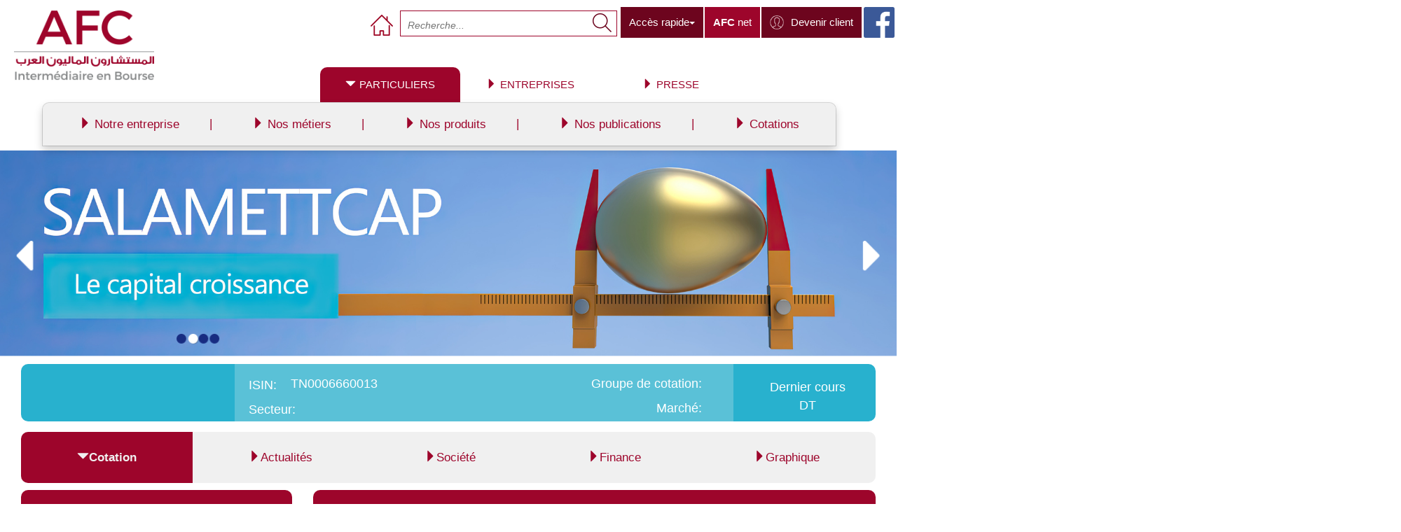

--- FILE ---
content_type: text/html; charset=UTF-8
request_url: https://www.afc.com.tn/entreprise?isin=TN0006660013
body_size: 53566
content:
<!DOCTYPE html>
<html lang="fr" dir="ltr" prefix="content: http://purl.org/rss/1.0/modules/content/  dc: http://purl.org/dc/terms/  foaf: http://xmlns.com/foaf/0.1/  og: http://ogp.me/ns#  rdfs: http://www.w3.org/2000/01/rdf-schema#  schema: http://schema.org/  sioc: http://rdfs.org/sioc/ns#  sioct: http://rdfs.org/sioc/types#  skos: http://www.w3.org/2004/02/skos/core#  xsd: http://www.w3.org/2001/XMLSchema# ">
  <head>
    <meta charset="utf-8" />
<meta name="Generator" content="Drupal 8 (https://www.drupal.org)" />
<meta name="MobileOptimized" content="width" />
<meta name="HandheldFriendly" content="true" />
<meta name="viewport" content="width=device-width, initial-scale=1.0" />
<style>.#back-top { right:40px; }#back-top span#button { background-color: #cccccc;} #back-top span#button:hover {opacity:1;filter:alpha(opacity = 1);background-color: #a6a6a6;}span#link {display : none;}</style>
<link rel="shortcut icon" href="/sites/default/files/favicon.ico" type="image/vnd.microsoft.icon" />

    <title>Entreprise | AFC</title>
    <style media="all">
@import url("/core/themes/stable/css/system/components/ajax-progress.module.css?rxscau");
@import url("/core/themes/stable/css/system/components/autocomplete-loading.module.css?rxscau");
@import url("/core/themes/stable/css/system/components/fieldgroup.module.css?rxscau");
@import url("/core/themes/stable/css/system/components/container-inline.module.css?rxscau");
@import url("/core/themes/stable/css/system/components/clearfix.module.css?rxscau");
@import url("/core/themes/stable/css/system/components/details.module.css?rxscau");
@import url("/core/themes/stable/css/system/components/hidden.module.css?rxscau");
@import url("/core/themes/stable/css/system/components/item-list.module.css?rxscau");
@import url("/core/themes/stable/css/system/components/js.module.css?rxscau");
@import url("/core/themes/stable/css/system/components/nowrap.module.css?rxscau");
@import url("/core/themes/stable/css/system/components/position-container.module.css?rxscau");
@import url("/core/themes/stable/css/system/components/progress.module.css?rxscau");
@import url("/core/themes/stable/css/system/components/reset-appearance.module.css?rxscau");
@import url("/core/themes/stable/css/system/components/resize.module.css?rxscau");
@import url("/core/themes/stable/css/system/components/sticky-header.module.css?rxscau");
@import url("/core/themes/stable/css/system/components/system-status-counter.css?rxscau");
@import url("/core/themes/stable/css/system/components/system-status-report-counters.css?rxscau");
@import url("/core/themes/stable/css/system/components/system-status-report-general-info.css?rxscau");
@import url("/core/themes/stable/css/system/components/tabledrag.module.css?rxscau");
@import url("/core/themes/stable/css/system/components/tablesort.module.css?rxscau");
@import url("/core/themes/stable/css/system/components/tree-child.module.css?rxscau");
@import url("/modules/jssor/css/jssor-skin.css?rxscau");
@import url("/modules/scroll_to_top/css/scroll_to_top.css?rxscau");
</style>
<style media="all">
@import url("/themes/custom/afc/css/style.css?rxscau");
@import url("/themes/custom/afc/css/style.xs.css?rxscau");
@import url("/themes/custom/afc/css/style.small.css?rxscau");
@import url("/themes/custom/afc/css/style.medium.css?rxscau");
@import url("/themes/custom/afc/css/style.large.css?rxscau");
@import url("/themes/custom/afc/css/style.xl.css?rxscau");
@import url("/themes/custom/afc/css/menu.css?rxscau");
@import url("/themes/custom/afc/css/menu.xs.css?rxscau");
@import url("/themes/custom/afc/css/menu.small.css?rxscau");
@import url("/themes/custom/afc/css/menu.medium.css?rxscau");
@import url("/themes/custom/afc/css/menu.large.css?rxscau");
@import url("/themes/custom/afc/css/ticker.css?rxscau");
@import url("/themes/custom/afc/css/ticker.small.css?rxscau");
@import url("/themes/custom/afc/css/ticker.medium.css?rxscau");
@import url("/themes/custom/afc/css/plot.css?rxscau");
@import url("/themes/custom/afc/css/plot.small.css?rxscau");
@import url("/themes/custom/afc/vendor/bootstrap-3.3.7-dist/css/bootstrap.min.css?rxscau");
@import url("/themes/custom/afc/vendor/bootstrap-3.3.6/css/bootstrap-dropdown-multilevel.css?rxscau");
@import url("/themes/custom/afc/vendor/jQuery/plugins/liMarquee/css/liMarquee.css?rxscau");
@import url("/themes/custom/afc/vendor/jQuery/plugins/jqplot/jquery.jqplot.css?rxscau");
</style>

    
<!--[if lte IE 8]>
<script src="/core/assets/vendor/html5shiv/html5shiv.min.js?v=3.7.3"></script>
<![endif]-->

  </head>
  <body>
    <a href="#main-content" class="visually-hidden focusable">
      Aller au contenu principal
    </a>
    
      <div class="dialog-off-canvas-main-canvas" data-off-canvas-main-canvas>
    
<div class="layout-container">	
	<header class="main-header" role="banner">
	<div>
		<div class="afcLogo pull-left">
			  <div>
    
<div id="block-afc-branding" class="block"  style="margin-top:10px;">
  
    
      <div>
    <a href="/" title="Accueil" rel="home">
      <img src="/sites/default/files/logo.png" alt="Accueil" class="img-responsive" />
    </a></div>
      
</div>

  </div>
 
		</div>
		<div class="afcHeader pull-right">  
			  <div>
    
<div id="block-facebook" class="block"  style="margin-top:10px;">
  
    
      
            <div><div class="pull-right facebook-logo"><a href="https://www.facebook.com/AFCIB/" target="_blank"><img src="/themes/custom/afc/images/facebook.png" title="Trouvez-nous sur Facebook" /></a></div>
</div>
      
  </div>

<div id="block-afcdevenirclient" class="block"  style="margin-top:10px;">
  
    
      
            <div><p><button class="btn-red pull-right" onclick="window.location='./devenir-client#content'"><span class="devenir-client">Devenir client</span></button></p></div>
      
  </div>

<div id="block-afcnet" class="block"  style="margin-top:10px;">
  
    
      
            <div><p><button class="btn-redlight pull-right" onClick="window.location='http://www.afcnet.tn'"><strong>AFC</strong> net</button></p></div>
      
  </div>

<div id="block-mod-liste-titres" class="block"  style="margin-top:10px;">
  
    
      <div class="MOD_LISTE_TITRES" >
	<div class="dropdown">
		<button class="btn btn-primary dropdown-toggle" type="button" data-toggle="dropdown">Accès rapide<span class="caret"></span></button>
		<ul class="dropdown-menu">
				</ul>
	</div>
</div>


  </div>

<div class="custom-search-block-form block" role="search" data-drupal-selector="custom-search-block-form" id="block-customsearchform"  style="margin-top:10px;">
  
    
      <form action="/entreprise?isin=TN0006660013" method="post" id="custom-search-block-form" accept-charset="UTF-8">
  <div class="js-form-item form-item js-form-type-search form-item-keys js-form-item-keys form-no-label">
      <label for="edit-keys" class="visually-hidden">Search this site</label>
        <input title="Indiquer les termes à rechercher" class="custom_search-keys form-search" data-drupal-selector="edit-keys" type="search" id="edit-keys" name="keys" value="" size="15" maxlength="128" placeholder="Recherche..." />

        </div>
<input autocomplete="off" data-drupal-selector="form-mos0-brau1xrhvrg60bcyiho8jq06ys4u1k-vyfggo4" type="hidden" name="form_build_id" value="form-mOS0-brAU1xRHvRG60BcyihO8jq06yS4U1k_vyFgGo4" />
<input data-drupal-selector="edit-custom-search-block-form" type="hidden" name="form_id" value="custom_search_block_form" />
<div data-drupal-selector="edit-actions" class="form-actions js-form-wrapper form-wrapper" id="edit-actions"><input alt="" class="custom-search-button image-button js-form-submit form-submit" data-drupal-selector="edit-submit" type="image" id="edit-submit" src="/themes/custom/afc/images/loupe.png" />
</div>

</form>

  </div>

<div id="block-home" class="block"  style="margin-top:10px;">
  
    
      
            <div><div class="home"><a href="/"><img src="/themes/custom/afc/images/home.png" title="Accueil" /></a></div></div>
      
  </div>

  </div>
   
		</div>
	</div>
	<div class="clearfix"></div>
	<div class="main_nav">
		  <div>
    <nav role="navigation" aria-labelledby="block-afc-main-menu-menu" id="block-afc-main-menu">
            
  <h2 class="visually-hidden"><span class="glyphicon glyphicon-triangle-bottom"></span> Navigation principale</h2>
  

        <nav class="navbar-static-top navbar-default marginBottom-0 menuAFC" role="navigation">
    <div class="navbar-header">
        <button type="button" class="navbar-toggle" data-toggle="collapse" data-target="#navbar-collapse-1">
            <span class="sr-only">Toggle navigation</span>
            <span class="icon-bar"></span>
            <span class="icon-bar"></span>
            <span class="icon-bar"></span>
        </button>
    </div>
            
    <div class="collapse navbar-collapse" id="navbar-collapse-1">
						 										
				<ul class="nav navbar-nav">
																				
						<li class="dropdown menuAFC00 ">	
														
							<a href="#" class="dropdown-toggle menuAFCActif" data-toggle="dropdown"><span id=glyphicon class="glyphicon glyphicon-triangle-bottom"></span><span class="menuAFCTitle">Particuliers</span></a>	
																
														
											
						 																						<ul class="dropdown-menu nav-justified menuAFCL1 menuAFCUnroll">
																																	<li class="dropdown dropdown-submenu menuAFC10 toggle">
															<a class="dropdown-toggle" data-toggle="dropdown" href="#"><span id=glyphicon class="glyphicon glyphicon-triangle-right"></span><span class="menuAFCTitle">Notre entreprise</span><span class="navbar-right">|</span></a>
														 																<ul class="dropdown-menu">
																						<li class="menuAFC20">
											<a href="/qui-sommes-nous?menu=0#content">Qui sommes-nous ?</a>
										</li>
																				<li class="menuAFC21">
											<a href="/notre-equipe?menu=0#content">Notre équipe</a>
										</li>
																				<li class="menuAFC22">
											<a href="/nos-valeurs?menu=0#content">Nos valeurs</a>
										</li>
																				<li class="menuAFC23">
											<a href="/nos-references?menu=0#content">Nos références clients</a>
										</li>
														</ul>					
				
						</li>
																															<li class="dropdown dropdown-submenu menuAFC11 toggle">
															<a class="dropdown-toggle" data-toggle="dropdown" href="#"><span id=glyphicon class="glyphicon glyphicon-triangle-right"></span><span class="menuAFCTitle">Nos métiers</span><span class="navbar-right">|</span></a>
														 																<ul class="dropdown-menu">
																						<li class="menuAFC20">
											<a href="/intermediation-boursiere?menu=0#content">L&#039;intermédiation boursière</a>
										</li>
																				<li class="menuAFC21">
											<a href="/gestion-actifs?menu=0#content">La Gestion d&#039;Actifs</a>
										</li>
																				<li class="menuAFC22">
											<a href="/etudes-recherche?menu=0#content">Etudes &amp; Recherche</a>
										</li>
														</ul>					
				
						</li>
																															<li class="dropdown dropdown-submenu menuAFC12 toggle">
															<a class="dropdown-toggle" data-toggle="dropdown" href="#"><span id=glyphicon class="glyphicon glyphicon-triangle-right"></span><span class="menuAFCTitle">Nos produits</span><span class="navbar-right">|</span></a>
														 																<ul class="dropdown-menu">
																						<li class="menuAFC20">
											<a href="/produits-opcvm?menu=0#content">OPCVM</a>
										</li>
																				<li class="menuAFC21">
											<a href="/comptes-titres?menu=0#content">Les Comptes Titres</a>
										</li>
																				<li class="menuAFC22">
											<a href="/CEA?menu=0#content">CEA</a>
										</li>
														</ul>					
				
						</li>
																															<li class="dropdown dropdown-submenu menuAFC13 toggle">
															<a class="dropdown-toggle" data-toggle="dropdown" href="#"><span id=glyphicon class="glyphicon glyphicon-triangle-right"></span><span class="menuAFCTitle">Nos publications</span><span class="navbar-right">|</span></a>
														 																<ul class="dropdown-menu">
																						<li class="menuAFC20">
											<a href="/nos-publications?menu=0&amp;type=11#content">Physionomie du Marché</a>
										</li>
																				<li class="menuAFC21">
											<a href="/nos-publications?menu=0&amp;type=12#content">Stock guides</a>
										</li>
																				<li class="menuAFC22">
											<a href="/nos-publications?menu=0&amp;type=13#content">Nos revues</a>
										</li>
																				<li class="menuAFC23">
											<a href="/nos-publications?menu=0&amp;type=14#content">Analyses des valeurs</a>
										</li>
														</ul>					
				
						</li>
																															<li class="dropdown dropdown-submenu menuAFC14 toggle">
															<a class="dropdown-toggle" data-toggle="dropdown" href="#"><span id=glyphicon class="glyphicon glyphicon-triangle-right"></span><span class="menuAFCTitle">Cotations</span></a>
														 																<ul class="dropdown-menu">
																						<li class="menuAFC20">
											<a href="/marche?menu=0&amp;m=0#content">Marché Principal</a>
										</li>
																				<li class="menuAFC21">
											<a href="/marche?menu=0&amp;m=1#content">Compartiment S</a>
										</li>
																				<li class="menuAFC22">
											<a href="/marche?menu=0&amp;m=2#content">Marché Principal + Compartiment S</a>
										</li>
														</ul>					
				
						</li>
																			</ul>					
				
						</li>					
																											
						<li class="dropdown menuAFC01 ">	
													<a href="#" class="dropdown-toggle" data-toggle="dropdown"><span id=glyphicon class="glyphicon glyphicon-triangle-right"></span><span class="menuAFCTitle">Entreprises</span></a>
																
														
											
						 																						<ul class="dropdown-menu nav-justified menuAFCL1">
																																	<li class="dropdown dropdown-submenu menuAFC10 toggle">
															<a class="dropdown-toggle" data-toggle="dropdown" href="#"><span id=glyphicon class="glyphicon glyphicon-triangle-right"></span><span class="menuAFCTitle">Notre entreprise</span><span class="navbar-right">|</span></a>
														 																<ul class="dropdown-menu">
																						<li class="menuAFC20">
											<a href="/qui-sommes-nous?menu=1#content">Qui sommes-nous ?</a>
										</li>
																				<li class="menuAFC21">
											<a href="/notre-equipe?menu=1#content">Notre équipe</a>
										</li>
																				<li class="menuAFC22">
											<a href="/nos-valeurs?menu=1#content">Nos valeurs</a>
										</li>
																				<li class="menuAFC23">
											<a href="/nos-references?menu=1#content">Nos références clients</a>
										</li>
														</ul>					
				
						</li>
																															<li class="dropdown dropdown-submenu menuAFC11 toggle">
															<a class="dropdown-toggle" data-toggle="dropdown" href="#"><span id=glyphicon class="glyphicon glyphicon-triangle-right"></span><span class="menuAFCTitle">Nos métiers</span><span class="navbar-right">|</span></a>
														 																<ul class="dropdown-menu">
																						<li class="menuAFC20">
											<a href="/finance-entreprise?menu=1#content">La Finance d&#039;entreprise</a>
										</li>
																				<li class="menuAFC21">
											<a href="/listing-sponsor?menu=1#content">Listing Sponsor</a>
										</li>
																				<li class="menuAFC22">
											<a href="/gestion-actifs-ent?menu=1#content">La Gestion d&#039;Actifs</a>
										</li>
																				<li class="menuAFC23">
											<a href="/etudes-recherche-ent?menu=1#content">Etudes &amp; Recherche</a>
										</li>
														</ul>					
				
						</li>
																															<li class="dropdown dropdown-submenu menuAFC12 toggle">
															<a class="dropdown-toggle" data-toggle="dropdown" href="#"><span id=glyphicon class="glyphicon glyphicon-triangle-right"></span><span class="menuAFCTitle">Nos produits</span><span class="navbar-right">|</span></a>
														 																<ul class="dropdown-menu">
																						<li class="menuAFC20">
											<a href="/comptes-titres-ent?menu=1#content">Les Comptes Titres</a>
										</li>
																				<li class="menuAFC21">
											<a href="/produits-opcvm?menu=1#content">Les OPCVM</a>
										</li>
																				<li class="menuAFC22">
											<a href="/enregistrement-declaration?menu=1#content">Enregistrement / Déclaration</a>
										</li>
																				<li class="menuAFC23">
											<a href="/tenue-registre?menu=1#content">Tenue de registre</a>
										</li>
														</ul>					
				
						</li>
																															<li class="dropdown dropdown-submenu menuAFC13 toggle">
															<a class="dropdown-toggle" data-toggle="dropdown" href="#"><span id=glyphicon class="glyphicon glyphicon-triangle-right"></span><span class="menuAFCTitle">Nos publications</span><span class="navbar-right">|</span></a>
														 																<ul class="dropdown-menu">
																						<li class="menuAFC20">
											<a href="/nos-publications-ent?menu=1&amp;type=11#content">Physionomie du Marché</a>
										</li>
																				<li class="menuAFC21">
											<a href="/nos-publications-ent?menu=1&amp;type=12#content">Stock guides</a>
										</li>
																				<li class="menuAFC22">
											<a href="/nos-publications-ent?menu=1&amp;type=13#content">Nos revues</a>
										</li>
																				<li class="menuAFC23">
											<a href="/nos-publications-ent?menu=1&amp;type=14#content">Analyses des valeurs</a>
										</li>
														</ul>					
				
						</li>
																															<li class="dropdown dropdown-submenu menuAFC14 toggle">
															<a class="dropdown-toggle" data-toggle="dropdown" href="#"><span id=glyphicon class="glyphicon glyphicon-triangle-right"></span><span class="menuAFCTitle">Cotations</span></a>
														 																<ul class="dropdown-menu">
																						<li class="menuAFC20">
											<a href="/marche?menu=1&amp;m=0#content">Marché Principal</a>
										</li>
																				<li class="menuAFC21">
											<a href="/marche?menu=1&amp;m=1#content">Compartiment S</a>
										</li>
																				<li class="menuAFC22">
											<a href="/marche?menu=1&amp;m=2#content">Marché Principal + Compartiment S</a>
										</li>
														</ul>					
				
						</li>
																			</ul>					
				
						</li>					
																											
						<li class="dropdown menuAFC02 ">	
													<a href="#" class="dropdown-toggle" data-toggle="dropdown"><span id=glyphicon class="glyphicon glyphicon-triangle-right"></span><span class="menuAFCTitle">Presse</span></a>
																
														
											
						 																						<ul class="dropdown-menu nav-justified menuAFCL1">
																											<li class="menuAFC10">
																		<a href="/communiques-presse?menu=2#content">Communiqués de Presse	<span class="navbar-right">|</span></a>
																</li>
																				<li class="menuAFC11">
																		<a href="/revue-presse?menu=2#content">Revue de Presse<span class="navbar-right">|</span></a>
																</li>
																				<li class="menuAFC12">
																		<a href="/press-kit?menu=2#content">Press Kit</a>
																</li>
														</ul>					
				
						</li>					
																			</ul>					
				
					</div>
</nav>	


  </nav>

  </div>
 
	</div>
		
</header>	<div class="slider">
	  <div>
    
<div class="views-element-container block" id="block-views-block-carousel-block-1"  style="margin-top:10px;">
  
    
      <div><div class="js-view-dom-id-3130e64acd4df4382832957737f5015937594b8dd2785d59e2be2e35c4d8cc02">
  
  
  

  
  
  

  


<div id="slider-dom-id-3130e64acd4df4382832957737f5015937594b8dd2785d59e2be2e35c4d8cc02" style="position: relative; margin: 0 auto; top: 0; left: 0; width: 1300px; height: 600px; overflow: hidden;">

  <!-- Slides Container -->
  <div data-u="slides" style="cursor: move; position: absolute; left: 0; top: 0; width: 1300px; height: 600px; overflow: hidden;">
          <div>
        <div class="views-field views-field-field-jssor-image"><div class="field-content">  <img class="img-responsive"  src="/sites/default/files/2023-07/2.jpg" width="2000" height="458" alt="AFC" typeof="foaf:Image" />

</div></div>
      </div>
          <div>
        <div class="views-field views-field-field-jssor-image"><div class="field-content">  <img class="img-responsive"  src="/sites/default/files/2023-07/4_4.jpg" width="2000" height="458" alt="SALAMETTCAP" typeof="foaf:Image" />

</div></div>
      </div>
          <div>
        <div class="views-field views-field-field-jssor-image"><div class="field-content">  <img class="img-responsive"  src="/sites/default/files/2023-07/3.jpg" width="2000" height="458" alt="afc3" typeof="foaf:Image" />

</div></div>
      </div>
          <div>
        <div class="views-field views-field-field-jssor-image"><div class="field-content">  <img class="img-responsive"  src="/sites/default/files/2023-07/1.png" width="2000" height="458" alt="cea" typeof="foaf:Image" />

</div></div>
      </div>
      </div>
  
  <!-- Bullet navigator -->
      <div u="navigator" class="jssorb05" style="position: absolute; bottom: 16px; right: 6px;">
      <div u="prototype" style="position: absolute; width: 16px; height: 16px;"></div>
    </div>
  
  <!-- Arrows navigator -->
      <span data-u="arrowleft" class="jssora01l"></span>
    <span data-u="arrowright" class="jssora01r"></span>
  </div>

  
  

  
  

  
  
</div>
</div>

  </div>

  </div>
	
</div>
<div class="clearfix"></div>	
	<main role="main">
		<a id="main-content" tabindex="-1"></a>		<div id="content" class="col-md-12">
			<div class="left_side col-md-12">
				  <div>
    
<div id="block-mod-cours-titre" class="block"  style="margin-top:10px;">
  
    
      <div class="mod_cours_titre">
	<div class="col-md-3 col-xs-12  pull-left titre"><div></div></div>
	<div class="col-md-7 col-xs-12  pull-left bloc">
		<div class="isin col-md-12"><span class="isin-lab">ISIN</span><span class="isin-val">TN0006660013</span>
			<div class="groupe"><span class="groupe-lab">Groupe de cotation</span><span class="groupe-val"></span></div></div>
		<div class="clearfix"></div>
		<div class="secteur col-md-12"><span class="secteur-lab">Secteur</span><span class="secteur-val"></span>
		<div class="marche"><span class="marche-lab">Marché</span><span class="marche-val"></span></div></div>
	</div>
	<div class="col-md-2 col-xs-12  pull-left cours"><div>Dernier cours<br> DT</div></div>
</div>

  </div>

  </div>

			</div>
			<div class="clearfix"></div>
			<div class="block">
				<div class="tabs-menu col-md-12">
					<ul class="nav nav-justified" data-tabs="tabs">
						<li class="left-side active"><a data-toggle="tab" href="#tab_cotation" ><span id=glyphicon class="glyphicon glyphicon-triangle-bottom"></span>Cotation</a></li>
						<li><a data-toggle="tab" href="#tab_actualites"><span id=glyphicon class="glyphicon glyphicon-triangle-right"></span>Actualités</a></li>
						<li><a data-toggle="tab" href="#tab_societe"><span id=glyphicon class="glyphicon glyphicon-triangle-right"></span>Société</a></li>
						<li><a data-toggle="tab" href="#tab_finance"><span id=glyphicon class="glyphicon glyphicon-triangle-right"></span>Finance</a></li>
						<li class="right-side"><a id="graph" data-toggle="tab" href="#tab_graphique"><span id=glyphicon class="glyphicon glyphicon-triangle-right"></span>Graphique</a></li>
					</ul>
				</div>
				<div class="tab-content">
					<div id="tab_cotation" class="tab-pane active">
						<div class="col-md-4 col-xs-12">  <div>
    
<div id="block-mod-synthese-titre" class="block"  style="margin-top:10px;">
  
      <h2>Synthèse</h2>
    
      <div class="mod_synthese_titre"> 
	<div class="col-md-3 col-xs-6 col-sm-3 pull-left lab">VAR J</div>
	<div class="col-md-9 col-xs-6 col-sm-9 pull-left val green_val">0.00%</div>
	<div class="clearfix"></div>
	<div class="col-md-3 col-xs-6 col-sm-3 pull-left lab">Ouverture</div>
	<div class="col-md-2 col-xs-6 col-sm-2 pull-left val">0.00</div>
	<div class="clearfix visible-xs-block"></div>
	<div class="col-md-4 col-xs-6 col-sm-4 pull-left lab">Cours veille</div>
	<div class="col-md-3 col-xs-6 col-sm-3 pull-left val">0.00</div>
	<div class="clearfix"></div>
	<div class="col-md-3 col-xs-6 col-sm-3 pull-left lab">Plus haut</div>
	<div class="col-md-2 col-xs-6 col-sm-2 pull-left val">0.00</div>
	<div class="clearfix visible-xs-block"></div>
	<div class="col-md-4 col-xs-6 col-sm-4 pull-left lab">Plus bas</div>
	<div class="col-md-3 col-xs-6 col-sm-3 pull-left val">0.00</div>
	<div class="clearfix"></div>
	<div class="col-md-3 col-xs-6 col-sm-3 pull-left lab">Seuil haut</div>
	<div class="col-md-2 col-xs-6 col-sm-2 pull-left val">0.00</div>
	<div class="clearfix visible-xs-block"></div>
	<div class="col-md-4 col-xs-6 col-sm-4 pull-left lab">Seuil bas</div>
	<div class="col-md-3 col-xs-6 col-sm-3 pull-left val">0.00</div>
	<div class="clearfix"></div>
	<div class="col-md-3 col-xs-6 col-sm-3 pull-left lab">Quantité</div>
	<div class="col-md-2 col-xs-6 col-sm-2 pull-left val">0</div>
	<div class="clearfix visible-xs-block"></div>
	<div class="col-md-4 col-xs-6 col-sm-4 pull-left lab">Capitaux</div>
	<div class="col-md-3 col-xs-6 col-sm-3 pull-left val">0 DT</div>
	<div class="clearfix"></div>
	<div class="col-md-3 col-xs-6 col-sm-3 pull-left lab">CTO</div>
	<div class="col-md-2 col-xs-6 col-sm-2 pull-left val"></div>
	<div class="clearfix visible-xs-block"></div>
	<div class="col-md-4 col-xs-6 col-sm-4 pull-left lab">Réservation</div>
	<div class="col-md-3 col-xs-6 col-sm-3 pull-left val"></div>
	<div class="clearfix"></div>
	
</div>

  </div>

  </div>
</div>
						<div class="clearfix visible-xs-block"></div>
						<div class="col-md-8 col-xs-12">  <div>
    
<div id="block-mod-intraday-titre2" class="block"  style="margin-top:10px;">
  
      <h2>Graphique intraday</h2>
    
      
<script>
var jsonurl = "https://www.afc.com.tn/ws/ws_intra_titre.php?conn=1&isin=TN0006660013";
</script>

<div class="mod_intraday_titre2" >
	<div id="intraday_titre2"></div>
</div>
        
    


  </div>

  </div>
</div>
						<div class="clearfix"></div>
						<div class="col-md-4 col-xs-12">  <div>
    
<div id="block-mod-seances-ant" class="block"  style="margin-top:10px;">
  
      <h2>Séances antérieures</h2>
    
      <div class="mod_seances_ant"> 
<table>
	<tr>
		<th>Date</th>
		<th>Cours</th>
		<th>Volume</th>
		<th>Var</th>
	</tr>
	</table>
</div>
  </div>

  </div>
</div>
						<div class="clearfix visible-xs-block"></div>
						<div class="col-md-4 col-xs-12">  <div>
    
<div id="block-mod-transactions" class="block"  style="margin-top:10px;">
  
      <h2>Dernières transactions</h2>
    
      <div class="mod_transactions"> 
<table>
	<tr>
		<th>Heure</th>
		<th>Cours</th>
		<th>Qté</th>	
	</tr>
	</table>
</div>
  </div>

  </div>
</div>
						<div class="clearfix visible-xs-block"></div>
						<div class="col-md-4 col-xs-12">  <div>
    
<div id="block-mod-carnet" class="block"  style="margin-top:10px;">
  
      <h2>Carnet d'ordres</h2>
    
      <div class="mod_carnet">
<table>
	<tr>
		<th>Nb</th>
		<th>Qté A.</th>
		<th>Achat</th>
		<th>Vente</th>
		<th>Qté V.</th>
		<th>Nb</th>
	</tr>
	</table>
</div>
  </div>

  </div>
</div>
						<div class="clearfix"></div>
					</div>
					<div id="tab_actualites" class="tab-pane">
						<div class="col-md-12"></div>
					</div>
					<div id="tab_societe" class="tab-pane">
						<div class="col-md-8 col-xs-12">  <div>
    
<div id="block-mod-synthese-ent-2" class="block"  style="margin-top:10px;">
  
      <h2>Synthèse</h2>
    
      <div class="mod_synthese_ent"> 
	<div class="col-lg-3 col-md-4 col-xs-12 col-sm-4 lab">Dénomination sociale</div>
	<div class="clearfix visible-xs-block"></div>
	<div class="col-lg-9 col-md-8 col-xs-12 col-sm-8  val">SOTRAPIL</div>
	<div class="clearfix"></div>
	<div class="col-lg-3 col-md-4 col-xs-12 col-sm-4 lab">Date de constitution</div>
	<div class="clearfix visible-xs-block"></div>
	<div class="col-lg-9 col-md-8 col-xs-12 col-sm-8 val">26/09/1979</div>
	<div class="clearfix"></div>
	<div class="col-lg-3 col-md-4 col-xs-12 col-sm-4 lab">Registre de commerce</div>
	<div class="clearfix visible-xs-block"></div>
	<div class="col-lg-9 col-md-8 col-xs-12 col-sm-8 val">B1546 1997</div>		
	<div class="clearfix"></div>
	<div class="col-lg-3 col-md-4 col-xs-12 col-sm-4 lab">Siège social</div>
	<div class="clearfix visible-xs-block"></div>
	<div class="col-lg-9 col-md-8 col-xs-12 col-sm-8 val">Boulevard de la terre, Centre Urbain Nord -1003 Tu</div>		
	<div class="clearfix"></div>
	<div class="col-lg-3 col-md-4 col-sm-4 lab">Tél</div>
	<div class="col-lg-9 col-md-8 col-sm-8 val">71766900</div>
	<div class="clearfix"></div>
	<div class="col-lg-3 col-md-4 col-sm-4 lab">Fax</div>
	<div class="col-lg-9 col-md-8 col-sm-8 val">71766710</div>
	<div class="clearfix"></div>
	<div class="col-lg-3 col-md-4 col-sm-4 lab">Mail / Web</div>
	<div class="col-lg-9 col-md-8 col-sm-8 val">sotrapil@email.ati.tn</div>
	<div class="clearfix"></div>	
</div>

  </div>

  </div>
</div>
						<div class="clearfix visible-xs-block"></div>
						<div class="col-md-4 col-xs-12">  <div>
    
<div id="block-mod-act-ent-2" class="block"  style="margin-top:10px;">
  
      <h2>Actionnariat</h2>
    
      <div class="mod_act_ent">
	<table>
		<tr>
			<th class="lab">Actionnaire</th>
			<th class="lab">Type</th>
			<th class="lab">Pourcentage</th>		
		</tr>
				<tr>
			<td class="lab" title="STIR">STIR</td>
			<td class="val">pm</td>
			<td class="lab">34.0%</td>
		</tr>
				<tr>
			<td class="lab" title="Groupe DRISS MARHABA">Groupe DRISS MARHABA</td>
			<td class="val">pm</td>
			<td class="lab">21.2%</td>
		</tr>
				<tr>
			<td class="lab" title="ETAP">ETAP</td>
			<td class="val">pm</td>
			<td class="lab">18.3%</td>
		</tr>
			</table>
</div>
  </div>

  </div>
</div>
						<div class="clearfix"></div>
						<div class="col-md-12">  <div>
    
<div id="block-mod-div-ent" class="block"  style="margin-top:10px;">
  
      <h2>Dividendes distribués</h2>
    
      <div class="mod_div_ent">
	<table>
		<tr>
			<th class="lab">Div<span class="visible-xs-inline">.</span><span class="hidden-xs">idende</span> par action</th>
			<th class="lab">Actions concernées</th>
			<th class="lab hidden-xs">Montant total</th>
			<th class="lab">Ex<span class="visible-xs-inline">.</span><span class="hidden-xs">ercice</span></th>
			<th class="lab">Date de distr<span class="visible-xs-inline">.</span><span class="hidden-xs">ibution</span></th>
		</tr>
				<tr>
			<td class="lab">1.600 DT</td>
			<td class="val">4 138 000</td>
			<td class="lab hidden-xs">6 620 800 DT</td>
			<td class="val">2024</td>
			<td class="lab">30/06/2025</td>
		</tr>
				<tr>
			<td class="lab">1.400 DT</td>
			<td class="val">4 138 000</td>
			<td class="lab hidden-xs">5 793 200 DT</td>
			<td class="val">2023</td>
			<td class="lab">13/06/2024</td>
		</tr>
				<tr>
			<td class="lab">1.350 DT</td>
			<td class="val">4 138 000</td>
			<td class="lab hidden-xs">5 586 300 DT</td>
			<td class="val">2022</td>
			<td class="lab">15/06/2023</td>
		</tr>
				<tr>
			<td class="lab">1.100 DT</td>
			<td class="val">4 138 000</td>
			<td class="lab hidden-xs">4 551 800 DT</td>
			<td class="val">2021</td>
			<td class="lab">16/06/2022</td>
		</tr>
				<tr>
			<td class="lab">1.050 DT</td>
			<td class="val">4 138 000</td>
			<td class="lab hidden-xs">4 344 900 DT</td>
			<td class="val">2020</td>
			<td class="lab">10/06/2021</td>
		</tr>
				<tr>
			<td class="lab">1.050 DT</td>
			<td class="val">4 138 000</td>
			<td class="lab hidden-xs">4 344 900 DT</td>
			<td class="val">2019</td>
			<td class="lab">17/06/2020</td>
		</tr>
				<tr>
			<td class="lab">0.950 DT</td>
			<td class="val">4 138 000</td>
			<td class="lab hidden-xs">3 931 100 DT</td>
			<td class="val">2018</td>
			<td class="lab">14/06/2019</td>
		</tr>
				<tr>
			<td class="lab">0.800 DT</td>
			<td class="val">4 034 000</td>
			<td class="lab hidden-xs">3 227 200 DT</td>
			<td class="val">2017</td>
			<td class="lab">15/05/2018</td>
		</tr>
				<tr>
			<td class="lab">0.500 DT</td>
			<td class="val">3 539 536</td>
			<td class="lab hidden-xs">1 769 768 DT</td>
			<td class="val">2013</td>
			<td class="lab">05/06/2014</td>
		</tr>
				<tr>
			<td class="lab">0.400 DT</td>
			<td class="val">3 539 536</td>
			<td class="lab hidden-xs">1 415 814 DT</td>
			<td class="val">2012</td>
			<td class="lab">20/06/2013</td>
		</tr>
				<tr>
			<td class="lab">0.450 DT</td>
			<td class="val">3 272</td>
			<td class="lab hidden-xs">1 472 DT</td>
			<td class="val">2011</td>
			<td class="lab">05/03/2012</td>
		</tr>
				<tr>
			<td class="lab">0.400 DT</td>
			<td class="val">3 272</td>
			<td class="lab hidden-xs">1 309 DT</td>
			<td class="val">2010</td>
			<td class="lab">01/06/2011</td>
		</tr>
			</table>
</div>





  </div>

<div id="block-mod-ost-ent-2" class="block"  style="margin-top:10px;">
  
      <h2>Dernières Opérations Sur Titre</h2>
    
      <div class="mod_ost_ent">
	<table>
		<tr>
			<th class="lab">Date</th>
			<th class="lab">Nature</th>
			<th class="lab" colspan="2">Evo<span class="visible-xs-inline">.</span><span class="hidden-xs">lution du </span>cap<span class="visible-xs-inline">.</span><span class="hidden-xs">ital</span></th>
			<th class="lab" colspan="2">Cap<span class="visible-xs-inline">.</span><span class="hidden-xs">ital en </span>circ<span class="visible-xs-inline">.</span><span class="hidden-xs">ulation</span></th>
		</tr>
			<th class="lab"></th>
			<th class="lab"></th>
			<th class="lab"><span class="hidden-xs">en </span>mDT</th>
			<th class="lab"><span class="hidden-xs">en </span>act<span class="visible-xs-inline">.</span><span class="hidden-xs">ions</span></th>
			<th class="lab"><span class="hidden-xs">en </span>mDT</th>
			<th class="lab"><span class="hidden-xs">en </span>act<span class="visible-xs-inline">.</span><span class="hidden-xs">ions</span></th>
		</tr>
				<tr>
			<td class="lab">20/06/<span class="visible-xs-inline"><br></span>2014</td>
			<td class="lab">Aug. de cap. par incorp. de réserves: émission d’actions nouv. gratuites</td>
			<td class="val">1 041</td>
			<td class="lab">208 208</td>
			<td class="val">18 739</td>
			<td class="lab">3 747 744</td>
		</tr>		
				<tr>
			<td class="lab">01/07/<span class="visible-xs-inline"><br></span>2013</td>
			<td class="lab">Aug. de cap. par incorp. de réserves: émission d’actions nouv. gratuites</td>
			<td class="val">521</td>
			<td class="lab">104 104</td>
			<td class="val">17 698</td>
			<td class="lab">3 539 536</td>
		</tr>		
				<tr>
			<td class="lab">01/01/<span class="visible-xs-inline"><br></span>2009</td>
			<td class="lab">Aug. de cap. par incorp. de réserves: émission d’actions nouv. gratuites</td>
			<td class="val">629</td>
			<td class="lab">125 840</td>
			<td class="val">16 359</td>
			<td class="lab">3 271 840</td>
		</tr>		
				<tr>
			<td class="lab">01/08/<span class="visible-xs-inline"><br></span>2007</td>
			<td class="lab">Aug. de cap. par incorp. de réserves: émission d’actions nouv. gratuites</td>
			<td class="val">1 430</td>
			<td class="lab">286 000</td>
			<td class="val">15 730</td>
			<td class="lab">3 146 000</td>
		</tr>		
				<tr>
			<td class="lab">02/07/<span class="visible-xs-inline"><br></span>2012</td>
			<td class="lab">Aug. de cap. par incorp. de réserves: émission d’actions nouv. gratuites</td>
			<td class="val">818</td>
			<td class="lab">163 592</td>
			<td class="val">17 177</td>
			<td class="lab">3 435 432</td>
		</tr>		
				<tr>
			<td class="lab">18/06/<span class="visible-xs-inline"><br></span>2015</td>
			<td class="lab">Aug. de cap. par incorp. de réserves: émission d’actions nouv. gratuites</td>
			<td class="val">590</td>
			<td class="lab">118 000</td>
			<td class="val">19 325</td>
			<td class="lab">3 865 000</td>
		</tr>		
				<tr>
			<td class="lab">04/07/<span class="visible-xs-inline"><br></span>2016</td>
			<td class="lab">Aug. de cap. par incorp. de réserves: émission d’actions nouv. gratuites</td>
			<td class="val">495</td>
			<td class="lab">99 000</td>
			<td class="val">19 815</td>
			<td class="lab">3 963 000</td>
		</tr>		
				<tr>
			<td class="lab">29/06/<span class="visible-xs-inline"><br></span>2018</td>
			<td class="lab">Aug. de cap. par incorp. de réserves: émission d’actions nouv. gratuites</td>
			<td class="val">517</td>
			<td class="lab">103 455</td>
			<td class="val">20 691</td>
			<td class="lab">4 138 200</td>
		</tr>		
			</table>
</div>





  </div>

<div id="block-mod-ca-ent-2" class="block"  style="margin-top:10px;">
  
      <h2>Conseil d'Administration</h2>
    
      <div class="mod_ca_ent">
	<table>
		<tr>
			<th class="lab">Nom<span class="hidden-xs"> / Raison sociale</span></th>
			<th class="lab hidden-xs">Type / PM-PP</th>
			<th class="lab hidden-xs">Representé par</th>
			<th class="lab">Qualité</th>
			<th class="lab" colspan="2">Mandat</th>
		</tr>
		<tr>
			<th class="lab"></th>
			<th class="lab hidden-xs"></th>
			<th class="lab hidden-xs"></th>
			<th class="lab"></th>
			<th class="lab">Début</th>
			<th class="lab">Fin</th>		
		</tr>
				<tr>
			<td class="lab">HAMROUNI Abdellatif</td>
			<td class="val hidden-xs">PP</td>
			<td class="lab hidden-xs">lui-même</td>
			<td class="val">Administrateur</td>
			<td class="lab">2014</td>
			<td class="val">2016</td>
		</tr>
				<tr>
			<td class="lab">FRIKHA Ali</td>
			<td class="val hidden-xs">PP</td>
			<td class="lab hidden-xs">lui-même</td>
			<td class="val">Président</td>
			<td class="lab">2014</td>
			<td class="val">2016</td>
		</tr>
				<tr>
			<td class="lab">STIR– Sté tunisienne des industries de raffinage</td>
			<td class="val hidden-xs">PM</td>
			<td class="lab hidden-xs"> Kaouther GHOMRASNI</td>
			<td class="val">Administrateur</td>
			<td class="lab">2014</td>
			<td class="val">2016</td>
		</tr>
				<tr>
			<td class="lab">STIR– Sté tunisienne des industries de raffinage</td>
			<td class="val hidden-xs">PM</td>
			<td class="lab hidden-xs">Abdelaziz BARBARIA</td>
			<td class="val">Administrateur</td>
			<td class="lab">2012</td>
			<td class="val">2014</td>
		</tr>
				<tr>
			<td class="lab">STIR– Sté tunisienne des industries de raffinage</td>
			<td class="val hidden-xs">PM</td>
			<td class="lab hidden-xs">Mohamed IDOUDI</td>
			<td class="val">Administrateur</td>
			<td class="lab">2013</td>
			<td class="val">2015</td>
		</tr>
				<tr>
			<td class="lab">STIR– Sté tunisienne des industries de raffinage</td>
			<td class="val hidden-xs">PM</td>
			<td class="lab hidden-xs">Afif MABROUKI</td>
			<td class="val">Administrateur</td>
			<td class="lab">2013</td>
			<td class="val">2015</td>
		</tr>
				<tr>
			<td class="lab">STIR– Sté tunisienne des industries de raffinage</td>
			<td class="val hidden-xs">PM</td>
			<td class="lab hidden-xs">Mourad OUARDIANE</td>
			<td class="val">Administrateur</td>
			<td class="lab">2014</td>
			<td class="val">2016</td>
		</tr>
				<tr>
			<td class="lab">SOFI ELAN SICAF</td>
			<td class="val hidden-xs">PM</td>
			<td class="lab hidden-xs">Khaled FENDRI (petits porteurs)</td>
			<td class="val">Administrateur</td>
			<td class="lab">2013</td>
			<td class="val">2015</td>
		</tr>
				<tr>
			<td class="lab">SNDP- Sté tunisienne de distribution de pétrole</td>
			<td class="val hidden-xs">PM</td>
			<td class="lab hidden-xs">Fradj MNAI</td>
			<td class="val">Administrateur</td>
			<td class="lab">2013</td>
			<td class="val">2015</td>
		</tr>
				<tr>
			<td class="lab">ETAP – Entreprise tunisienne des activités pétrolières</td>
			<td class="val hidden-xs">PM</td>
			<td class="lab hidden-xs">Nejib BEN CHAABANE</td>
			<td class="val">Administrateur</td>
			<td class="lab">2013</td>
			<td class="val">2015</td>
		</tr>
				<tr>
			<td class="lab">ETAP – Entreprise tunisienne des activités pétrolières </td>
			<td class="val hidden-xs">PM</td>
			<td class="lab hidden-xs">Najet HADDAR</td>
			<td class="val">Administrateur</td>
			<td class="lab">2013</td>
			<td class="val">2015</td>
		</tr>
				<tr>
			<td class="lab">Groupe DRISS</td>
			<td class="val hidden-xs">PM</td>
			<td class="lab hidden-xs">Hichem DRISS</td>
			<td class="val">Administrateur</td>
			<td class="lab">2013</td>
			<td class="val">2015</td>
		</tr>
			</table>
</div>
  </div>

  </div>
</div>
						<div class="clearfix"></div>
					</div>
					<div id="tab_finance" class="tab-pane">
						<div class="col-md-6 col-xs-12">  <div>
    
<div id="block-mod-ind-res" class="block"  style="margin-top:10px;">
  
      <h2>Indicateurs de l'état de résultat</h2>
    
      <div class="mod_ind_res">
	<table>
		<tr>
			<th class="lab">en MDT</th>
			<th class="lab">2023</th>
			<th class="lab">2024</th>
			<th class="lab">2025</th>
			<th class="lab">2026</th>		
		</tr>
		<tr>
			<td class="lab header">ROE en %</td>
			<td class="val">15.2</td>
			<td class="lab">15.0</td>
			<td class="val">14.9</td>
			<td class="lab">14.5</td>
		</tr>
		<tr>
			<td class="lab header">Gearing en %</td>
			<td class="val">-83.2</td>
			<td class="lab">-28.2</td>
			<td class="val">-26.4</td>
			<td class="lab">-24.5</td>
		</tr>
		<tr>
			<td class="lab header">RN</td>
			<td class="val">8.7</td>
			<td class="lab">8.9</td>
			<td class="val">9.3</td>
			<td class="lab">9.6</td>
		</tr>		
		<tr>
			<td class="lab header">EBIT</td>
			<td class="val">8.7</td>
			<td class="lab">9.2</td>
			<td class="val">9.8</td>
			<td class="lab">10.5</td>
		</tr>		
		<tr>
			<td class="lab header">EBITDA</td>
			<td class="val">10.1</td>
			<td class="lab">10.5</td>
			<td class="val">11.0</td>
			<td class="lab">11.7</td>
		</tr>			
	</table>
</div>
  </div>

  </div>
</div>
						<div class="clearfix visible-xs-block"></div>
						<div class="col-md-6 col-xs-12">  <div>
    
<div id="block-mod-ind-bilan" class="block"  style="margin-top:10px;">
  
      <h2>Indicateurs du bilan</h2>
    
      <div class="mod_ind_bilan">
	<table>
		<tr>
			<th class="lab">en MDT</th>
			<th class="lab">2023</th>
			<th class="lab">2024</th>
			<th class="lab">2025</th>
			<th class="lab">2026</th>		
		</tr>
		<tr>
			<td class="lab header">CA</td>
			<td class="val">15,1</td>
			<td class="lab">16,5</td>
			<td class="val">17,7</td>
			<td class="lab">18,9</td>
		</tr>
		<tr>
			<td class="lab header">BFR</td>
			<td class="val">-4,0</td>
			<td class="lab">1,0</td>
			<td class="val">2,1</td>
			<td class="lab">3,5</td>
		</tr>
		<tr>
			<td class="lab header">Dette nette</td>
			<td class="val">-47,5</td>
			<td class="lab">-16,8</td>
			<td class="val">-16,5</td>
			<td class="lab">-16,2</td>
		</tr>		
		<tr>
			<td class="lab header">Total bilan</td>
			<td class="val">13,5</td>
			<td class="lab">41,8</td>
			<td class="val">44,1</td>
			<td class="lab">46,4</td>
		</tr>		
		<tr>
			<td class="lab header">Fonds propres</td>
			<td class="val">57,1</td>
			<td class="lab">59,7</td>
			<td class="val">62,7</td>
			<td class="lab">66,1</td>
		</tr>	
	</table>
</div>
  </div>

  </div>
</div>
						<div class="clearfix"></div>
						<div class="col-md-12">  <div>
    
<div id="block-mod-ind-bourse" class="block"  style="margin-top:10px;">
  
      <h2>Indicateurs boursiers comparés</h2>
    
      <div class="mod_ind_bourse">
	<table>
		<tr>
			<th class="lab" colspan="2"></th>			
			<th class="lab">2023</th>
			<th class="lab">2024</th>
			<th class="lab">2025</th>
			<th class="lab">2026</th>		
		</tr>		
		<tr>
			<td class="lab header" rowspan="3">P/E</td>
			<td class="lab header">Titre</td>
			<td class="val">11.1x</td>
			<td class="lab">10.8x</td>
			<td class="val">10.4x</td>
			<td class="lab">10.0x</td>
		</tr>
		<tr>
			<td class="lab header">Secteur</td>
			<td class="val">11.1x</td>
			<td class="lab">9.6x</td>
			<td class="val">9.9x</td>
			<td class="lab">9.2x</td>
		</tr>
		<tr>
			<td class="lab header">Marché</td>
			<td class="val">12.8x</td>
			<td class="lab">12.1x</td>
			<td class="val">11.7x</td>
			<td class="lab">10.7x</td>
		</tr>		
		<tr>
			<td class="lab header" rowspan="3">Div Yield</td>
			<td class="lab header">Titre</td>
			<td class="val">6.0%</td>
			<td class="lab">6.9%</td>
			<td class="val">7.3%</td>
			<td class="lab">7.7%</td>
		</tr>
		<tr>
			<td class="lab header">Secteur</td>
			<td class="val">5.0%</td>
			<td class="lab">6.2%</td>
			<td class="val">6.0%</td>
			<td class="lab">6.6%</td>
		</tr>
		<tr>
			<td class="lab header">Marché</td>
			<td class="val">4.1%</td>
			<td class="lab">4.5%</td>
			<td class="val">4.7%</td>
			<td class="lab">5.1%</td>
		</tr>		
		<tr>
			<td class="lab header" rowspan="3">P/B</td>
			<td class="lab header">Titre</td>
			<td class="val">1.9x</td>
			<td class="lab">1.8x</td>
			<td class="val">1.7x</td>
			<td class="lab">1.6x</td>
		</tr>
		<tr>
			<td class="lab header">Secteur</td>
			<td class="val">2.4x</td>
			<td class="lab">2.2x</td>
			<td class="val">2.2x</td>
			<td class="lab">2.1x</td>
		</tr>
		<tr>
			<td class="lab header">Marché</td>
			<td class="val">1.9x</td>
			<td class="lab">1.7x</td>
			<td class="val">1.6x</td>
			<td class="lab">1.5x</td>
		</tr>		
		<tr>
			<td class="lab header" rowspan="3">Pay out</td>
			<td class="lab header">Titre</td>
			<td class="val">66.6%</td>
			<td class="lab">74.1%</td>
			<td class="val">75.5%</td>
			<td class="lab">77.5%</td>
		</tr>
		<tr>
			<td class="lab header">Secteur</td>
			<td class="val">66.6%</td>
			<td class="lab">71.4%</td>
			<td class="val">71.5%</td>
			<td class="lab">73.3%</td>
		</tr>
		<tr>
			<td class="lab header">Marché</td>
			<td class="val">60.0%</td>
			<td class="lab">61.7%</td>
			<td class="val">63.9%</td>
			<td class="lab">63.2%</td>
		</tr>		
		<tr>
			<td class="lab header" rowspan="3">Perf<span class="visible-xs-inline">.</span><span class="hidden-xs">ormance</span></td>
			<td class="lab header">Titre</td>
			<td class="val">31.3%</td>
			<td class="lab">10.2%</td>
			<td class="val">61.0%</td>
			<td class="lab">2.9%</td>
		</tr>
		<tr>
			<td class="lab header">Secteur</td>
			<td class="val">17.0%</td>
			<td class="lab">-5.4%</td>
			<td class="val">41.7%</td>
			<td class="lab">-0.1%</td>
		</tr>
		<tr>
			<td class="lab header">Marché</td>
			<td class="val">7.9%</td>
			<td class="lab">13.7%</td>
			<td class="val">35.1%</td>
			<td class="lab">6.7%</td>
		</tr>	
	</table>
</div>
  </div>

  </div>
</div>
						<div class="clearfix visible-xs-block"></div>
					</div>
					<div id="tab_graphique" class="tab-pane">
						<div class="col-md-8 col-xs-12">  <div>
    
<div id="block-mod-graph-cours" class="block"  style="margin-top:10px;">
  
    
      <script>
var jsonurl3 = "https://www.afc.com.tn/ws/ws_graph_cours.php?isin=TN0006660013";
</script>

<div class="mod_graph_cours" >
	<div id="graph_cours"></div>
</div>
        
    


  </div>

<div id="block-mod-graph-cap" class="block"  style="margin-top:10px;">
  
    
      <script>
	var jsonurl2 = "https://www.afc.com.tn/ws/ws_graph_cap.php?isin=TN0006660013";
</script>

<div class="mod_graph_cap" >
	<div id="graph_cap"></div>
</div>
        
    


  </div>

  </div>
</div>
						<div class="clearfix visible-xs-block"></div>
						<div class="col-md-4 col-xs-12">  <div>
    
<div id="block-mod-seances-ant-2" class="block"  style="margin-top:10px;">
  
      <h2>Séances antérieures</h2>
    
      <div class="mod_seances_ant"> 
<table>
	<tr>
		<th>Date</th>
		<th>Cours</th>
		<th>Volume</th>
		<th>Var</th>
	</tr>
	</table>
</div>
  </div>

  </div>
</div>
						<div class="clearfix"></div>
					</div>
				</div>
				<div class="clearfix"></div>
			</div>
		</div>		
	</main>

</div>		<div class="clearfix"></div>
		<footer role="contentinfo" class="footer">
			  <div>
    
<div class="views-element-container block" id="block-views-block-footer-block-footer"  style="margin-top:10px;">
  
      <h2>Liens utiles</h2>
    
      <div><div class="footer-red js-view-dom-id-bb13bd7a9d46d98c3076f92f5a49fa66475a921110e4b16a5e390b6dd3be6637">
  
  
  

  
  
  

      <div>
    <span class="sep"><a href="https://www.bvmt.com.tn/" target="_blank">BVMT</a></span><span class="sep"><a href="https://www.cmf.tn/" target="_blank">CMF</a></span><a href="http://www.finances.gov.tn" target="_blank">Ministère des Finances</a><div class="footer-dark-red">  <img class="img-responsive"  src="/sites/default/files/styles/responsive/public/2016-09/groupe_atb_0.png?itok=qNX3mcyr" width="150" height="29" alt="Groupe ATB" typeof="foaf:Image" />


</div><div class="footer-dark-red copyright">Copyright AFC 2023</div>
  </div>

  
  

  
  

  
  
</div>
</div>

  </div>

  </div>

		</footer>
		<div class="clearfix"></div>
		<div class="powered-by">
			<span>designed by</span>
			<a href="https://www.facebook.com/pages/Agence-Stratgo/158466277527095" title="STRAT&GO" alt="STRAT&GO" target="_blank">
			<img src="themes/custom/afc/images/logo_stratego.jpg"/></a>
			<span>powered by</span><a href="http://www.ngtrend.com/fr/afbl"  title="NG Trend" alt="NG Trend" target="_blank">
			<img src="themes/custom/afc/images/logo_ngt.png"/></a></div>

  </div>

    
    <script type="application/json" data-drupal-selector="drupal-settings-json">{"path":{"baseUrl":"\/","scriptPath":null,"pathPrefix":"","currentPath":"node\/1","currentPathIsAdmin":false,"isFront":false,"currentLanguage":"fr","currentQuery":{"isin":"TN0006660013"}},"pluralDelimiter":"\u0003","ajaxTrustedUrl":{"form_action_p_pvdeGsVG5zNF_XLGPTvYSKCf43t8qZYSwcfZl2uzM":true},"scroll_to_top":{"label":"Back to top"},"views":{"jssorViews":{"views_dom_id:3130e64acd4df4382832957737f5015937594b8dd2785d59e2be2e35c4d8cc02":{"view_dom_id":"3130e64acd4df4382832957737f5015937594b8dd2785d59e2be2e35c4d8cc02","$FillMode":0,"$ArrowKeyNavigation":1,"$SlideDuration":500,"$SlideSpacing":0,"$DisplayPieces":2,"$DragOrientation":"1","$AutoPlay":true,"$AutoPlaySteps":1,"$AutoPlayInterval":3000,"$PauseOnHover":1,"$SlideshowOptions":{"$Class":"$JssorSlideshowRunner","transition":"transition0001","$TransitionsOrder":1,"$ShowLink":false},"$ArrowNavigatorOptions":{"$Class":"$JssorArrowNavigator$","$AutoCenter":2,"$ChanceToShow":2,"$Steps":1,"$Scale":true},"$BulletNavigatorOptions":{"$Class":"$JssorBulletNavigator$","$ChanceToShow":2,"$ActionMode":1,"$AutoCenter":2,"$Steps":1,"$Rows":1,"$SpacingX":0,"$SpacingY":0,"$Orientation":1,"$Scale":true}}}},"user":{"uid":0,"permissionsHash":"114f759658b83881a0734d11e76ceae2fb80b79972e67300a230245dd498ac48"}}</script>
<script src="/core/assets/vendor/domready/ready.min.js?v=1.0.8"></script>
<script src="/core/assets/vendor/jquery/jquery.min.js?v=3.2.1"></script>
<script src="/core/assets/vendor/jquery-once/jquery.once.min.js?v=2.2.0"></script>
<script src="/core/misc/drupalSettingsLoader.js?v=8.6.2"></script>
<script src="/sites/default/files/languages/fr_9VO9hh_e7VCatC2hNAuePIJR0QfHMBjN8f4DPnZco10.js?rxscau"></script>
<script src="/core/misc/drupal.js?v=8.6.2"></script>
<script src="/core/misc/drupal.init.js?v=8.6.2"></script>
<script src="/themes/custom/afc/vendor/bootstrap-3.3.7-dist/js/bootstrap.min.js?rxscau"></script>
<script src="/themes/custom/afc/vendor/bootstrap-3.3.6/js/bootstrap-dropdown-multilevel.js?rxscau"></script>
<script src="/themes/custom/afc/js/menu.js?rxscau"></script>
<script src="/themes/custom/afc/vendor/jQuery/plugins/liMarquee/js/jquery.liMarquee.js?rxscau"></script>
<script src="/themes/custom/afc/js/ticker.js?rxscau"></script>
<script src="/themes/custom/afc/js/tabs-menu.js?rxscau"></script>
<script src="/themes/custom/afc/js/plot_cours_intraday.js?rxscau"></script>
<script src="/themes/custom/afc/js/plot_cours_year.js?rxscau"></script>
<script src="/themes/custom/afc/js/plot_ent_cap.js?rxscau"></script>
<script src="/themes/custom/afc/vendor/jQuery/plugins/jqplot/jquery.jqplot.min.js?rxscau"></script>
<script src="/themes/custom/afc/vendor/jQuery/plugins/jqplot/plugins/jqplot.dateAxisRenderer.js?rxscau"></script>
<script src="/themes/custom/afc/vendor/jQuery/plugins/jqplot/plugins/jqplot.barRenderer.js?rxscau"></script>
<script src="/themes/custom/afc/vendor/jQuery/plugins/jqplot/plugins/jqplot.highlighter.js?rxscau"></script>
<script src="/themes/custom/afc/vendor/jQuery/plugins/jqplot/plugins/jqplot.cursor.js?rxscau"></script>
<script src="/themes/custom/afc/vendor/jQuery/plugins/jqplot/plugins/jqplot.pointLabels.js?rxscau"></script>
<script src="/themes/custom/afc/vendor/jQuery/plugins/jqplot/plugins/jqplot.enhancedLegendRenderer.js?rxscau"></script>
<script src="/modules/scroll_to_top/js/scroll_to_top.js?v=1.x"></script>
<script src="/modules/jssor/javascript/jssor_view.js?v=17"></script>
<script src="/libraries/jssor-slider/js/jssor.slider.min.js?v=17"></script>

  </body>
</html>


--- FILE ---
content_type: text/css
request_url: https://www.afc.com.tn/themes/custom/afc/css/style.css?rxscau
body_size: 40487
content:
@font-face {
font-family: Montserrat-Light;
src: url("../fonts/Montserrat-Light.otf") format("opentype");
}
@font-face {
font-family: Montserrat-SemiBold;
src: url("../fonts/Montserrat-SemiBold.otf") format("opentype");
}
html{
	font-family: Montserrat-Light,Arial,Helvetice Neue,sans-serif !important;
	max-width: 1600px;
	overflow-x: hidden;
}

/************   header region  *********************/



.afcHeader{
	height: 100px;	
	/*position: absolute;*/
	width: calc(100% - 240px);
}
#block-afcdevenirclient{
	/*margin-top: -10px !important;*/
}

.afcLogo{
	float: left;
    padding: 15px 20px 70px 20px;
    width: 240px;    
	position: relative;
}

.afcLogo div{
	background-color: transparent !important;
	z-index: 999999;
}

.slider{
	margin-bottom:-23.5vw;
}
/**************** search **********************************/

#custom-search-block-form{
	float: right;
	width: 25vw;
}
#custom-search-block-form .js-form-type-search{
	font-style: italic;
	padding: 5px;
    width: 100%;	
	float: left;
}
#custom-search-block-form  input[id*="edit-keys"]{
	border-color: #9d052b !important;
    border-style: solid;
	border-width: 1px;
	width: 100% !important;
	padding: 10px 10px 5px;
	z-index: 999999;
}
#custom-search-block-form #edit-actions{
	position: relative;
	text-align: right;
	top: -38px;
	padding-right: 40px;
	z-index: 999999;
	width: 10%;
    float: right;
}
#search-form #edit-help-link ,#search-form, #edit-lang-fieldset{
	display: none;
}
/*************** end of search ******************/
.right_side_top{
	padding-bottom: 10px;
}
.MOD_LISTE_TITRES button,.btn-redlight,.btn-red{
	color: #ffffff;    
    font-size: 110% !important;
    font-style: normal !important;
    font-weight: 300 !important;
	border-radius: 0 !important;
	border-color: transparent !important;
	
}
.MOD_LISTE_TITRES button{
	padding: 11px !important;
}
.btn-redlight,.btn-red{
	padding: 10px !important;
	line-height: 20px;
}
/*************** access rapide ******************/

.MOD_LISTE_TITRES{
	float:right;	
}

.MOD_LISTE_TITRES button{
	background-color: #6d051e !important;   
	width: 100%;
	line-height: 20px;
}
.MOD_LISTE_TITRES ul{
	background-color: #f0f0f0 !important;
	z-index: 199999 !important;
	max-height : 500px;
	overflow-y : auto;
	overflow-x : visible;
	
}
.MOD_LISTE_TITRES a{
	color: #9d052b !important;
}
.MOD_LISTE_TITRES a:hover{
	color: #ffffff !important;
	background-color: #9d052b !important;
}
/*************** end of access rapide ************************/
/*************** afc net & devenir client *************************************/
.devenir-client::before{
	background-image: url("../images/client.png") !important;
    background-repeat: no-repeat;
    background-size: 20px 20px;
    content: "";
    display: inline-block;
    float: left;
    height: 20px;
    padding-right: 30px;
    width: 20px;
}
.btn-redlight {
    background-color: #9d052b !important;
    margin-left: 2px;
    margin-right: 2px;
    
}
.btn-redlight:hover, .btn-redlight:focus, .btn-redlight:active, .btn-redlight.active, .open .dropdown-toggle.btn-redlight,
.btn-red:hover, .btn-red:focus, .btn-red:active, .btn-red.active, .open .dropdown-toggle.btn-red,
.MOD_LISTE_TITRES button:hover, .MOD_LISTE_TITRES button:focus, .MOD_LISTE_TITRES button:active, .MOD_LISTE_TITRES button.active{
    background-color: #cacaca !important;
    color: #ffffff;
}
.btn-red {
    background-color: #6d051e !important;
}
/*************** end of afc net ******************************/

/************** end of header region **********/

.container{
	width: 100% !important;
}

.right_side
{
	float:right;
	width: 100%;
}


.green_val
{
color:green;
}

.red_val
{
color:red;
}

/*************** modules ************************/
.parent > div{
	margin-top: 10px;
}

.mod_synthese_titre,.mod_seances_ant,.mod_transactions,.mod_carnet,.mod_intraday_titre2,.mod_synthese_ent,.mod_act_ent,
.mod_div_ent,.mod_ost_ent,.mod_ca_ent,.opcvm-caract,.opcvm-orientation,.opcvm-fisc,
.mod_opcvm_recap_mens,.mod_opcvm_recap,.mod_opcvm_evol,.mod_opcvm_an,.mod_opcvm_div,.mod_opcvm_actif,.mod_opcvm_em,.mod_opcvm_not,.mod_opcvm_pos{
	background-color: #f0f0f0;
    border: medium none;
    border-collapse: collapse;
    border-radius: 0 0 10px 10px !important;
    border-spacing: 0;
    padding-top: 0;
    width: 100%;
	overflow: hide;
	color: #003c7f;
}
.mod_transactions,.mod_seances_ant{
	overflow: auto !important;
}
.mod_tunindex_intraday,.mod_graph_cours,.mod_graph_cap{
	background-color: #f0f0f0;
	border-radius: 10px !important;
	color: #003c7f;
}
.mod_tunindex_intraday{
	height: 274px !important;
}
.mod_balance_var,table[class='table_ind']{
	height: 204px !important;
}
.mod_tunindex_av th,.mod_bal_marche th,.mod_cap_marche th,.mod_marche th {
	padding-left: 10px !important;
	padding-right: 10px !important;
	padding-top: 25px;
	padding-bottom: 25px;
	text-align: center;
}
.mod_tunindex_av td,.mod_bal_marche td,.mod_cap_marche td,.mod_marche td{
	padding-left: 10px !important;
	padding-right: 10px !important;
	padding-top: 10px;
	padding-bottom: 10px;
	text-align: center;
	font-size: 110%;
	color: #003c7f;
}
.mod_tunindex_av td,.mod_bal_marche td,.mod_cap_marche td,.mod_marche table{
	background-color: #f0f0f0 !important;	
}
.mod_marche{
	height: calc(100vh - 100px);
}
.mod_marche table{
	border-radius: 10px;
	display: flex;
    flex-flow: column;
    height: 100%;
    width: 100%;
}
.mod_marche tr:first-child th:first-child { 
	border-top-left-radius: 10px; 
}
.mod_marche tr:first-child td:first-child { 
	text-overflow: ellipsis;
}

.mod_marche tr:first-child th:last-child { 
	border-top-right-radius: 10px; 
}
.mod_marche tr td:nth-child(even){
	color: #28b1ce;
}
.mod_marche thead{ 
	/* head takes the height it requires, 
    and it's not scaled when table is resized */
    flex: 0 0 auto;
}

.mod_marche tbody {
    flex: 1 1 auto;
    display: block;
    overflow-y: scroll;
}
.mod_marche table tbody tr {
    width: 100%;
}
.mod_marche table thead tr, .mod_marche table tbody tr {
    display: table;
    table-layout: fixed;
	width: 100%;
}
.mod_tunindex_av tr:first-child th:first-child { 
	border-top-left-radius: 10px; 
}
.mod_cap_marche tr:first-child th { 
	border-top-left-radius: 0px; 
	border-top-right-radius: 10px; 
}
.mod_cap_marche tr:last-child td { 
	border-bottom-left-radius: 0px !important; 
}
.mod_tunindex_av tr:last-child td:first-child { 
	color: #28b1ce;
}

.mod_marche tr td:first-child,.mod_marche tr th:first-child{
	text-align: left;
}
.mod_marche .titre a{
	text-decoration: none;
	color: #003c7f;
}
.menu_marche{
	margin-bottom: 20px;
	padding-top: 15px;
	
}
.menu_marche li[class*="menuAFC2"] > a{
	float: left;
	padding-left: 15px !important;
	line-height: 4em;
	font-size: 120% !important;
}
.menu_marche li[class="menuAFC20"] > a{
	width: 15% !important;
}
.menu_marche li[class="menuAFC21"] > a,.menu_marche li[class="menuAFC22"] > a{
	width: 25% !important;
}
.menu_marche li[class="menuAFC23"] > a{
	width: 35% !important;
}
.menu_marche ul[class*="menuAFCL2"]{
	padding-bottom: 0 !important;
	border-top-left-radius: 10px !important; 
}
.menu_marche ul[class*="menuAFCL2"] li:last-child a{
	border-top-right-radius: 10px !important; 
	border-bottom-right-radius: 10px !important; 
}
.menu_marche ul[class*="menuAFCL2"] li:first-child a{
	pointer-events:none;
}
#tunindex_intraday{
	height: 100% !important;
}
div[class*='block'] h2,h2[class='content-title'],.opcvm-title {
	width: 100%;
	padding: 25px 0 0;
}
div[class*='block'] h2,h2[class='content-title'],.opcvm-title,.mod_tunindex_av th,.mod_bal_marche th,.mod_cap_marche th,.mod_marche th {
    background-color: #9d052b;
    color: #ffffff;    
    font-size: 120% !important;
    font-style: normal !important;
    margin-top: 0;    
    text-align: center;	
}

div[class*='block'] h2,h2[class='content-title'],.opcvm-title {
	display: inline-block;
	min-height: 70px;
}

div[class*='block'] h2,h2[class='content-title'] {
    border-radius: 10px 10px 0 0 !important;
    margin-bottom: 0;
}
.opcvm-title{
	border-radius: 10px !important;
    margin-bottom: 25px ;
	margin-top: 25px ;
}
div[class*='breadcrumbs'] h2{
	background-color: #f0f0f0 !important;
    color: #9d052b !important;	
	text-align: left !important;
	padding: 25px 25px;
}
div[class='breadcrumbs-path']{
	background-color: #9d052b;
    border-radius: 0 !important;
    color: #ffffff;
    min-height: 70px;
    padding: 20px 30px;
    text-align: left;
    width: 100%;
	font-size: 120%;
}
div[class='left_side'] > div > div[class*='block'] > h2,div[class*="col-md-12"] h2,.opcvm h2 {
	text-align: left !important;
	padding: 25px 25px !important;
}
.breadcrumbs{
	margin-bottom: -10px;
}

/************ OPCVM VL *************************/
table[class^='table_']{
	background-color: #f0f0f0;
    border: none;
    border-collapse: collapse;
    border-radius: 0 0 10px 10px !important;
    border-spacing: 0;
    /*min-height: 200px;*/
    padding-top: 0;
    width: 100%;
}
table[class^='table_bal']{	
    min-height: 0px !important;
}
table[class^='table_']  th,table[class^='table_']  td{
    border-color: #ccc;
    border-style: solid;
    border-width: 1px 0 0 0;
    color: #003c7f;
    font-weight: normal;
    overflow: hidden;
    padding: 10px;
    word-break: normal;
}
table[class^='table_']  th{
    font-size: 1.1em;
}


table[class^='table_'] tr{
	border-bottom-style:none !important; 
}
ul[class*="palmares"] li {
	float: right !important;
}
ul[class*="palmares"] {
	width: 100%;
	background-color: #f0f0f0;
}
ul[class*="palmares"] a,ul[class*="palmares"] a:hover{
	color: #003c7f;
	text-decoration: none !important;
}
.table_vl th[class='col2'] {
	text-align: center;
    width: 25%;
}
table[class^='table_'] td[class='col1'] {
	font-family: Montserrat-SemiBold,Arial,Helvetice Neue,sans-serif !important;
    text-transform: uppercase;
}
.table_vl td[class='col2']{
    text-align: center;
}

.table_palm td[class='col2'],.table_palm td[class*='col3'],.table_ind td[class^='col2']{
	font-weight: bold;
    text-align: center;
}
.table_vl a,table[class*="table_palm"] a{
	text-decoration: none !important;
	color: #003c7f !important;
}
.table_ind td[class^='col3'],.table_ind td[class^='col4']{
	padding-left: 0px;
}
.table_vl td[class='col2'] {
    width: 25%;
}
.table_palm td[class='col2'],.table_palm td[class*='col3']{
    width: 22%;
}
.table_palm td[class$='up']{
    color: #61d148;
    font-weight: lighter;
}
.table_palm td[class$='down']{
    color: #c7102d;
    font-weight: lighter;
}


.nav-tabs li.active a{
	color: #003c7f !important;
	background-color: #f0f0f0 !important;
	border-radius: 0px !important;
	border-width: 0; 
} 
.nav-tabs + div[class='tab-content']{
	margin-top:-11px;
}
table[class='table_bal'] td {
	text-align: center;
    width: 33%;
}
table[class^='table_bal'] td[class='col1'] {
	font-family: inherit !important;
	font-weight: normal;
    text-transform: none;
}
table[class='table_bal_cap'] th[class^='col'],table[class='table_ind'] th[class^='col'] {
	font-weight: lighter;
	text-transform: none;
}
table[class='table_bal_cap'] th[class^='col']{
    text-align: left;
}
table[class^='table_bal']{
	height: 100px;
}
table[class='table_bal_cap']{
    border-radius: 0px !important;
	
}


table[class='table_ind'] th[class^='col'] {
    text-align: center;
}
/************ neweletters **********************/
form[id^='simplenews-subscriptions-block'] label,form[id^='simplenews-subscriptions-block'] div[class^='description']{
	display: none;
}
form[id^='simplenews-subscriptions-block'] div[class*='js-form-type-email']{
	float: left;
	width:74%;
}
form[id^='simplenews-subscriptions-block'] input[class^='form-email']{
	background-color: #b5b4b4;
    border: medium none;
    color: #fff;
    display: block;
    height: 45px;
    padding: 0;
    width: 100%/*calc(90% - 45px)*/;
	
	
}
#simple-news-form /*form[id^='simplenews-subscriptions-block']*/{
	background-color: #f0f0f0 !important;	
	color: #003c7f;
	/*height: 140px;*/
	max-height: 189px; /* 269px - 70px - 20px */
	border-radius: 0 0 10px 10px !important;
}
form[id^='simplenews-subscriptions-block'] div[id='edit-mail-wrapper']{
	width:80%;
	margin: 20px 0 0 15px;
}
form[id^='simplenews-subscriptions-block'] div[id='edit-mail-wrapper']::before{
	background-image: url("../images/newsletter.png") !important;
	background-size: 45px 45px;
	display: inline-block;
    width: 45px; 
    height: 45px;
    content:"";
	float:left;
}
form[id^='simplenews-subscriptions-block'] div[id*='edit-actions']{
	float:left;
	width:20%;
	height: 45px;
	padding: 0 5px 0 5px;
}
form[id^='simplenews-subscriptions-block'] input[class*='button'] {
    background-color: #b5b4b4 !important;
    border: medium none;
    border-radius: 0;
    color: #ffffff !important;
    display: block;
    height: 100% !important;
    width: 100% !important;
}
form[id^='simplenews-subscriptions-block'] input[value='OK'] {
    background-color: #b5b4b4 !important;
    border: medium none;
    border-radius: 0;
    color: #ffffff !important;
    display: block;
    height: 45px !important;
    width: 50px !important;
}

/************* end of newsletters ***********************/
/************* agenda **********************************/
.agenda{
	width:100%;
	background-color: #9d052b;
    border-radius: 10px !important;
    color: #ffffff;
    display: inline-block;
    font-size: 120% !important;
    font-style: normal !important;
    font-weight: 300 !important;
    margin-bottom: 0;
    margin-top: 0;
    min-height: 70px;
    line-height: 70px;
	padding: 0 30px!important;
    text-align: left;
	border-style: none;
}
.agenda::after{
	background-image: url("../images/agenda.jpg") !important;
	background-size: 70px 70px;
	display: inline-block;
    width: 70px; 
    height: 70px;
    content:"";
	float:right;
}
/****************contact *************************/
.table-contact{
	background-color: #f0f0f0;
    border-radius: 0 0 10px 10px !important;
    padding-top: 0;
    width: 100%;
	color: #878786;
    word-break: normal;
	font-weight: lighter;
}



.table-contact .tel::before,.table-contact .email::before{	
    content: " ";
    float: left;
    width: 33px;
}
.table-contact .tel::before{
	background-image: url("../images/phone.png");
	background-repeat: no-repeat;
}
.table-contact .tel,.table-contact .email{
	line-height: 33px;
}
.table-contact .email::before{
	background-image: url("../images/mail.png");
	background-repeat: no-repeat;
}
.table-contact .tel{
	line-height: 33px;
}
.table-contact .adresse-1::before{
	background-image: url("../images/pins.png");
	background-repeat: no-repeat;
    content: " ";
    float: left;
    width: 33px;
}
.table-contact .adresse-2::before{
	content: " ";
    float: left;
    width: 33px;
}

/*************** end of modules *****************/
/******************** footer *******************/
.footer div[class*="block"] h2{
	text-align: left !important;
	border-radius: 0 !important;
	padding: 30px 0 30px 10px !important;
	min-height: inherit !important;
}
.footer-red{
    background-color: #9e052b;
    color: #ffffff !important;
    font-size: 1.1em;
	padding-bottom: 20px;
}
.footer a, .footer a:hover{
	color: #ffffff !important;
	text-decoration: none !important;
	font-size: 0.9em;
	padding-left: 10px;
	margin-bottom: 30px;
}

.footer-dark-red {
    background-color: #6c051e;
    color: #ffffff !important;
    font-size: 1.1em;
    font-style: normal !important;
    padding: 20px;
	margin-top: 30px;    
}
.footer-dark-red  img{
	float: right;
}
.copyright{
	margin-top: 0 !important;
	font-size: 0.8em;
	text-align: right;
}
.footer .sep:after{
	content: "|";
	padding: 5px;
}
ul[class*="nav-footer"] {
    list-style-type: none;
    overflow: hidden;
}
.nav-footer {
    color: #ffffff;
    font-size: 0.9em;
    font-weight: lighter;
    padding: 5px 0;
    text-align: left;
}
.navbar-nav > li > a ,.navbar-nav > li {
    padding-left: 9px !important;
    padding-right: 9px !important;
}
.nav-footer > li > a {
    color: #ffffff;
}
/*************** login form ****************************/
.login-title{
	display: none;
}
#user-login-form{
	border-style: none;
}
/************** actualites ****************************/
.grid-act .row-2,.grid-act .row-4,.grid-act .row-6{
	background-color: #f8f7f7 !important;	
}
.grid-act,.layout-content,.equipe-afc,.grid-ref,.opcvm-content{
	background-color: #f0f0f0 !important;
	/*padding-bottom: 4px;*/
	margin-top: 0 !important;
}
.grid-act,.layout-content,.equipe-afc,.grid-ref{
	border-radius: 0 0 10px 10px !important;
}
.opcvm-content{
	border-radius: 10px !important;
	margin-bottom: 20px !important;
}

.a_la_une{
	color: #28b1ce;
    line-height: 1.1;
    padding-left: 10px;
    padding-top: 20px;
	font-weight: bolder;
}
.act-jour,.act-mois{
	color: #28b1ce;
    line-height: 1.1;	
}
.actualite-date{
	width: 18%;
	float: left;
	text-align: left;
	padding-left: 10px;
	padding-top: 20px;
	text-overflow: ellipsis;
    overflow: hidden;
}

.act-jour,.a_la_une{
	font-family: Montserrat-SemiBold,Arial,Helvetice Neue,sans-serif !important;
}
.act-mois{
	text-transform: capitalize;
}
.act-sep{
	background-image: url("../images/separateur.png");
    background-repeat: no-repeat;
	width: 2%;
	float: left;
	line-height: 9em;
	margin-top: 12px;
}
.act-titre,.act-resume,.act-body{
	width: 80%;
	float: right;
	padding-top: 5px;
}
.act-titre{
	color: #003c7f;
    font-family: Montserrat-SemiBold,Arial,Helvetice Neue,sans-serif !important;
}
.act-resume,.act-body{
	color: #003c7f;
    vertical-align: top;
}
.act-lien{
	text-align: right;
    padding: 0px 25px;
    text-align: right;
    border-bottom-color: #ccc;
    border-bottom-style: solid;
	border-width: 1px 0;
    width: 100%;
	float: right;
}
.act-lien a,.act-lien a:hover{
	color: #003c7f;
	text-decoration: none;
}
/*************** carrousel *****************************/
.jssorb05{
	left: 20vw;
    position: absolute !important;
    top: 265px !important;
}
.jssora01l, .jssora01r{
	top: 130px !important;
}
.home{
/*bottom: 25px;
    position: absolute;*/
	float: right;
	height: 45px;
	padding: 10px 5px;
}
.home img{
	height: 32px;
}

/************* afc content ****************************/
.afc-titre,.afc-contenu{
	padding-top: 30px;
	padding-left: 30px;
	padding-bottom: 30px; 
}

.afc-contenu{
	color: #003c7f !important;
    vertical-align: top;
	padding-right: 30px;
	overflow: hidden;
	font-size: 100%;
	font-weight: 100;
	text-align: justify;
	max-width: 100%;
}
.afc-contenu img{
	max-width: 100%;
}
.layout-content h1,.layout-content h2,.layout-content h3,.layout-content h4{
	color: #003c7f;
    font-weight: bold;	
	font-size: 1em;
    line-height: 1.42857;
	margin-top: 0 !important;
}
/************ notre equipe ********************************/
.equipe-afc{
	color: #9d052b;
    display: inline-block;
    font-size: 110% !important;
    font-weight: 500 !important;
    margin-bottom: 20px;
    margin-top: 0;
    min-height: 70px;
    padding: 20px 30px;
    text-align: left;
    width: 100%;
}
.equipe-photo{
	margin-bottom: 5px !important;
	margin-top: 5px !important;
}
.equipe-nom{
	font-weight: bold;	
}
.equipe-fonction{
	padding-bottom: 10px;
}
.equipe-tel,.equipe-fax,.equipe-email {
    color: #003c7f !important;
    font-weight: 300 !important;
    text-align: justify;
}
.equipe-tel,.equipe-fax {
    color: #003c7f;
    font-weight: 300 !important;
    text-align: justify;
}
.equipe-profil{
	background-image: url("../images/linkedin.png");
    background-repeat: no-repeat;
    padding-left: 45px;
    margin-top: 10px;
    padding-bottom: 15px;
    padding-top: 15px;
    background-size: 36px;
}

div[class*='views-col col-']{
	float: left;
}
/************* nos references ************************/
.nos-ref-logo{
	padding-top: 30px;
	padding-bottom: 30px;
	clear: left;
}
.nos-ref-logo img{
	display: block;
    margin-left: auto;
    margin-right: auto;
}
.nos-ref-title{
	color: #47494e;
    font-weight: bold;
	font-size: 1.6em;
    overflow: hidden;
	padding-top: 40px;
    padding-bottom: 5px;
    word-break: normal;
}
.nos-ref-body{
	color: #003c7f;
    font-size: 1.4em;
}
.grid-act h3,.grid-ref h3,.grid-pub h3{
	background-color: #f8f7f7;
    color: #9d052b;
    font-size: 1.6em;
    line-height: 1.1;
    padding: 30px;
	margin-top: -1px;
}
.grid-act h3,.grid-ref h3{
	border-color: #ccc;
    border-style: solid;
    border-width: 1px 0 1px;
}
.grid-act .pager{
	margin-bottom: 8px;
}
.grid-pub h3{
	margin-bottom: 0;
}
#back-top {
	right: 50px !important;
	title: "Revenir vers le haut";
}
#back-top:after{
    content: "Revenir vers le haut";
    padding: 2px;
    display:none;
    position: absolute;
    right: 0px;
    top: -35px;
    width: 150px;
    background-color: #f8f7f7;
	color: #9d052b;
    border-radius: 2px;
}
#back-top:hover:after{
    display: block;
}
/*************** opcvm **************************/
.gamme-opcvm{
	color: #003c7f !important;
    font-size: 1.1em !important;
    font-weight: 300 !important;
    line-height: 1.6 !important;
}
.opcvm-list{
	background-color: #28b1ce;
    border-radius: 10px !important;
    color: #ffffff;
    display: inline-block;
    font-size: 170% !important;
    font-weight: 300 !important;
    margin-bottom: 30px;
    min-height: 70px;
    padding: 20px 30px;
    text-align: left;
    width: 100%;
}
.opcvm-list > a {
    color: #ffffff !important;
    text-decoration: none !important;
}
.grid-opcvm{
	margin-top: 30px;
}
.opcvm-caract div[class="lab"]{
    border-color: #ccc;
    border-style: solid !important;
    border-width: 1px 0 0;
}
.opcvm-caract div[class="val"]{
   padding-bottom: 5px;
}
.mod_opcvm_recap_mens th,.mod_opcvm_recap th,.mod_opcvm_div  th,.mod_opcvm_actif th,.mod_opcvm_actif tr td:first-child{
	font-family: Montserrat-SemiBold,Arial,Helvetice Neue,sans-serif !important;
}
/************ entreprise *********************************/
.mod_cours_titre{    
    color: #ffffff;
    margin-top: 15px;
    text-align: center;
    width: 100%;
	height: 4.5em;
}
.mod_cours_titre .titre ,.mod_cours_titre .bloc,.mod_cours_titre .groupe,.mod_cours_titre .cours{	
	font-weight: 400 !important;
}
.mod_cours_titre  .marche,.mod_cours_titre  .groupe{
	float: right;
}
.mod_cours_titre > div  > div{
	padding-right: 0px !important;
	padding-left: 15px !important;
}
.mod_cours_titre .titre  > div,.mod_cours_titre .cours  > div{
	padding-top: 20px;
	padding-bottom: 20px;
}
.mod_cours_titre .isin {
	padding-top: 15px;
}
.mod_cours_titre .secteur {
	padding-top: 5px;
}
/*.isin-lab,.secteur-lab,.marche-lab,.groupe-lab{
	background-color: #28b1ce;
	border-radius: 5px;
}
.isin-lab, .secteur-lab, .marche-lab, .groupe-lab {
    background-color: inherit;
    border-radius: 0px;
}*/
.isin-lab::after, .secteur-lab::after, .marche-lab::after, .groupe-lab::after {
    content:":";
}
.isin-lab,.secteur-lab{
	padding: 2px 5px;
}
.marche-lab,.groupe-lab{
	padding: 4px 5px;

}
.isin-lab,.secteur-lab{
	float: left;
}


.isin-val,.secteur-val,.marche-val,.groupe-val{
	padding: 5px 10px;
	background-color: #5ac1d7;
	border-radius: 0px;
	margin-left: 5px;
}
.mod_cours_titre .secteur {
	padding-bottom: 20px;
}

.mod_cours_titre .groupe  > div{
	padding-right: 15px !important;
}
.mod_cours_titre .titre,.mod_cours_titre .cours{
	background-color: #28b1ce;
	/*padding-top: 1.5em;*/
}
.mod_cours_titre .titre{
	border-radius: 10px 0 0 10px !important;
}
.mod_cours_titre .cours{
	border-radius: 0px 10px 10px 0px !important;
}

.mod_cours_titre .bloc{
	background-color: #5ac1d7;
}
.mod_cours_titre .bloc{
	padding-left: 0px !important;
	text-align: left;
}
.mod_cours_titre .groupe{
	text-align: right;
	padding-right: 0px !important;
}
.tabs-menu ul{
	background-color: #f0f0f0;
    border-radius: 10px !important;
    margin-top: 15px;
    width: 100%;
}
.tabs-menu li[class*="left-side"] a{
	border-radius: 10px 0 0 10px !important;
}
.tabs-menu li[class*="right-side"] a{
	border-radius: 0px 10px 10px 0px !important;
}

.tabs-menu li{
	list-style-type: none;
}
.tabs-menu  a
{
	color: #9d052b;
    font-size: 120% !important;
    padding: 25px !important;
    width: 100%;
}
.tabs-menu a:hover, .tabs-menu a:focus, .tabs-menu li[class*='active'] a{
    background-color: #9d052b !important;
    color: #f0f0f0 !important;
    font-weight: bold;
    text-decoration: none;
}
/** cotation **/


.mod_act_ent .val,.mod_ca_ent .val{
	padding-left: 15px !important;
}
.mod_div_ent .val, .mod_div_ent .lab,.mod_ost_ent .val, .mod_ost_ent .lab{
	text-align: center;
}
.mod_synthese_titre div[class*="col-"]{
	padding-right: 0 !important;
}
.lab, .val{
	text-align: left;
	border-color: #ccc;
    border-style: solid;
    border-width: 1px 0 0;    
    overflow: hidden;
    word-break: normal;
	line-height: 49px;
}
.lab{
	padding-left: 15px !important;
	padding-right: 0px !important;
	color: #003c7f !important;
	white-space: nowrap;
	text-overflow: ellipsis;
}
.val{
	padding-left: 0px !important;
	color: #28b1ce !important;
}
.mod_act_ent tr th:first-child{
	width: 55%;
}
.mod_act_ent tr th:nth-child(2){
	width: 15%;
}

.mod_act_ent table{
	table-layout : fixed;
}
div[class*="mod_"] table{
	width: 100%;
}
.mod_seances_ant th,.mod_seances_ant td,.mod_transactions th,.mod_transactions td,.mod_carnet th,.mod_carnet td{
	color: #003c7f;
    padding-right: 0;
    text-align: left;
	padding-left: 15px !important;
	border-color: #ccc;
    border-style: solid;
    border-width: 1px 0 0;
}
.mod_seances_ant th,.mod_transactions th,.mod_carnet th{
	line-height: 49px;
}
.vente{
	color: #61d148 !important;
}
/****************** finance ***********************/
#tab_finance h2{
    background-color: #f0f0f0;
    color: #9d052b;    
	border-radius: 10px !important;
	margin-bottom: 10px;
    text-align: left;	
}
#tab_finance th{
	border-width: 0;
	background-color: #9d052b;
    color: #ffffff !important;
}
#tab_finance tr th:first-child{
	border-radius: 10px 0 0 0;
}
#tab_finance tr th:last-child{
	border-radius: 0 10px 0 0;
}
#tab_finance table{
	background-color: #f0f0f0;
	border-radius: 10px;
}
/*********** end finance *************************/

.mod_marche tr:nth-child(even),.mod_marche tr:nth-child(even) th,
.mod_seances_ant tr:nth-child(even) td,.mod_seances_ant tr:nth-child(even) th,
.mod_div_ent tr:nth-child(even) td,.mod_div_ent tr:nth-child(even) th,
.mod_ost_ent tr:nth-child(even) td,.mod_ost_ent tr:nth-child(even) th,
.mod_ca_ent tr:nth-child(even) td,.mod_ca_ent tr:nth-child(even) th,
.mod_simulateur_cea tr:nth-child(even) td,
.table-communiques  tr:nth-child(even) td
{
	background: #f8f7f7;
}
tr:last-child td:first-child { 
	border-bottom-left-radius: 10px; 
}
tr:last-child td:last-child { 
	border-bottom-right-radius: 10px; 
}
.download{
	background-color: #9d052b;
    border-radius: 10px !important;    
    font-size: 130% !important;
    font-style: normal !important;
    font-weight: 300 !important;
    text-align: left;
	line-height: 60px;
	padding-left: 15px;
	margin-bottom: 15px;
}
.download a{
	color: #ffffff !important;
	text-decoration: none !important;
}
.download a::after{
	background-image: url("../images/download.png") !important;
	background-size: 60px 60px;
	display: inline-block;
    width: 60px; 
    height: 60px;
    content:"";
	float:right;
	margin-right: 70px;
}
.mod_ind_res .header,.mod_ind_bilan .header,.mod_ind_bourse .header{
	font-weight: bold !important;
}


.publication{
	/*font-size: 130% !important;*/
    font-style: normal !important;
    font-weight: 300 !important;
    text-align: left;
	/*line-height: 60px;*/
	padding-left: 15px;
	/*margin-bottom: 15px;*/
}
.publication a{
	text-decoration: none;
}
/*.publication a::after{
	background-image: url("../images/download.png") !important;
	background-size: 60px 60px;
	display: inline-block;
    width: 60px; 
    height: 30px;
    content:"";
	float:right;
	margin-right: 70px;
}*/
.grid-pub .publication{
    border-color: #ccc;
    border-style: none;
    border-width: 1px 0 0;
    color: #003c7f;
    overflow: hidden;
    padding: 5px 19px;
    word-break: normal;
}
/*************** devenir client ************************/
.devenir-client table{
	width: 100%;
}
.devenir-client .afc-icone{
	padding: 0px 15px 0 0; 
}
.devenir-client .afc-titre,.devenir-client .afc-contenu{
	padding: 0 0 0 15px !important;
	vertical-align: middle !important;
}
.devenir-client .afc-titre {
	background-color: #9d052b;
    color: #ffffff;
    font-style: normal !important;
    font-weight: 300 !important;
    margin-top: 0;
	border-radius: 10px 10px 0 0 !important;
}
.devenir-client .afc-contenu{
	font-weight: bold !important;
}
.devenir-client .afc-contenu a{
	text-decoration: none !important;
	color: #003c7f !important;
}
.completer-formulaire{
	color: #003c7f !important;
    font-size: 1.2em !important;
    font-weight: 300 !important;
    line-height: 1.6 !important;
    text-align: left;
	padding-bottom: 15px !important;
    margin: 0 20px 0 20px !important;
}
.formulaire-contact{
	background-color: #9d052b;
    color: #ffffff;
    padding: 20px 30px 20px 30px !important;
	margin: 40px 20px 0 20px !important;
}
.formulaire-coordoonées-titre,.formulaire-coordoonées{
	float: right !important;
}
.formulaire-coordoonées-titre{
	color: #9d052b;
    font-size: 1em !important;
    font-weight: bolder !important;
	text-align: center;
	padding-top: 30px;
}
.block-formulaire-contact .button{
	background-color: #9d052b !important;
    color: #ffffff;
    font-size: 1em !important;
    font-weight: bold !important;
    height: 70px !important;
    padding-right: 20px;
    text-align: right !important;
	margin-top: 100px;
}
.block-formulaire-contact label{
	width: 50%;
	text-align: right;
	float: left;
	clear: left;
	padding: 1em;
	margin-top: 1em;
}

.block-formulaire-contact input,.block-formulaire-contact select,.block-formulaire-contact textarea{
	width: 45%;
	float: right;
	clear: right;
	padding: 1em;
	margin-top: 1em;
	border: 1px solid #cccccc;
	background-color: #e6e7e8 !important;
}
.block-formulaire-contact .mention-obligatoire{
	float: right;
	text-align: right;
	width: 100%;
	margin-top: -130px;
}

/*************** opcvm ************************/
.mod_opcvm_hdr {
	padding-bottom: 20px;
    padding-top: 20px;
	background-color: #28b1ce;
    color: #ffffff !important;
    font-size: 170% !important;
    margin-top: 15px;
    text-align: center;
	min-height: 5.5em;
	border-radius: 10px;
}

.mod_opcvm_hdr .lab,.mod_opcvm_hdr .val{
	color: #ffffff !important;
	border-style: none !important;
}
.mod_opcvm_hdr .lab{
	font-size: 1em !important;
}
.mod_opcvm_hdr .val{
	font-size: 1.5em !important;
}
.mod_opcvm_hdr .vl-date{
	font-size: 0.8em !important;
}
.mod_opcvm_hdr .vl-date{
	font-size: 0.8em !important;
}
.opcvm-breadcrumbs div[class*="col-"]{
	background-color: #f0f0f0 !important; 
	border-radius: 10px;
	color: #9d052b;    
    font-size: 120% !important;
    font-style: normal !important;
    font-weight: 300 !important;
    padding: 15px;
}
.opcvm-breadcrumbs .opcvm-breadcrumbs-inv{
	background-color: #9d052b !important; 
	color: #ffffff;    
	padding : 16px;
	margin-left: 15px;
}
.opcvm-breadcrumbs .opcvm-breadcrumbs-sep{
	padding : 15px;
}
.opcvm .lab,.opcvm .val{
	border-style: none !important;
	color: #003c7f !important;
	padding-left: 10px !important;
	line-height: inherit !important;
	font-size: inherit !important;
}
.opcvm .lab{
	padding-top: 10px !important;
	font-family: Montserrat-SemiBold,Arial,Helvetice Neue,sans-serif !important;
}

.opcvm-orientation .val,.opcvm-fisc .val{
	padding: 15px;
	text-align: justify;
	overflow: hidden;
	font-size: 1.1em !important;
}

div[class*="mod_opcvm_"] td,div[class*="mod_opcvm_"] th{
	/*font-size: 1.3em;*/
    overflow: hidden;
    padding: 15px 15px 10px 15px!important;
	font-weight: lighter;
}
div[class*="mod_opcvm_"] tr:nth-child(2n) td, div[class*="mod_opcvm_"] tr:nth-child(2n) th{
    background: inherit !important;
}

div[class*="mod_opcvm_"]  td, div[class*="mod_opcvm_"] th {
    text-align: center !important;
}
div[class*="mod_opcvm_"] tr  td:first-child, div[class*="mod_opcvm_"] tr  th:first-child{
    text-align: left !important;
}
td#opcvm-indice{
	text-align: right !important;
	font-size: 1.1em !important;
}
.opcvm-date-dist{
	color: #61d148 !important;
    font-weight: lighter;
}
.opcvm-breadcrumbs a,.opcvm-breadcrumbs a:hover{
	text-decoration: none;
	color: #9d052b;    
}
.mod_opcvm_actif{
	padding-top: 15px;
}
.table_opcvm_recap tr:first-child td{
	border-style: none;
}
/****************** end of opcvm*******************/
/************ simulateur cea ********************/
.mod_simulateur_cea  div[class="wrapper"]{
	background-color: #f0f0f0;
    border-radius: 0 0 10px 10px !important;
    padding-top: 0;
	color: #003c7f;
	min-height: 468px;
	overflow: hidden;
}
.mod_simulateur_cea td{
	height: 52px !important;
}
.mod_simulateur_cea #erreur{
	color: #b30000;
	font-size: 0.9em !important;
	padding-left: 10px;
}
.mod_simulateur_cea #params{
	line-height: 3em !important;
}

.mod_simulateur_cea .form-group{
	font-size: 1.1em;
	padding: 20px 10px !important;
	
}
.mod_simulateur_cea .form-group div{
	padding-top: 5px !important;
	padding-bottom: 5px !important;
}
.mod_simulateur_cea td{
	font-size: 1.1em !important;
	line-height: 2em !important;
}
.mod_simulateur_cea tr td:nth-child(2n){
	text-align: right;
}
.mod_simulateur_cea .form-group input,.mod_simulateur_cea .form-group select,.mod_simulateur_cea .form-group button{
	width: 100%;
	height: 3em !important;
	
}
.mod_simulateur_cea .form-group input,.mod_simulateur_cea .form-group select,.grid-pub input{
	border-color: #ccc;
    border-style: solid;
    border-width: 1px;
}
.mod_simulateur_cea input{
	text-align: right;
}
.mod_simulateur_cea input[readonly]{
	background-color: #f8f7f7;
}
.mod_simulateur_cea .cea-optimum{
	display: block;
	color: #407bcc;
    font-size: 0.8em !important;
    font-style: italic !important;
	line-height: 0.1em !important;
}
.mod_simulateur_cea .form-group button{
	background-color: #9d052b;
    color: #ffffff;    
	border-style: none;
}
/*************** nos publications **********/
nav[id^="block-nospublications"]{
	margin-top: 10px;
}
.grid-pub{
	background-color: #f0f0f0 !important;
	padding: 20px;
	margin-top: -10px !important;
	border-radius: 0 0 10px 10px !important;
	height: 262px;
	color: #003c7f;
}
.grid-pub img[class="ui-datepicker-trigger"]{
	cursor: pointer;
	vertical-align: bottom;
}
.grid-pub form{
	width: 100%;
	clear: both;
	
}
.grid-pub div[class*="form-item-field-date-pub-value-min"]{
	width: 40%;
	float: left;
}
.grid-pub div[class*="form-item-field-date-pub-value-max"]{
	width: 40%;
	float: left;
}
.grid-pub div[id^="edit-actions"]{
	width: 20%;
	float: left;
	height: 50px;
}
.grid-pub div[id^="edit-actions"] input{
	padding: 5px;
}
.grid-pub input[id^='edit-field-date']{
	width: 150px;
	text-align: right;
}
.grid-pub div[class*="views-view-grid"]{
	padding-top: 20px;
}
/**************** Presse *****************/
.communique-presse::before{
	background-image: url("../images/communique.png") !important;
	background-repeat: no-repeat;
}
.revue-presse-33::before{
	background-image: url("../images/revue-ecrite.png") !important;
	background-repeat: no-repeat;
}
.revue-presse-34::before{
	background-image: url("../images/revue-radio.png") !important;
	background-repeat: no-repeat;
}
.communique-presse::before,div[class*="revue-presse-"]::before{
	background-size: 67px 56px;
	display: inline-block;
    width: 67px; 
    height: 60px;
    content:"";
	float:left;
	margin: 10px;
}
div[class*="revue-presse-33"] a::after{
	content: "Voir l'article";
}
div[class*="revue-presse-34"] a::after{
	content: "Réécouter l'interview";
}
.communique-presse{	
	font-size: 1.2em;
	line-height: 76px;
}
.communique-presse span{
	display: inline-block;
    
}
div[class*="revue-presse-"]{	
	font-size: 1.2em;
	line-height: 38px;
}
div[class*="revue-presse-"] span{
	display: block;
	line-height: 1.2em;
	font-size: 0.8em;
    
}
div[class*="revue-presse-"] span a{
	/*color: inherit*/
}
.grid-communiques,.grid-press-kit header {
	background-color: #f0f0f0;
    border: none;
    border-collapse: collapse;
    border-radius: 0 0 10px 10px !important;
    border-spacing: 0;
    /*min-height: 200px;*/
    padding-top: 0;
    width: 100%;	
	color: #003c7f !important;	
}
.communique-presse,.communique-presse-download{
	border-color: #ccc;
    border-style: solid;
    border-width: 1px 0 0 0;
	padding-bottom: 10px;

}
.grid-communiques a,.press-kit a{
	/*color: #003c7f !important;*/
	text-decoration: none !important;
}
.communique-presse-download{
	background-image: url("../images/download-cp.png") !important;
	background-repeat : no-repeat !important;
	background-position : 50% 20% !important;
	text-align: center;	
	font-size: 1em;
	padding-top: 60px;
}

.grid-press-kit header{
	border-radius: 10px !important;
	padding: 20px;
	margin-bottom: 20px;
	font-size: 1.2em;
}

.press-kit{
	background-color: #f0f0f0;
	background-image: url("../images/download-cp.png") !important;
	background-repeat : no-repeat !important;
	background-position : 10px 50% !important;
	font-size: 1.1em;
	border-radius: 0 0 10px 10px !important;
	padding: 30px 30px 30px 60px;
}
.grid-communiques > div[class*="views"] > div:nth-child(even) > div > div 
{
	background: #f8f7f7;
}
/*************** contenu ********************/
h1.article-afc{
	font-weight: bold !important;
    line-height: 1em !important;
    padding-top: 1em;
	padding-bottom: 1em;
}

h2.article-afc{
	font-weight: bold !important;
    line-height: 1em !important;
    padding-top: 1em;
}
a.article-afc.bouton{
	background-color: #9d052b;
	padding: 10px 20px;
	color: #ffffff;
	text-decoration: none;
}
.text-align-right{
	text-align: right;
}
/***************** content edit *****************/
.layout-content.edit{
	padding-top: 100px !important;
}
/**********************************************/
.powered-by{
	width: 100%;
	text-align: center;
	font-size: 0.8em;
	padding: 5px;
}
.powered-by img{
	height: 24px;
}
.powered-by span{
	padding-left: 20px;
	padding-right: 5px;
}
/************** act popup *********************************/
.ui-dialog{
	width: 80vw !important;
}
.ui-dialog-titlebar-close{
	background-image: url("../images/close.png") !important;
}
.is-active{
	font-weight: bold
}
.facebook-logo {
	line-height: 44px;
	margin-left: 3px;
    margin-right: 3px;
}
.facebook a{
	text-decoration: none;
}
.facebook-logo img{
	height: 44px;
	vertical-align: top !important;
}
/******************************/
.captcha {
   padding-left: 56% !important;
   display: block !important;
}

.mention-obligatoire {

    display: none !important;

}
div#edit-captcha-response--description {
    display: none;
}
.devenir-client .afc-icone {
    padding: 0px 27px 0 0 !important;
}


--- FILE ---
content_type: text/css
request_url: https://www.afc.com.tn/modules/jssor/css/jssor-skin.css?rxscau
body_size: 19002
content:
.slider__caption{position:absolute;top:65%;left:0;width:100%;height:20%;overflow:hidden}.slider__caption--top{position:absolute;top:0;left:0;width:100%;height:20%;overflow:hidden}.slider__caption--bottom{position:absolute;top:80%;left:0;width:100%;height:20%;overflow:hidden}.slider__caption--background{position:absolute;top:0;left:0;width:100%;height:100%;background-color:#000;opacity:0.5;filter:alpha(opacity=50);overflow:hidden}.slider__caption--title{position:relative;margin:0 0.5em;font-size:5em;color:#fff}.slider__caption--title a{color:#fff;border-bottom:0 none}.slider__caption--title a:hover{border-style:none}.jssora01l,.jssora01r{display:block;position:absolute;width:45px;height:45px;cursor:pointer;background:url(../../../libraries/jssor-slider/img/a01.png) no-repeat;overflow:hidden}.jssora01l{background-position:-8px -38px;left:15px}.jssora01r{background-position:-68px -38px;right:15px}.jssora01l:hover{background-position:-128px -38px}.jssora01r:hover{background-position:-188px -38px}.jssora01l.jssora01ldn{background-position:-8px -38px}.jssora01r.jssora01rdn{background-position:-68px -38px}.jssora02l,.jssora02r{display:block;position:absolute;width:55px;height:55px;cursor:pointer;background:url(../../../libraries/jssor-slider/img/a02.png) no-repeat;overflow:hidden}.jssora02l{background-position:-3px -33px;left:15px}.jssora02r{background-position:-63px -33px;right:15px}.jssora02l:hover{background-position:-123px -33px}.jssora02r:hover{background-position:-183px -33px}.jssora02l.jssora02ldn{background-position:-3px -33px}.jssora02r.jssora02rdn{background-position:-63px -33px}.jssora03l,.jssora03r{display:block;position:absolute;width:55px;height:55px;cursor:pointer;background:url(../../../libraries/jssor-slider/img/a03.png) no-repeat;overflow:hidden}.jssora03l{background-position:-3px -33px;left:15px}.jssora03r{background-position:-63px -33px;right:15px}.jssora03l:hover{background-position:-123px -33px}.jssora03r:hover{background-position:-183px -33px}.jssora03l.jssora03ldn{background-position:-243px -33px}.jssora03r.jssora03rdn{background-position:-303px -33px}.jssora04l,.jssora04r{display:block;position:absolute;width:28px;height:40px;cursor:pointer;background:url(../../../libraries/jssor-slider/img/a04.png) no-repeat;overflow:hidden}.jssora04l{background-position:-16px -39px;left:15px}.jssora04r{background-position:-76px -39px;right:15px}.jssora04l:hover{background-position:-136px -39px}.jssora04r:hover{background-position:-196px -39px}.jssora04l.jssora04ldn{background-position:-256px -39px}.jssora04r.jssora04rdn{background-position:-316px -39px}.jssora05l,.jssora05r{display:block;position:absolute;width:28px;height:40px;cursor:pointer;background:url(../../../libraries/jssor-slider/img/a04.png) no-repeat;overflow:hidden}.jssora05l{background-position:-16px -39px;left:15px}.jssora05r{background-position:-76px -39px;right:15px}.jssora05l:hover{background-position:-136px -39px}.jssora05r:hover{background-position:-196px -39px}.jssora05l.jssora05ldn{background-position:-256px -39px}.jssora05r.jssora05rdn{background-position:-316px -39px}.jssora06l,.jssora06r{display:block;position:absolute;width:45px;height:45px;cursor:pointer;background:url(../../../libraries/jssor-slider/img/a06.png) no-repeat;overflow:hidden}.jssora06l{background-position:-8px -38px;left:20px}.jssora06r{background-position:-68px -38px;right:20px}.jssora06l:hover{background-position:-128px -38px}.jssora06r:hover{background-position:-188px -38px}.jssora06l.jssora06ldn{background-position:-248px -38px}.jssora06r.jssora06rdn{background-position:-308px -38px}.jssora07l,.jssora07r{display:block;position:absolute;width:50px;height:50px;cursor:pointer;background:url(../../../libraries/jssor-slider/img/a07.png) no-repeat;overflow:hidden}.jssora07l{background-position:-5px -35px;left:15px}.jssora07r{background-position:-65px -35px;right:15px}.jssora07l:hover{background-position:-125px -35px}.jssora07r:hover{background-position:-185px -35px}.jssora07l.jssora07ldn{background-position:-245px -35px}.jssora07r.jssora07rdn{background-position:-305px -35px}.jssora08l,.jssora08r{display:block;position:absolute;width:50px;height:50px;cursor:pointer;background:url(../../../libraries/jssor-slider/img/a08.png) no-repeat;overflow:hidden;opacity:.4;filter:alpha(opacity=40)}.jssora08l{background-position:-5px -35px;left:15px}.jssora08r{background-position:-65px -35px;right:15px}.jssora08l:hover{background-position:-5px -35px;opacity:.8;filter:alpha(opacity=80)}.jssora08r:hover{background-position:-65px -35px;opacity:.8;filter:alpha(opacity=80)}.jssora08l.jssora08ldn{background-position:-5px -35px;opacity:.3;filter:alpha(opacity=30)}.jssora08r.jssora08rdn{background-position:-65px -35px;opacity:.3;filter:alpha(opacity=30)}.jssora09l,.jssora09r{display:block;position:absolute;width:50px;height:50px;cursor:pointer;background:url(../../../libraries/jssor-slider/img/a09.png) no-repeat;overflow:hidden;opacity:.4;filter:alpha(opacity=40)}.jssora09l{background-position:-5px -35px;left:20px}.jssora09r{background-position:-65px -35px;right:20px}.jssora09l:hover{background-position:-5px -35px;opacity:.8;filter:alpha(opacity=80)}.jssora09r:hover{background-position:-65px -35px;opacity:.8;filter:alpha(opacity=80)}.jssora09l.jssora09ldn{background-position:-5px -35px;opacity:.3;filter:alpha(opacity=30)}.jssora09r.jssora09rdn{background-position:-65px -35px;opacity:.3;filter:alpha(opacity=30)}.jssora10l,.jssora10r{display:block;position:absolute;width:28px;height:40px;cursor:pointer;background:url(../../../libraries/jssor-slider/img/a10.png) no-repeat;overflow:hidden}.jssora10l{background-position:-16px -39px;left:15px}.jssora10r{background-position:-76px -39px;right:15px}.jssora10l:hover{background-position:-136px -39px}.jssora10r:hover{background-position:-196px -39px}.jssora10l.jssora10ldn{background-position:-256px -39px}.jssora10r.jssora10rdn{background-position:-316px -39px}.jssora11l,.jssora11r{display:block;position:absolute;width:37px;height:37px;cursor:pointer;background:url(../../../libraries/jssor-slider/img/a11.png) no-repeat;overflow:hidden}.jssora11l{background-position:-11px -41px;left:15px}.jssora11r{background-position:-71px -41px;right:15px}.jssora11l:hover{background-position:-131px -41px}.jssora11r:hover{background-position:-191px -41px}.jssora11l.jssora11ldn{background-position:-251px -41px}.jssora11r.jssora11rdn{background-position:-311px -41px}.jssora12l,.jssora12r{display:block;position:absolute;width:30px;height:46px;cursor:pointer;background:url(../../../libraries/jssor-slider/img/a12.png) no-repeat;overflow:hidden}.jssora12l{background-position:-16px -37px;left:15px}.jssora12r{background-position:-75px -37px;right:15px}.jssora12l:hover{background-position:-136px -37px}.jssora12r:hover{background-position:-195px -37px}.jssora12l.jssora12ldn{background-position:-256px -37px}.jssora12r.jssora12rdn{background-position:-315px -37px}.jssora13l,.jssora13r{display:block;position:absolute;width:40px;height:50px;cursor:pointer;background:url(../../../libraries/jssor-slider/img/a13.png) no-repeat;overflow:hidden}.jssora13l{background-position:-10px -35px;left:15px}.jssora13r{background-position:-70px -35px;right:15px}.jssora13l:hover{background-position:-130px -35px}.jssora13r:hover{background-position:-190px -35px}.jssora13l.jssora13ldn{background-position:-250px -35px}.jssora13r.jssora13rdn{background-position:-310px -35px}.jssora14l,.jssora14r{display:block;position:absolute;width:30px;height:50px;cursor:pointer;background:url(../../../libraries/jssor-slider/img/a14.png) no-repeat;overflow:hidden}.jssora14l{background-position:-15px -35px;left:20px}.jssora14r{background-position:-75px -35px;right:20px}.jssora14l:hover{background-position:-135px -35px}.jssora14r:hover{background-position:-195px -35px}.jssora14l.jssora14ldn{background-position:-255px -35px}.jssora14r.jssora14rdn{background-position:-315px -35px}.jssora15l,.jssora15r{display:block;position:absolute;width:20px;height:38px;cursor:pointer;background:url(../../../libraries/jssor-slider/img/a15.png) no-repeat;overflow:hidden}.jssora15l{background-position:-20px -41px;left:15px}.jssora15r{background-position:-80px -41px;right:15px}.jssora15l:hover{background-position:-140px -41px}.jssora15r:hover{background-position:-200px -41px}.jssora15l.jssora15ldn{background-position:-260px -41px}.jssora15r.jssora15rdn{background-position:-320px -41px}.jssora16l,.jssora16r{display:block;position:absolute;width:22px;height:36px;cursor:pointer;background:url(../../../libraries/jssor-slider/img/a16.png) no-repeat;overflow:hidden}.jssora16l{background-position:-19px -42px;left:15px}.jssora16r{background-position:-79px -42px;right:15px}.jssora16l:hover{background-position:-139px -42px}.jssora16r:hover{background-position:-199px -42px}.jssora16l.jssora16ldn{background-position:-259px -42px}.jssora16r.jssora16rdn{background-position:-319px -42px}.jssora17l,.jssora17r{display:block;position:absolute;width:22px;height:36px;cursor:pointer;background:url(../../../libraries/jssor-slider/img/a17.png) no-repeat;overflow:hidden}.jssora17l{background-position:-19px -42px;left:15px}.jssora17r{background-position:-79px -42px;right:15px}.jssora17l:hover{background-position:-139px -42px}.jssora17r:hover{background-position:-199px -42px}.jssora17l.jssora17ldn{background-position:-259px -42px}.jssora17r.jssora17rdn{background-position:-319px -42px}.jssora18l,.jssora18r{display:block;position:absolute;width:29px;height:29px;cursor:pointer;background:url(../../../libraries/jssor-slider/img/a18.png) no-repeat;overflow:hidden}.jssora18l{background-position:-16px -45px;left:15px}.jssora18r{background-position:-76px -45px;right:15px}.jssora18l:hover{background-position:-136px -45px}.jssora18r:hover{background-position:-196px -45px}.jssora18l.jssora18ldn{background-position:-256px -45px}.jssora18r.jssora18rdn{background-position:-316px -45px}.jssora19l,.jssora19r{display:block;position:absolute;width:50px;height:50px;cursor:pointer;background:url(../../../libraries/jssor-slider/img/a19.png) no-repeat;overflow:hidden}.jssora19l{background-position:-5px -35px;left:15px}.jssora19r{background-position:-65px -35px;right:15px}.jssora19l:hover{background-position:-125px -35px}.jssora19r:hover{background-position:-185px -35px}.jssora19l.jssora19ldn{background-position:-245px -35px}.jssora19r.jssora19rdn{background-position:-305px -35px}.jssora20l,.jssora20r{display:block;position:absolute;width:55px;height:55px;cursor:pointer;background:url(../../../libraries/jssor-slider/img/a20.png) no-repeat;overflow:hidden}.jssora20l{background-position:-3px -33px;left:15px}.jssora20r{background-position:-63px -33px;right:15px}.jssora20l:hover{background-position:-123px -33px}.jssora20r:hover{background-position:-183px -33px}.jssora20l.jssora20ldn{background-position:-243px -33px}.jssora20r.jssora20rdn{background-position:-303px -33px}.jssora21l,.jssora21r,.jssora21ldn,.jssora21rdn{position:absolute;cursor:pointer;display:block;background:url(../../../libraries/jssor-slider/img/a21.png) no-repeat;overflow:hidden;width:40px;height:40px}.jssora21l{background-position:-3px -33px;left:15px}.jssora21r{background-position:-63px -33px;right:15px}.jssora21l:hover{background-position:-123px -33px}.jssora21r:hover{background-position:-183px -33px}.jssora21ldn{background-position:-243px -33px}.jssora21rdn{background-position:-303px -33px}.jssorb01 div,.jssorb01 div:hover,.jssorb01 .av{filter:alpha(opacity=70);opacity:.7;overflow:hidden;cursor:pointer;border:#000 1px solid}.jssorb01 div{background-color:gray}.jssorb01 div:hover,.jssorb01 .av:hover{background-color:#d3d3d3}.jssorb01 .av{background-color:#fff}.jssorb01 .dn,.jssorb01 .dn:hover{background-color:#555555}.jssorb02 div,.jssorb02 div:hover,.jssorb02 .av{background:url(../../../libraries/jssor-slider/img/b02.png) no-repeat;overflow:hidden;cursor:pointer}.jssorb02 div{background-position:-5px -5px;padding-right:5px}.jssorb02 div:hover,.jssorb02 .av:hover{background-position:-35px -5px}.jssorb02 .av{background-position:-65px -5px}.jssorb02 .dn,.jssorb02 .dn:hover{background-position:-95px -5px}.jssorb03 div,.jssorb03 div:hover,.jssorb03 .av{background:url(../../../libraries/jssor-slider/img/b03.png) no-repeat;overflow:hidden;cursor:pointer}.jssorb03 div{background-position:-5px -4px}.jssorb03 div:hover,.jssorb03 .av:hover{background-position:-35px -4px}.jssorb03 .av{background-position:-65px -4px}.jssorb03 .dn,.jssorb03 .dn:hover{background-position:-95px -4px}.jssorb04 div,.jssorb04 div:hover,.jssorb04 .av{background:url(../../../libraries/jssor-slider/img/b03.png) no-repeat;overflow:hidden;cursor:pointer}.jssorb04 div{background-position:-5px -4px}.jssorb04 div:hover,.jssorb04 .av:hover{background-position:-35px -4px}.jssorb04 .av{background-position:-65px -4px}.jssorb04 .dn,.jssorb04 .dn:hover{background-position:-95px -4px}.jssorb05 div,.jssorb05 div:hover,.jssorb05 .av{background:url(../../../libraries/jssor-slider/img/b05.png) no-repeat;overflow:hidden;cursor:pointer}.jssorb05 div{background-position:-7px -7px}.jssorb05 div:hover,.jssorb05 .av:hover{background-position:-37px -7px}.jssorb05 .av{background-position:-67px -7px}.jssorb05 .dn,.jssorb05 .dn:hover{background-position:-97px -7px}.jssorb06 div,.jssorb06 div:hover,.jssorb06 .av{background:url(../../../libraries/jssor-slider/img/b06.png) no-repeat;overflow:hidden;cursor:pointer}.jssorb06 div{background-position:-6px -6px}.jssorb06 div:hover,.jssorb06 .av:hover{background-position:-36px -6px}.jssorb06 .av{background-position:-66px -6px}.jssorb06 .dn,.jssorb06 .dn:hover{background-position:-96px -6px}.jssorb07 div,.jssorb07 div:hover,.jssorb07 .av{background:url(../../../libraries/jssor-slider/img/b07.png) no-repeat;overflow:hidden;cursor:pointer}.jssorb07 div{background-position:-5px -5px}.jssorb07 div:hover,.jssorb07 .av:hover{background-position:-35px -5px}.jssorb07 .av{background-position:-65px -5px}.jssorb07 .dn,.jssorb07 .dn:hover{background-position:-95px -5px}.jssorb08 div,.jssorb08 div:hover,.jssorb08 .av{background:url(../../../libraries/jssor-slider/img/b07.png) no-repeat;overflow:hidden;cursor:pointer}.jssorb08 div{background-position:-5px -5px}.jssorb08 div:hover,.jssorb08 .av:hover{background-position:-35px -5px}.jssorb08 .av{background-position:-65px -5px}.jssorb08 .dn,.jssorb08 .dn:hover{background-position:-95px -5px}.jssorb09 div,.jssorb09 div:hover,.jssorb09 .av{filter:alpha(opacity=70);opacity:.7;overflow:hidden;cursor:pointer;border:#fff 1px solid}.jssorb09 div{background-color:#d3d3d3}.jssorb09 div:hover,.jssorb09 .av:hover{background-color:gray}.jssorb09 .av{background-color:#000}.jssorb09 .dn,.jssorb09 .dn:hover{background-color:#a9a9a9}.jssorb10 div,.jssorb10 div:hover,.jssorb10 .av{background:url(../../../libraries/jssor-slider/img/b10.png) no-repeat;overflow:hidden;cursor:pointer}.jssorb10 div{background-position:-10px -10px}.jssorb10 div:hover,.jssorb10 .av:hover{background-position:-40px -10px}.jssorb10 .av{background-position:-70px -10px}.jssorb10 .dn,.jssorb10 .dn:hover{background-position:-100px -10px}.jssorb11 div,.jssorb11 div:hover,.jssorb11 .av{background:url(../../../libraries/jssor-slider/img/b11.png) no-repeat;overflow:hidden;cursor:pointer}.jssorb11 div{background-position:-10px -10px}.jssorb11 div:hover,.jssorb11 .av:hover{background-position:-40px -10px}.jssorb11 .av{background-position:-70px -10px}.jssorb11 .dn,.jssorb11 .dn:hover{background-position:-100px -10px}.jssorb12 div,.jssorb12 div:hover,.jssorb12 .av{background:url(../../../libraries/jssor-slider/img/b12.png) no-repeat;overflow:hidden;cursor:pointer}.jssorb12 div{background-position:-7px -7px}.jssorb12 div:hover,.jssorb12 .av:hover{background-position:-37px -7px}.jssorb12 .av{background-position:-67px -7px}.jssorb12 .dn,.jssorb12 .dn:hover{background-position:-97px -7px}.jssorb13 div,.jssorb13 div:hover,.jssorb13 .av{background:url(../../../libraries/jssor-slider/img/b13.png) no-repeat;overflow:hidden;cursor:pointer}.jssorb13 div{background-position:-5px -5px}.jssorb13 div:hover,.jssorb13 .av:hover{background-position:-35px -5px}.jssorb13 .av{background-position:-65px -5px}.jssorb13 .dn,.jssorb13 .dn:hover{background-position:-95px -5px}.jssorb14 div,.jssorb14 div:hover,.jssorb14 .av{background:url(../../../libraries/jssor-slider/img/b14.png) no-repeat;overflow:hidden;cursor:pointer}.jssorb14 div{background-position:-9px -9px}.jssorb14 div:hover,.jssorb14 .av:hover{background-position:-39px -9px}.jssorb14 .av{background-position:-69px -9px}.jssorb14 .dn,.jssorb14 .dn:hover{background-position:-99px -9px}.jssorb15 div,.jssorb15 div:hover,.jssorb15 .av{background:url(../../../libraries/jssor-slider/img/b14.png) no-repeat;overflow:hidden;cursor:pointer}.jssorb15 div{background-position:-9px -9px}.jssorb15 div:hover,.jssorb15 .av:hover{background-position:-39px -9px}.jssorb15 .av{background-position:-69px -9px}.jssorb15 .dn,.jssorb15 .dn:hover{background-position:-99px -9px}.jssorb16 div,.jssorb16 div:hover,.jssorb16 .av{background:url(../../../libraries/jssor-slider/img/b16.png) no-repeat;overflow:hidden;cursor:pointer}.jssorb16 div{background-position:-5px -5px}.jssorb16 div:hover,.jssorb16 .av:hover{background-position:-35px -5px}.jssorb16 .av{background-position:-65px -5px}.jssorb16 .dn,.jssorb16 .dn:hover{background-position:-95px -5px}.jssorb17 div,.jssorb17 div:hover,.jssorb17 .av{background:url(../../../libraries/jssor-slider/img/b17.png) no-repeat;overflow:hidden;cursor:pointer}.jssorb17 div{background-position:-7px -7px}.jssorb17 div:hover,.jssorb17 .av:hover{background-position:-37px -7px}.jssorb17 .av{background-position:-67px -7px}.jssorb17 .dn,.jssorb17 .dn:hover{background-position:-97px -7px}.jssorb18 div,.jssorb18 div:hover,.jssorb18 .av{background:url(../../../libraries/jssor-slider/img/b18.png) no-repeat;overflow:hidden;cursor:pointer}.jssorb18 div{background-position:-3px -3px}.jssorb18 div:hover,.jssorb18 .av:hover{background-position:-33px -3px}.jssorb18 .av{background-position:-63px -3px}.jssorb18 .dn,.jssorb18 .dn:hover{background-position:-93px -3px}.jssorb18 .n{display:none;color:#000}.jssorb18 div:hover .n,.jssorb18 .av .n,.jssorb18 .av:hover .n,.jssorb18 .dn .n{display:block}.jssorb19 div,.jssorb19 div:hover,.jssorb19 .av{background:url(../../../libraries/jssor-slider/img/b20.png) no-repeat;overflow:hidden;cursor:pointer}.jssorb19 div{background-position:-5px -5px}.jssorb19 div:hover,.jssorb19 .av:hover{background-position:-35px -5px}.jssorb19 .av{background-position:-65px -5px}.jssorb19 .dn,.jssorb19 .dn:hover{background-position:-95px -5px}.jssorb20 div,.jssorb20 div:hover,.jssorb20 .av{background:url(../../../libraries/jssor-slider/img/b20.png) no-repeat;overflow:hidden;cursor:pointer}.jssorb20 div{background-position:-5px -5px}.jssorb20 div:hover,.jssorb20 .av:hover{background-position:-35px -5px}.jssorb20 .av{background-position:-65px -5px}.jssorb20 .dn,.jssorb20 .dn:hover{background-position:-95px -5px}

/*# sourceMappingURL=jssor-skin.css.map */


--- FILE ---
content_type: text/css
request_url: https://www.afc.com.tn/modules/scroll_to_top/css/scroll_to_top.css?rxscau
body_size: 1324
content:
/*
Back to top button
*/
#back-top {
  position: fixed;
  bottom: 10px;
  margin-left: 20px;
  z-index:499;
  /*IE6 hack */
    _position: absolute;
    _top:expression(documentElement.scrollTop+body.scrollTop);
    _margin-top: 500px;

}
#back-top a,  #back-top-prev a {
  width: 50px;
  display: block;
  text-align: center;
  font: 11px/100% Arial, Helvetica, sans-serif;
  text-transform: uppercase;
  text-decoration: none;
  color: #bbb;
  /* background color transition */
  -webkit-transition: 1s;
  -moz-transition: 1s;
  transition: 1s;

}
#back-top a:hover, #back-top-prev a:hover {
  color: #000;
}
/* arrow icon (span tag) */
#back-top span#button , #back-top-prev span#button-prev {
  width: 50px;
  height: 50px;
  display: block;
  margin-bottom: 7px;
  background-position: center center;
  background-repeat: no-repeat;

  background-image: url('../images/up-arrow.png') ;
  opacity:0.8;
  filter:alpha(opacity = 80);
  /* rounded corners */
  -webkit-border-radius: 8px;
  -moz-border-radius: 8px;
  border-radius: 8px;
  /* background color transition */
  -webkit-transition: 1s;
  -moz-transition: 1s;
  transition: 1s;
}
#back-top a:hover span#button, #back-top-prev a:hover span#button-prev {
  opacity:1;
  filter:alpha(opacity = 100);
}
#edit-scroll-to-top-preview {
  float:right;
  width:100%;
}


--- FILE ---
content_type: text/css
request_url: https://www.afc.com.tn/themes/custom/afc/css/style.xs.css?rxscau
body_size: 8039
content:
/************   header region  *********************/
@media screen and (max-width: 767px) {
.afcLogo {
    max-height: calc(4.5em + 76px);
    padding: 5px 5px 20vw 10x;
    width: 50% !important;
	
}

html,body,.layout-container{
	overflow-x: hidden !important;
}
.afcHeader{
	width: 50%;
	position: relative;
}
.main_nav{
	/*float: right;*/
}
ul[class*="menuAFCL1"] {
	border-radius: 0 !important;
}
.slider{
	margin-bottom: -22vw;
    /*padding-top: 100px;*/
    margin-top: -20px;
}
/**************** search **********************************/
.search{
	margin-top: 125px; 
}
#custom-search-block-form {
    height: 40px;
    margin-right: 0 !important;
    padding: 0 !important;
    position: relative;
    width: 200% !important;
    z-index: 99999 !important;
}
/*************** end of search ******************/
.home{
	display: none;
}
/*************** access rapide ******************/
/*************** end of access rapide ************************/
/*************** afc net & devenir client *************************************/

.btn-redlight,.btn-red,.MOD_LISTE_TITRES  button{
    font-size: 100% !important;
    margin-left: 0;
    margin-right: 0;
	z-index: 9999 !important;
}
.btn-redlight,.btn-red,.MOD_LISTE_TITRES {
  width: 100% !important;
}
/*************** end of afc net ******************************/

/************** end of header region **********/

div[class*="col-"]{
	padding-left: 0 !important;
	padding-right: 0 !important;
}
div[class*='block'] h2,h2[class='content-title'] {
    border-radius: 0 !important;
}

.tick .block{
	margin-top: 0 !important;
}
.degrade{
	border-radius: 0px !important;
    height: 100% !important;
    width: 100% !important;
}
table[class^='table_']  td ,table[class^='table_']  th{
    font-size: 1.1em;
}
div[class*="mod_opcvm_"] td, div[class*="mod_opcvm_"] th {
    padding: 5px !important;
	font-size: 1em;
}
table[class^='table_']  td {
    padding: 2px 9px;
}
.table_opcvm_recap_mens td[class="col-2"],.table_opcvm_recap_mens td[class="col-3"],.table_opcvm_recap_mens td[class="col-4"],
.table_opcvm_recap_mens td[class="col-5"],.table_opcvm_recap_mens td[class="col-7"],.table_opcvm_recap_mens td[class="col-8"],
.table_opcvm_recap_mens td[class="col-9"],.table_opcvm_recap_mens td[class="col-10"],.table_opcvm_recap_mens td[class="col-11"]{
	display: none;
}
/******** actualités ************************/
.a_la_une{
	font-size: 1.3em;
}
.act-jour,.act-mois{
	font-size: 1.1em;	
}
/****** border-radius set to 0 ******************/
.agenda{
	border-radius: 0px !important;
}
.table-contact{
	border-radius: 0  !important;
}
.grid-act,.layout-content,.equipe-afc,.grid-ref,.grid-pub{
	border-radius: 0  !important;
}
.opcvm-content{
	border-radius: 0px !important;
}
.opcvm-list{
	border-radius: 0px !important;
}
.mod_cours_titre .titre{
	border-radius: 0 !important;
}
.mod_cours_titre .cours{
	border-radius: 0 !important;
}
.tabs-menu ul{
	border-radius: 0px !important;
}
.tabs-menu li[class*="left-side"] a{
	border-radius: 0 !important;
}
.tabs-menu li[class*="right-side"] a{
	border-radius: 0 !important;
}
.mod_synthese_titre table{
	border-radius: 0 !important;
}
.download{
	border-radius: 0px !important;
}
.mod_synthese_titre,.mod_seances_ant,.mod_transactions,.mod_carnet,.mod_intraday_titre2,.mod_synthese_ent,.mod_act_ent,
.mod_div_ent,.mod_ost_ent,.mod_ind_res,.mod_ind_bilan,.mod_ind_bourse{
	border-radius: 0 !important;
}
.mod_tunindex_intraday,.mod_graph_cours,.mod_graph_cap{
	border-radius: 0px !important;
}
.mod_marche table{
	border-radius: 0px;
}
table[class^='table_']{
	border-radius: 0  !important;
}
#simple-news-form{
	border-radius: 0  !important;
	height: 140px !important;
}
.opcvm-title{
	border-radius: 0px !important;
}
#tab_finance tr th:first-child{
	border-radius: 0;
}
#tab_finance tr th:last-child{
	border-radius: 0;
}
#tab_finance table{
	border-radius: 0;
}
/************ end border-radius setting *******************/
.grid-act h3,.grid-ref h3,.grid-pub h3{
	font-size: 1.2em;
}
.publication{
	font-size: 110% !important;
	line-height: 30px;
	margin-bottom: 5px;
}
.publication a::after{
	margin-right: 5px !important;
}

/*************** opcvm **************************/
.gamme-opcvm{
	font-size: 1.2em !important;
}
.opcvm-list{
	margin-bottom: 10px;
}
/************* page entreprise *****************/
/*.mod_cours_titre  .marche,.mod_cours_titre  .groupe{
	background-color: #28b1ce;
}*/
.nav-justified > li > a {
    margin-bottom: 0px !important;
    text-align: left !important;
}
.tabs-menu  a
{
	font-size: 120% !important;
    padding: 10px !important;
}
div[class*="lab"]{
	padding-left: 10px !important;
}
.mod_synthese_titre, .mod_seances_ant, .mod_transactions, .mod_carnet,.mod_synthese_ent, .mod_act_ent {
    height: 100% !important;
}

.mod_cours_titre {
    color: #ffffff;
    font-size: 130% !important;
}

.mod_cours_titre .groupe,.mod_cours_titre .marche {
   text-align: left;
}
.mod_cours_titre .bloc {
    padding-bottom: 10px;
}
.mod_synthese_ent .lab, .mod_synthese_ent .val {
    padding-left: 15px !important;
}
.lab, .val {
    font-size: 1em;
    line-height: 2em;
}
.mod_ca_ent .lab, .mod_ca_ent .val ,.mod_ind_bourse .lab, .mod_ind_bourse .val{
    padding-left: 5px !important;
}
/************** cotation marche ****************************/
.menu_marche li[class*="menuAFC2"] > a {
    line-height: 2em;
    width: 100% !important;
}
.mod_tunindex_av tr:first-child th:first-child {
    border-top-left-radius: 0 !important;
}
.mod_tunindex_av tr:last-child td:first-child{
	border-bottom-left-radius: 0 !important;
}
.mod_cap_marche tr:first-child th {
    border-top-right-radius: 0px;
}
.mod_marche tr:first-child th:first-child {
    border-top-left-radius: 0px;
}
.mod_marche tr:first-child th:last-child {
    border-top-right-radius: 0px;
}
.mod_tunindex_av th, .mod_bal_marche th, .mod_cap_marche th, .mod_marche th {
    padding-bottom: 10px;
    padding-top: 10px;
}
.mod_tunindex_av td, .mod_bal_marche td, .mod_cap_marche td, .mod_marche td {
    font-size: 110%;
    padding-bottom: 5px;
    padding-left: 5px !important;
    padding-right: 5px !important;
    padding-top: 5px;
}
.mod_marche th {
    padding-left: 2px !important;
    padding-right: 2px !important;
}
.mod_marche td {
    padding-left: 1px !important;
    padding-right: 1px !important;
}
.mod_marche td,.mod_marche th{
	font-size: 0.9em;
	overflow: hidden;
    text-overflow: ellipsis;
}
.mod_marche .reserv,.mod_marche .haut,.mod_marche .bas,.mod_marche .cto,.mod_marche .qvente,
.mod_marche .pvente,.mod_marche .qachat,.mod_marche .pachat{
	display: none;
}


/******** opcvm ********************/
.mod_opcvm_hdr {
	border-radius: 0px;
}
/************* contact *************/
.table-contact .adresse-1,.table-contact .adresse-2{
	padding-top:5px !important;
}
.table-contact .tel::before,.table-contact .email::before{
	height: 33px;
    padding: 5px;
    margin-right: 10px;
}
.table-contact .adresse-1::before{
	height: 66px;
    padding: 5px;
    margin-right: 10px;
}
.table-contact .adresse-2::before{
	background-image: url("../images/pins.png");
	background-repeat: no-repeat;
    content: " ";
    float: left;
    height: 66px;
    padding: 5px;
    width: 33px;
	margin-right: 10px;
}
/*************** nos publications *******************/
#views-exposed-form-publications-afc-block-nos-publications .form-item-field-date-pub-value-min,
#views-exposed-form-publications-afc-block-nos-publications .form-item-field-date-pub-value-max,
#views-exposed-form-publications-afc-block-nos-publications  .form-actions{
	width: 100%;
	float: left;
}
.grid-pub{
	height: inherit !important;
}
#back-top,#back-top span#button, #back-top-prev span#button-prev{
	display: none;	
}
}

--- FILE ---
content_type: text/css
request_url: https://www.afc.com.tn/themes/custom/afc/css/style.small.css?rxscau
body_size: 3691
content:
/************   header region  *********************/
/**************** search **********************************/
@media screen and (min-width: 768px) and (max-width: 1000px) {
#custom-search-block-form {
    margin-right: 0 !important;
    padding: 0 !important;
    width: 35% !important;
	z-index: 9999 !important;
}
.search{
	border-radius : 10px !important;
}
/*************** end of search ******************/

/*************** access rapide ******************/
/*************** end of access rapide ************************/
/*************** afc net & devenir client *************************************/
.afcLogo {
    padding: 15px 20px 70px 5px;
    width: 170px;
}
.afcHeader {
    width: calc(100% - 170px);
}
.btn-redlight,.btn-red,.MOD_LISTE_TITRES {
    margin-left: 0;
    margin-right: 0;
	z-index: 9999 !important;
}

.MOD_LISTE_TITRES button, .btn-redlight, .btn-red {
    font-size: 110% !important;
}
.home{
	display: none;
}
/*************** end of afc net ******************************/

/************** end of header region **********/
.slider{
	margin-bottom: -180px;
}

/************* page entreprise *****************/
.mod_cours_titre .titre ,.mod_cours_titre .bloc,.mod_cours_titre .groupe,.mod_cours_titre .cours{	
	height: 100%;	
	padding-left: 10px;
}
table[class^="table_"] td {
    padding: 9px 9px;
}
.grid-act h3, .grid-ref h3, .grid-pub h3 {
    font-size: 1.3em;
}
.publication {
    font-size: 110% !important;
}
/****** cotation marche *******************/
.mod_tunindex_av tr:first-child th:last-child {
    border-top-right-radius: 10px;
}
.mod_bal_marche tr:first-child th:first-child {
    border-top-left-radius: 10px;
}
.mod_bal_marche tr:last-child td:last-child {
    border-bottom-right-radius: 0 !important;
}
.mod_tunindex_av td, .mod_bal_marche td, .mod_cap_marche td, .mod_marche td {
    font-size: 110%;
    padding-bottom: 5px;
    padding-left: 5px !important;
    padding-right: 5px !important;
    padding-top: 5px;
}
.mod_marche th {
    padding-left: 2px !important;
    padding-right: 2px !important;
}
.mod_marche td {
    padding-left: 1px !important;
    padding-right: 1px !important;
}
.menu_marche li[class*="menuAFC2"] > a {
    font-size: 120% !important;
    line-height: 3em;
    padding-left: 15px !important;
}
.menu_marche li[class="menuAFC20"] > a {
    width: 30% !important;
	height: 9em;
}
.menu_marche ul[class="menuAFCL2"]{
	border-top-right-radius: 10px !important; 
}
.menu_marche li[class="menuAFC21"] > a {
	border-top-right-radius: 10px !important; 
}
.menu_marche li[class="menuAFC23"] > a ,.menu_marche li[class="menuAFC22"] > a ,.menu_marche li[class="menuAFC21"] > a {
    width: 70% !important;
}
.mod_marche td,.mod_marche th{
	font-size: 1em;
}
.mod_marche .cto{
	display: none;
}
/*********** entreprise ******************/
.mod_cours_titre .titre {
    border-radius: 10px 10px  0 0px !important;
}
.mod_cours_titre .cours {
    border-radius: 0 0px 10px 10px !important;
}
.tabs-menu a {
   font-size: 130% !important;
}
.lab, .val {
    font-size: 1.1em;
	line-height: 2em;
}
/************ devenir client *****************/
.devenir-client .afc-icone{
	width: 16%;
}
.devenir-client .afc-titre,.devenir-client .afc-contenu{
	width: 84%;
}
.banniere img{
	border-radius : 10px;
}
/************ news *************************/
#simple-news-form /*form[id^='simplenews-subscriptions-block']*/{
	height: calc( 25.96vw - 99px); /*25.96 = 100/2*269/518 ; 99 = 36.66*269/518 +80 pour s'aligner avec l'image de gauche*/
	padding-top: calc( 6.5vw - 25px);
}

}



--- FILE ---
content_type: text/css
request_url: https://www.afc.com.tn/themes/custom/afc/css/style.medium.css?rxscau
body_size: 9409
content:
/************   header region  *********************/
/**************** search **********************************/
@media screen and (min-width: 1001px) and (max-width: 1279px) {
.main-header {
    height  : 250px;     
}
.search{
	border-radius : 10px !important;
}
.grid-act.front{
	/*padding-bottom: 12px;*/
	height: 932px;/*468 + 10 + 454;*/
}
.grid-act.ent{
	padding-top: 20px;
	padding-bottom: 20px;
}
.mod_opcvm_vl td,table[class*='table_palm']  td,.mod_tunindex td,.mod_balance_var td,
.mod_opcvm_vl th,table[class*='table_palm']  th{
	height: 52px;
}
 table[class^='table_']  td {
    font-size: 1em;
}
.act-resume{
	height: 5em;
}
/*******************************************/
.a_la_une{
	font-size: 2.2em;
}
.act-jour,.act-mois{
	font-size: 1.6em;
}
.act-jour{
	font-size: 2.5em;
}
.act-titre{
	font-size: 1.6em;
}
.act-resume,.act-body{
	font-size: 1.4em;
}
.act-lien a,.act-lien a:hover{
	font-size: 1.2em;
}
/*******************************************/
table[class*='table_palm'] td,table[class*='table_vl'] td{
	text-overflow: ellipsis;
	overflow: hidden;
	white-space: nowrap; 
	max-width: 0 !important;
}

table[class*='table_palm']  td {
    /*line-height: 2em;*/
}
table[class*='table_palm'] .col1{
	max-width: 50%;
}
table[class*='table_palm'] .col2,table[class*='table_palm'] .col3{
	max-width: 25%;
}
ul[class*="palmares"]{
	height: 72px;
}
ul[class*="palmares"] a{
	padding: 30px 20px 20px 20px !important;
}
.mod_synthese_titre,.mod_seances_ant,.mod_transactions,.mod_carnet,.mod_intraday_titre2,.mod_synthese_ent,.mod_act_ent,
.mod_div_ent,.mod_ost_ent,.mod_ind_res,.mod_ind_bilan,.mod_ind_bourse,.mod_ca_ent{
	min-height: 270px;
}
/************* page entreprise *****************/
.mod_cours_titre .titre ,.mod_cours_titre .bloc,.mod_cours_titre .groupe,.mod_cours_titre .cours{	
	height: 100%;	
	padding-left: 10px;
}.mod_cours_titre{    
    font-size: 120% !important;
}
/** cotation **/
.mod_synthese_titre,.mod_seances_ant,.mod_transactions,.mod_carnet{
	height: 300px !important; /* pour alignement avec le graphe */
	overflow: hidden;
}
.mod_synthese_ent,.mod_act_ent{
	height: 350px !important; 
}
.lab{
	padding-left: 2px !important;
}
.val{
	padding-right: 2px !important;
	padding-left: 5px !important;
}
.lab, .val{
	font-size: 1em;    
}
.mod_seances_ant th,.mod_seances_ant td,.mod_transactions th,.mod_transactions td,.mod_carnet th,.mod_carnet td{
	font-size: 1em;
}
/********* cotation marche ********************/
.mod_tunindex_av tr:last-child td:last-child ,.mod_bal_marche tr:last-child td{ 
	border-radius: 0px !important; 
}
.cotation .capitaux{
	padding-left: 0 !important;
}
.cotation .resume{
	padding-right: 0 !important;
}
/************** graphique **********************/
#tab_graphique .mod_seances_ant{
	height: 540px !important;
	overflow: hidden;
}
/**********************************************/
/************ devenir client *****************/
.devenir-client .afc-icone{
	width: 8%;
}
.devenir-client .afc-titre,.devenir-client .afc-contenu{
	width: 92%;
}
/****************contact *************************/
.table-contact{
	height: calc( 17.2vw - 19px); /*17.3333 = 100/3*269/518 ; 19 = 36.66*269/518 pour s'aligner avec l'image de gauche*/
	max-height: 269px; /* height of image */
	overflow: hidden;
}
.table-contact{
	padding-left: 5px;
	padding-top: 5px !important;
	padding-bottom: 0px !important;
	font-size: 0.65em;
}

.table-contact div[class*='gmaps'] {
	padding: 5px;
}
.table-contact .adresse-1,.table-contact .adresse-2{
	padding-left:2px !important;
	padding-right:2px !important;
}
.table-contact .tel::before,.table-contact .email::before{	
    height: 33px;
    padding: 5px;
	margin-right: 5px;
}
.table-contact .tel,.table-contact .email{
	padding-left: 5px;
}
.table-contact .tel{
	line-height: 33px;
	padding-left: 5px;
	padding-right: 1px;
}
.table-contact .adresse-1::before{
    height: 50px;
    padding: 5px;
	margin-right: 5px;
}
.table-contact .adresse-2::before{
    height: 33px;
    padding: 5px;
	margin-right: 5px;
}

.banniere img{
	border-radius : 10px;
}
/*************** opcvm **************************/
.mod_opcvm_evol.capitalisation,.mod_opcvm_an.capitalisation{
	height: calc(32.3vw - 35.5px - 70px) !important; /*  32.3 = 100/3 * 504/520 ; 35.5px = 36.66*504/520*/
	max-height: calc(482px - 70px) !important; /* 487.8 = min(504, 1600/3*504/520 - 30*504/520)*/
}
.mod_opcvm_evol.distribution,.mod_opcvm_an.distribution,.mod_opcvm_div,.mod_opcvm_pos,.mod_opcvm_actif,.mod_opcvm_em,.mod_opcvm_not{
	height: 343px;
	overflow: hidden;
}
.opcvm-orientation .val{
	height: 335px;
}
/******** simulateur cea *********************/
.mod_simulateur_cea #params{
	padding-left: 0 !important;
}
.mod_simulateur_cea #results{
	padding-right: 0 !important;
}
/********************************************/
/*********** communiques presse *****************/
.grid-communiques {
	height: calc( 48.5vw  - 53.35px - 70px);/*48.5 = 100/3*732/503 ; 53.35 = 30*732/503 pour s'aligner avec la banniere de gauche*/
	max-height: 662px;  /*height of image - 70px*/
	overflow: auto;
}
/***************** Nos produits CEA ************/
.cea-contenu{
	height: calc( 128.9vw  - 141.8px + 10px  + 17.2vw - 15.6px );/*128.9 = 100/3*1938/501 ; 141.8 = 30*1938/501 pour s'aligner avec la banniere de gauche*/
	max-height: calc(1938px + 10px + 269px);  /*height of image + max contact bloc */
	overflow: auto;
}
.qui-sommes-nous  div[class*="afc-contenu"]{
	height: calc( 82.3vw - 90.5px + 10px + 212px );/*82.3 = 100/3*1242/503 ; 90.5 = 36.66*1242/503 pour s'aligner avec la banniere de gauche*/
	max-height: 1464px;  /* height of image + margin + menu*/
	overflow: auto;
}
.nos-valeurs  div[class*="afc-contenu"]{
	height: calc( 41.68vw - 45.8px + 10px + 212px );/*41.68 = 100/3* 629/503 ; 45.8 = 36.66* 629/503 pour s'aligner avec la banniere de gauche*/
	max-height: 851px;  /* 851 = height of image 629 + 10 + 212  px*/
	overflow: auto;
}
.intermediation-boursiere  div[class*="afc-contenu"],.etudes-recherche   div[class*="afc-contenu"]{
	height: calc( 41.68vw - 45.84px + 164px - 17.2vw + 19px - 70px  );/*41.68 = 100/3* 629/503 ; 45.84 = 36.66* 629/503 pour s'aligner avec la banniere de gauche*/
	max-height: calc(793px - 17.2vw + 19px - 70px);  /* 793px = height of image 629 +164 px */
	overflow: auto;
}
.gestion-actifs div[class*="afc-contenu"],.comptes-titres div[class*="afc-contenu"]{
	height: calc( 75.48vw - 83px + 164px - 17.2vw + 19px - 70px);/*75.48 = 100/3* 1139/503 ; 83 = 36.66* 1139/503 pour s'aligner avec la banniere de gauche*/
	max-height: calc(1303px - 17.2vw + 19px - 70px);  /* 1303 = height of image 1139 +164  px*/
	overflow: auto;
}
.intermediation-boursiere-ent  div[class*="afc-contenu"],.etudes-recherche-ent   div[class*="afc-contenu"]{
	height: calc( 41.68vw - 45.84px + 260px - 17.2vw + 19px - 70px  );/*41.68 = 100/3* 629/503 ; 45.84 = 36.66* 629/503 pour s'aligner avec la banniere de gauche*/
	max-height: calc(889px - 17.2vw + 19px - 70px);  /* 889 = height of image 629 + 260 */
	overflow: auto;
}
.gestion-actifs-ent div[class*="afc-contenu"]{
	height: calc( 75.48vw - 83px + 260px - 17.2vw + 19px - 70px);/*75.48 = 100/3* 1139/503 ; 83 = 36.66* 1139/503 pour s'aligner avec la banniere de gauche*/
	max-height: calc(1399px - 17.2vw + 19px - 70px);  /* 1399px = height of image 1139 + 260 px*/
	overflow: auto;
}
.comptes-titres-ent div[class*="afc-contenu"],.enregistrement-declaration div[class*="afc-contenu"]{
	height: calc( 75.48vw - 83px + 212px - 17.2vw + 19px - 70px);/*75.48 = 100/3* 1139/503 ; 83 = 36.66* 1139/503 pour s'aligner avec la banniere de gauche*/
	max-height: calc(1351px - 17.2vw + 19px - 70px);  /* 1099 = height of image 1139 + 212 px*/
	overflow: auto;
}
.intermediation-boursiere  div[class*="middle"],.intermediation-boursiere-ent  div[class*="middle"],.gestion-actifs  div[class*="middle"],.gestion-actifs-ent  div[class*="middle"],
.etudes-recherche  div[class*="middle"],.etudes-recherche-ent  div[class*="middle"],.comptes-titres  div[class*="middle"],.comptes-titres-ent  div[class*="middle"],
.enregistrement-declaration div[class*="middle"]{
	padding-left: 0px !important;
}
.intermediation-boursiere  div[class*="right"],.intermediation-boursiere-ent div[class*="right"],.gestion-actifs  div[class*="right"],.gestion-actifs-ent  div[class*="right"],
.etudes-recherche  div[class*="right"],.etudes-recherche-ent  div[class*="right"],.comptes-titres  div[class*="right"],.comptes-titres-ent div[class*="right"],
.enregistrement-declaration div[class*="right"]{
	padding-right: 0px !important;
}


.tenue-registre div[class*="afc-contenu"]{
	height: calc( 41.68vw - 37.5px - 70px + 30px + 12em - 17.2vw + 15.6px - 70px);/*75.48 = 100/3* 1139/503 ; 67.9 = 30* 1139/503 pour s'aligner avec la banniere de gauche*/
	max-height: calc(589px + 12em - 17.2vw + 15.6px);  /* 1099 = height of image 1139 -70 px + 30 px*/
	overflow: auto;
}
/********** news ******************/
#simple-news-form /*form[id^='simplenews-subscriptions-block']*/{
	height: calc( 17.31vw - 99px); /*17.31 = 100/3*269/518 ; 99 = 36.66*269/518 +80 pour s'aligner avec l'image de gauche*/
	padding-top: calc( 3.5vw - 25px);
}
}



--- FILE ---
content_type: text/css
request_url: https://www.afc.com.tn/themes/custom/afc/css/style.large.css?rxscau
body_size: 10296
content:
@media screen and (min-width: 1280px)  {

.main-header {
    height  : 205px;     
}
main{
	/*max-width: 1280px;*/
	/*margin-left: calc(50vw - 640px + 17px);*/ /* 17 px = scroll bar width*/
	/*margin-right: calc(50vw - 640px + 17px);*/ /* 17 px = scroll bar width*/
}
#block-afc-branding{
	margin-top: 0px !important;
}
.search{
	border-radius : 10px !important;
}
.grid-act.front{
	/*padding-bottom: 12px;*/
	height: 932px;/*468 + 10 + 454;*/
}
.grid-act.ent{
	padding-top: 20px;
	padding-bottom: 20px;
}
.mod_opcvm_vl td,table[class*='table_palm']  td,.mod_tunindex td,.mod_balance_var td,
.mod_opcvm_vl th,table[class*='table_palm']  th{
	height: 52px;
}
div[class*="mod_opcvm_"]{
	max-height: 469px;
    overflow-y: auto;
}
 table[class^='table_']  td {
    font-size: 1.1em;
}
.act-resume{
	height: 5em;
}
/*******************************************/
.a_la_une,.act-jour{
	font-size: 1.3em;
}
.act-mois{
	font-size: 1.1em;
	font-weight: lighter;
}
.act-titre{
	font-size: 1.2em;
}
.act-resume,.act-body{
	font-size: 1.1em;
	font-weight: 100;
}
.act-lien a,.act-lien a:hover{
	font-size: 1em;
	font-weight: 100;
}

/*******************************************/
table[class*='table_palm'] td,table[class*='table_vl'] td{
	text-overflow: ellipsis;
	overflow: hidden;
	white-space: nowrap; 
	max-width: 0 !important;
}

table[class*='table_palm']  td {
    /*line-height: 2em;*/
}
table[class*='table_palm'] .col1{
	max-width: 50%;
}
table[class*='table_palm'] .col2,table[class*='table_palm'] .col3{
	max-width: 25%;
}
ul[class*="palmares"]{
	height: 72px;
}
ul[class*="palmares"] a{
	padding: 30px 20px 20px 20px !important;
}
table[class='table_bal_cap'] th[class^='col'],table[class='table_ind'] th[class^='col'] {
	font-size: 1.3em;
}
.mod_synthese_titre,.mod_seances_ant,.mod_transactions,.mod_carnet,.mod_intraday_titre2,.mod_synthese_ent,.mod_act_ent,
.mod_div_ent,.mod_ost_ent,.mod_ind_res,.mod_ind_bilan,.mod_ind_bourse,.mod_ca_ent{
	min-height: 270px;
}
/************* page entreprise *****************/
.mod_cours_titre .titre ,.mod_cours_titre .bloc,.mod_cours_titre .groupe,.mod_cours_titre .cours{	
	height: 100%;	
	padding-left: 10px;
}
.mod_cours_titre{    
    font-size: 130% !important;
}
/** cotation **/
.mod_synthese_titre,.mod_seances_ant,.mod_transactions,.mod_carnet{
	height: 300px !important; /* pour alignement avec le graphe */
	overflow: hidden;
}
.mod_synthese_ent,.mod_act_ent{
	height: 350px !important; 
	
}
.mod_synthese_ent div{
	text-overflow: ellipsis;
	overflow: hidden;
	white-space: nowrap;
}
.lab{
	padding-left: 15px !important;
}
.lab, .val{
	font-size: 1.1em;    
}
.mod_seances_ant th,.mod_seances_ant td,.mod_transactions th,.mod_transactions td,.mod_carnet th,.mod_carnet td{
	font-size: 1.1em;
}
/********* cotation marche ********************/
.mod_tunindex_av tr:last-child td:last-child ,.mod_bal_marche tr:last-child td{ 
	border-radius: 0px !important; 
}
.cotation .capitaux{
	padding-left: 0 !important;
}
.cotation .resume{
	padding-right: 0 !important;
}
.mod_marche tr td:first-child,.mod_marche tr th:first-child{
	width: 10%;
}
.mod_marche tr:hover{
    background: rgba(157, 5, 43,0.1) !important;
}
.mod_marche td:hover {
    background: inherit;
}
/************** graphique **********************/
#tab_graphique .mod_seances_ant{
	height: 540px !important;
	overflow: hidden;
}
/**********************************************/
/************ devenir client *****************/
.devenir-client .afc-icone{
	width: 8%;
}
.devenir-client .afc-titre,.devenir-client .afc-contenu{
	width: 92%;
}
/****************contact *************************/
.table-contact{
	height: calc( 17.31vw - 18.52px); /*17.31 = 100/3*269/518 ; 18.52 = (30+17/3)*269/518 pour s'aligner avec l'image de gauche*/
	max-height: 269px; /* height of image */
	overflow: hidden;
}
.table-contact{
	padding-left: 5px;
	padding-top: 5px !important;
	padding-bottom: 0px !important;
	font-size: 0.9em;
}

.table-contact div[class*='gmaps'] {
	padding: 5px;
}
.table-contact .adresse-1,.table-contact .adresse-2{
	padding-left:2px !important;
}
.table-contact .tel::before,.table-contact .email::before{	
    height: 33px;
    padding: 5px;
	margin-right: 5px;
}
.table-contact .tel,.table-contact .email{
	padding-left: 5px;
}
.table-contact .tel{
	line-height: 33px;
	padding-left: 5px;
}
.table-contact .adresse-1::before{
    height: 66px;
    padding: 5px;
	margin-right: 10px;
}
.table-contact .adresse-2::before{
    height: 66px;
    padding: 5px;
	margin-right: 10px;
}

.banniere img{
	border-radius : 10px;
}
/*************** opcvm **************************/
.mod_opcvm_evol.capitalisation,.mod_opcvm_an.capitalisation{
	height: calc(32.3vw - 35.5px - 70px) !important; /*  32.3 = 100/3 * 504/520 ; 35.5px = 36.66*504/520*/
	max-height: calc(482px - 70px) !important; /* 487.8 = min(504, 1600/3*504/520 - 30*504/520)*/
}
.mod_opcvm_evol.distribution,.mod_opcvm_an.distribution,.mod_opcvm_div,.mod_opcvm_pos,.mod_opcvm_actif,.mod_opcvm_em,.mod_opcvm_not{
	height: 343px;
	overflow: hidden;
}
.opcvm-orientation .val{
	height: 335px;
}
/******** simulateur cea *********************/
.mod_simulateur_cea #params{
	padding-left: 0 !important;
}
.mod_simulateur_cea #results{
	padding-right: 0 !important;
}
/********************************************/
/*********** communiques presse *****************/
.grid-communiques {
	height: calc( 48.5vw  - 51.9px - 70px);/*48.5 = 100/3*732/503 ; 51.9 = (30+17/3)*732/503 pour s'aligner avec la banniere de gauche*/
	max-height: 662px;  /*height of image - 70px*/
	overflow: auto;
}
/***************** Nos produits CEA ************/
.cea-contenu{
	/*height: calc( 128.9vw  - 141.8px + 10px  + 17.2vw - 15.6px );*//*128.9 = 100/3*1938/501 ; 141.8 = 30*1938/501 pour s'aligner avec la banniere de gauche*/
	height: calc( 73.38vw  - 78.52px + 10px  + 17.31vw - 18.52px );/*73.38 = 100/3*1103/501 ; 78.52 = (30+17/3)*1103/501 pour s'aligner avec la banniere de gauche*/
	/*max-height: calc(1938px + 10px + 269px);*/  /*height of image + max contact bloc */
	max-height: calc(1103px + 80px + 269px);  /*height of image + max contact bloc */
	overflow-y: auto;
}
.qui-sommes-nous  div[class*="afc-contenu"],.nos-valeurs  div[class*="afc-contenu"]{
	height: calc( 39.76vw - 42.54px + 10px + 213px );/*39.76 = 100/3*600/503 ; 42.54 = (30+17/3)* 525/503 pour s'aligner avec la banniere de gauche*/
	max-height: 814px;  /* height of image + margin + menu*/
	overflow-y: auto;
}
.nos-valeurs  div[class*="afc-contenu"]{
	height: calc( 39.76vw - 42.54px + 10px + 213px );/*39.76 = 100/3*600/503 ; 42.54 = (30+17/3)* 525/503 pour s'aligner avec la banniere de gauche*/
	max-height: 814px;  /* height of image + margin + menu*/
	overflow-y: auto;
}
.intermediation-boursiere  div[class*="afc-contenu"],.etudes-recherche   div[class*="afc-contenu"]{
	height: calc( 39.76vw - 42.54px + 165px -  17.31vw + 18.52px - 70px  );/*39.76vw = 100/3* 600/503 ; 42.54 = (30+17/3* 600/503 pour s'aligner avec la banniere de gauche*/
	max-height: calc(765px - 17.31vw + 18.52px - 70px);  /* 765px = height of image 600 +165 px */
	overflow-y: auto;
}
.gestion-actifs div[class*="afc-contenu"],.comptes-titres div[class*="afc-contenu"]{
	height: calc( 39.76vw - 42.54px + 165px - 17.31vw + 18.52px - 70px);/*39.76 = 100/3* 600/503 ; 42.54 = (30+17/3)* 525/503 pour s'aligner avec la banniere de gauche*/
	max-height: calc(765px - 17.31vw + 18.52px - 70px);  /* 685 = height of image 600 +165  px*/
	overflow-y: auto;
}
.intermediation-boursiere-ent  div[class*="afc-contenu"],.etudes-recherche-ent   div[class*="afc-contenu"],.nos-metiers div[class*="afc-contenu"]{
	height: calc( 39.76vw - 42.54px + 262px - 17.31vw + 18.52px - 70px  );/*39.76vw = 100/3* 600/503 ; 42.54 = (30+17/3* 600/503 pour s'aligner avec la banniere de gauche*/
	max-height: calc(862px - 17.31vw + 18.52px - 70px);  /* 862 = height of image 600 + 262 */
	overflow-y: auto;
}
.gestion-actifs-ent div[class*="afc-contenu"]{
	height: calc( 39.76vw - 42.54px + 262px - 17.31vw + 18.52px - 70px);/*39.76 = 100/3* 600/503 ; 42.54 = (30+17/3)* 600/503 pour s'aligner avec la banniere de gauche*/
	max-height: calc(862px - 17.31vw + 18.52px - 70px);  /* 685 = height of image 600 +262 px*/
	overflow-y: auto;
}
.comptes-titres-ent div[class*="afc-contenu"],.enregistrement-declaration div[class*="afc-contenu"],.tenue-registre div[class*="afc-contenu"]{
	height: calc( 39.76vw - 42.54px + 213px - 17.31vw + 18.52px - 70px);/*39.76 = 100/3* 600/503 ; 42.54 = (30+17/3)* 600/503 pour s'aligner avec la banniere de gauche*/
	max-height: calc(813px - 17.31vw + 18.52px - 70px);  /* 813 = height of image 600 + 213 px*/
	overflow-y: auto;
}
.intermediation-boursiere  div[class*="middle"],.intermediation-boursiere-ent  div[class*="middle"],.gestion-actifs  div[class*="middle"],.gestion-actifs-ent  div[class*="middle"],
.etudes-recherche  div[class*="middle"],.etudes-recherche-ent  div[class*="middle"],.comptes-titres  div[class*="middle"],.comptes-titres-ent  div[class*="middle"],
.enregistrement-declaration div[class*="middle"],.tenue-registre div[class*="middle"],.nos-metiers div[class*="middle"]{
	padding-left: 0px !important;
}
.intermediation-boursiere  div[class*="right"],.intermediation-boursiere-ent div[class*="right"],.gestion-actifs  div[class*="right"],.gestion-actifs-ent  div[class*="right"],
.etudes-recherche  div[class*="right"],.etudes-recherche-ent  div[class*="right"],.comptes-titres  div[class*="right"],.comptes-titres-ent div[class*="right"],
.enregistrement-declaration div[class*="right"],.tenue-registre div[class*="right"],.nos-metiers div[class*="right"]{
	padding-right: 0px !important;
}

/********** news ******************/
#simple-news-form /*form[id^='simplenews-subscriptions-block']*/{
	height: calc( 17.31vw - 99px); /*17.31 = 100/3*269/518 ; 99 = 36.66*269/518 +80 pour s'aligner avec l'image de gauche*/
	padding-top: calc( 4.32vw - 25px);
}
/************** act popup *********************************/
.ui-widget{
	width: 50vw !important;
}
}



--- FILE ---
content_type: text/css
request_url: https://www.afc.com.tn/themes/custom/afc/css/style.xl.css?rxscau
body_size: 1095
content:
@media screen and (min-width: 1601px)  {
html{
	margin-left: calc(50vw - 800px + 17px); /* 17 px = scroll bar width*/
	margin-right: calc(50vw - 800px + 17px); /* 17 px = scroll bar width*/
}

.intermediation-boursiere  div[class*="afc-contenu"],.etudes-recherche   div[class*="afc-contenu"]{
	min-height: calc(764px - 269px - 70px) !important;  /* 764px = height of image 600 +164 px */
}
.gestion-actifs div[class*="afc-contenu"],.comptes-titres div[class*="afc-contenu"]{
	min-height: calc(764px - 269px - 70px) !important;  /* 764px = height of image 600 +164 px */
}
.intermediation-boursiere-ent  div[class*="afc-contenu"],.etudes-recherche-ent   div[class*="afc-contenu"]{
	min-height: calc(764px - 269px - 70px) !important;  /* 764px = height of image 600 +164 px */
}
.gestion-actifs-ent   div[class*="afc-contenu"]{
	min-height: calc(860px - 269px - 70px) !important;  /* 860px = height of image 600 +260 px */
}
.comptes-titres-ent   div[class*="afc-contenu"]{
	min-height: calc(812px - 269px - 70px) !important;  /* 812px = height of image 600 +212 px */
}
}



--- FILE ---
content_type: text/css
request_url: https://www.afc.com.tn/themes/custom/afc/css/menu.css?rxscau
body_size: 2987
content:
.navbar-toggle{
	background-color: #9d052b !important;
	color: #ffffff !important;
	z-index: 99999;
}
.visually-hidden{
	display: none !important;
}
.menuAFC{   
	width: 100%;
	background:transparent !important;
	border-color: transparent !important;
	z-index: 99999;
	margin-top: -90px;
}
.menuAFCTitle{
	padding-left: 5px;
}

.menuAFCUnroll{
	display: block !important;
	position: relative !important;
	width: 100%;
	list-style: outside none none;
    margin-left: -5px;
    padding-left: 0;
}
.menuAFCUnroll > li {
    padding-left: 5px;
    padding-right: 5px;
}
.menuAFCL1 > li > a {
    padding: 15px !important;
}
li[class*="menuAFC0"] {
    width: 90%;
}

.open > ul{
	position: absolute !important;
}
.menuAFCL1{
	background-color: #f0f0f0 !important;
    border-radius: 10px 10px 0 0 !important;
    margin-bottom: 15px !important;
    width: 100%;
}
.menuAFCL1 > li > a {
    /*font-size: 150% !important;*/
	color: #9d052b !important;
	line-height: 20px !important;
}
li[class*="menuAFC0"] > a {
	text-transform: uppercase;
	font-size: 110% !important;
    font-style: normal !important;
    font-weight: 300 !important;
    margin-bottom: 0;
    margin-top: 0;
    padding: 15px !important;	
	color: #9d052b !important;
	text-transform: uppercase;
	text-align: center;
	background-color: #ffffff !important;	
	border-radius: 10px 10px 0 0 !important;
	line-height: 20px;
}

li[class*="menuAFC0"] > a.menuAFCActif {
	background-color: #9d052b !important;
	color: #ffffff !important;
}

li[class*="menuAFC1"] > ul{
	width: 100%;
	background-color: #f0f0f0 !important;
	border-radius: 0px 0px 10px 10px !important;
	min-width: 280px;
	
}
li[class*="menuAFC2"] > a{
	font-size: 115% !important;
	color: #9d052b !important;
}

li[class*="menuAFC2"] > a:hover{
	background-color: #f5f5f5;
	text-decoration: none;
}
header li[class*="menuAFC2"] > a:hover{
	color: #ffffff !important;
	background-color: #9d052b !important;
	text-decoration: none;
}
ul[class*="menuAFCL2"] {
	display: table ;
	width: 100%;	
	list-style-type: none;
    margin: 0;
    padding: 0;
	background-color: #f0f0f0 !important;
	padding-bottom: 20px;
	border-radius: 0px 0px 10px 10px !important;
}

ul[class*="menuAFCL2"]  a{
	display: block ;
	width: 100%;
	padding-left: 20%;
	line-height: 3em;
}
ul[class*="menuAFCL2"] li > a[class="is-active"]{
	display: block ;
	width: 100%;
	padding-left: 20%;
	color: #ffffff !important;
	background-color: #9d052b !important;
}
.menu-publications ul{
	height: 262px !important;
}
nav[id*="block-"] > h2{
	background-color: #f0f0f0 !important;
    border-radius: 10px 10px 0 0 !important;
    margin-bottom: 0px;
	margin-top: 0px !important;
	min-height: 70px;
	padding: 25px 0 0 25%;
	color: #9d052b !important;
	font-size: 120% !important;
}
.submenuAFCActif > ul{
	display : block !important;
	position : absolute !important;
}


--- FILE ---
content_type: text/css
request_url: https://www.afc.com.tn/themes/custom/afc/css/menu.xs.css?rxscau
body_size: 1351
content:
@media (max-width: 767px) { 
.navbar-toggle {
   margin-top: 90px !important;
}
.menuAFCL1 > li > a {
    font-size: 100% !important;
	color: #9d052b !important;
}
li[class*="menuAFC0"] > a {
	font-size: 100% !important;
	text-align: left;
}
li[class*="menuAFC1"] > ul {
    background-color: #e6e6e6 !important;
}
li[class*="menuAFC2"] > a{
	font-family: "Montserrat",Arial,Helvetice Neue,sans-serif !important;
    font-size: 100% !important;
	color: #9d052b !important;
}
.menuAFCUnroll{
	display: block !important;
	position: relative !important;
	width: 100%;
	list-style: outside none none;
    margin-left: -5px;
    padding-left: 0;
}
.menuAFCUnroll > li {
    display: inline-block !important;
    padding-left: 5px;
    padding-right: 5px;
}
.navbar-right{
	display: none;
}
.menuAFC00{
	position: relative !important;
}

.menuAFC01{
	position: relative !important;
}
.menuAFC02{
	position: relative !important;
}
li[class*="menuAFC0"]{
	width: 100%;
}
li[class*="menuAFC0"] > a {
    padding-left: 0px !important;
    padding-right: 0px !important;
	border-radius: 0 !important;
}
.main_nav .navbar-nav > li > a,.main_nav .navbar-nav > li {
    padding-left: 0px !important;
    padding-right: 0px !important;
}
.main_nav .menuAFCL1 > li > a {
    padding: 10px !important;
}
}


--- FILE ---
content_type: text/css
request_url: https://www.afc.com.tn/themes/custom/afc/css/menu.small.css?rxscau
body_size: 964
content:
/* Small devices (tablets, 768px and up) */
@media screen and (min-width: 768px) and (max-width: 1000px) {

.menuAFCTitle {
    padding-left: 0;
}
.menuAFCL1 > li > a {
    padding: 10px !important;
}

li[class*="menuAFC0"] {
    width: 100%;
}

li[class*="menuAFC0"] > a {
	width: 160px;
    font-size: 110% !important;
    padding: 10px !important;
}
.menuAFC .navbar-nav > li > a, .menuAFC .navbar-nav > li {
    padding-left: 0px !important;
}
.menuAFCL1 > li > a {
    font-size: 110% !important;
}
.menuAFC00{
	position: absolute !important;
	left: 35%;
}
.menuAFC14 .dropdown-menu{
	right: 0 !important;	
}

.menuAFC00 .dropdown-menu{
	left: -35%;
}
.menuAFC01{
	position: absolute !important;
	left: calc(160px + 35%);
}
.menuAFC01 .dropdown-menu{
	left: calc(-160px - 35%);
}
.menuAFC02{
	position: absolute !important;
	left: calc(320px + 35%);
}
.menuAFC02 .dropdown-menu{
	left: calc(-320px - 35%);
}
}

--- FILE ---
content_type: text/css
request_url: https://www.afc.com.tn/themes/custom/afc/css/menu.medium.css?rxscau
body_size: 739
content:
/* Small devices (tablets, 768px and up) */
@media screen and (min-width: 1001px) and (max-width: 1279px) {

li[class*="menuAFC0"] > a {
    width: 200px;
}
.menuAFC00{
	position: absolute !important;
	left: 35%;
}
.menuAFC00 .dropdown-menu{
	left: calc(-35%);
}
.menuAFC14 .dropdown-menu{
	left: calc(-35% - 15px) !important;
	
}
.menuAFC01{
	position: absolute !important;
	left: calc(200px + 35%);
}
.menuAFC01 .dropdown-menu{
	left: calc(-200px - 35%);
}
.menuAFC02{
	position: absolute !important;
	left: calc(400px + 35%);
}
.menuAFC02 .dropdown-menu{
	left: calc(-400px - 35%);
}
.menuAFCL1 > li > a {
    font-size: 110% !important;
}
li[class*="menuAFC2"] > a{
	font-size: 105% !important;
}
}

--- FILE ---
content_type: text/css
request_url: https://www.afc.com.tn/themes/custom/afc/css/menu.large.css?rxscau
body_size: 670
content:
@media screen and (min-width: 1280px) {

li[class*="menuAFC0"] > a {
    width: 200px;
}
.menuAFC00{
	position: absolute !important;
	left: 35%;
}
.menuAFC00 .dropdown-menu{
	left: calc(-35%);
}
.menuAFC14 .dropdown-menu{
	left: calc(-35% - 15px) !important;
	
}
.menuAFC01{
	position: absolute !important;
	left: calc(200px + 35%);
}
.menuAFC01 .dropdown-menu{
	left: calc(-200px - 35%);
}
.menuAFC02{
	position: absolute !important;
	left: calc(400px + 35%);
}
.menuAFC02 .dropdown-menu{
	left: calc(-400px - 35%);
}
.menuAFCL1 > li > a {
    font-size: 120% !important;
}
li[class*="menuAFC2"] > a{
	font-size: 115% !important;
}
}

--- FILE ---
content_type: text/css
request_url: https://www.afc.com.tn/themes/custom/afc/css/ticker.css?rxscau
body_size: 2296
content:
.degrade{
	background-image: url("../images/degrade.png") !important;
    background-repeat: no-repeat;
    background-size: 100% 100%;
    border-radius: 10px;
    height: calc(100% - 15px);
    position: absolute;
    width: calc(100% - 30px);
    z-index: 99;
	pointer-events: none;
}
.str_wrap {
    background-color: #28b1ce !important;
    border-radius: 10px !important;
    margin-top: 15px;
    width: 100%;
	height: 94px !important;
	width: calc(100% - 20px) !important;
    margin-left: 10px !important;
}
.str_wrap td{
	background-color: #28b1ce !important;
	border-radius: 0px !important; 
}
.tbarre {
    border: medium none;
    border-spacing: 0;
    width: 100%;
}
.tbarre .tbarre-title {
    border-bottom: 1pt solid #33ccff;
    color: #ffffff;
    font-size: 1.8em;
    font-weight: lighter;
    text-align: center;
    vertical-align: middle;
	padding: 10px;
	min-width : 220px;
	
}
.tbarre  a{
	text-decoration: none !important;
	color: #ffffff !important;
}
.tbarre-title button
{
	background: transparent !important;
    border: none !important;
}
td[class*='tbarre-var'] {
    color: #ffffff;
    font-size: 1.8em;
    font-weight: lighter;
    padding-top: 10px;
	padding-right: 5px;
	padding-bottom: 5px;
	padding-left: 5px;
    text-align: right;
    vertical-align: bottom;
    width: 36%;	
}
.tbarre .tbarre-var-down {
    background-color: #c7102d !important;
}
td[class*='tbarre-fleche']{
    color: #ffffff;
    padding-top: 10px;
	padding-right: 3px;
    text-align: left;
    vertical-align: top;
}
.tbarre .tbarre-fleche-down{
    background-color: #c7102d !important;
}
td[class*="tbarre-valeur"] {
    color: #ffffff;
    font-size: 2.5em;
    text-align: left;
    width: 36%;
}
.tbarre .tbarre-valeur-down {
    background-color: #c7102d !important;
}

td[class*='tbarre-indice']{
    background-color: #28b1ce !important;    
	color: #ffffff;
    font-size: 1.5em;
    font-weight: normal;
    padding-bottom: 10px;
	padding-right: 5px;
    text-align: right;
    vertical-align: top;
}
.tbarre .tbarre-indice-down {
    background-color: #c7102d !important;
}

.tbarre .tbarre-indice {
	color: #ffffff;
}
.tbarre .tbarre-indice-up {
	color: #61fe3e;
}

--- FILE ---
content_type: text/css
request_url: https://www.afc.com.tn/themes/custom/afc/css/ticker.small.css?rxscau
body_size: 651
content:
@media screen and (max-width: 767px) {
.str_wrap {
    border-radius: 0px !important;
    margin-top: 0px;
	height: 74px !important;
}
.tbarre   .tbarre-title {
    font-size: 1.3em;
	padding: 5px;
	min-width : 200px;
}

td[class*='tbarre-var'] {
   font-size: 1.1em;
   padding-top: 5px;
}

.tbarre .tbarre-var-down {
    background-color: #c7102d !important;
}
td[class*='tbarre-fleche']{
    color: #ffffff;
    padding-top: 15px;
    text-align: left;
}
td[class*="tbarre-valeur"] {
    font-size: 1.6em;
	/*text-align: center;*/
}

td[class*='tbarre-indice']{
    font-size: 1.1em;
    padding-bottom: 5px;
}

}

--- FILE ---
content_type: text/css
request_url: https://www.afc.com.tn/themes/custom/afc/css/ticker.medium.css?rxscau
body_size: 99
content:
@media screen and (min-width: 768px) and (max-width: 1000px) {
.degrade {
    height: 100%;
}
}

--- FILE ---
content_type: text/css
request_url: https://www.afc.com.tn/themes/custom/afc/css/plot.css?rxscau
body_size: 925
content:
.jqplot-grid-canvas{

}
.jqplot-target{
	margin-left: -15px;
}
.jqplot-table-legend{
	width: inherit !important;
	padding: 5px;
}
.jqplot-yaxis {
    margin-left: 30px;
	margin-right: 5px;
	left: 0px !important;
}
.jqplot-xaxis {
    margin-top: 5px;
	margin-bottom: 20px;
	margin-right: 20px;
}


table[class="jqplot-table-legend"]{
	background-color: transparent !important;
	border: 0px none !important;
}
div.jqplot-table-legend-swatch-outline{
	border: 0px none !important;
}
.jqplot-point-label,.jqplot-highlighter-tooltip{
	color: #003c7f;
}
.mod_opcvm_em .jqplot-point-label{
	font-size: 1em;
}
.jqplot-point-label{
	/*transform: rotate(90deg);*/
}

.jqplot-xaxis-tick{
	overflow: hidden;
    text-align: center;
    text-overflow: ellipsis;
    width: 20%;
	padding-left: 2px;
	padding-right: 2px;
}
.mod_opcvm_pos .jqplot-xaxis-tick{
	transform: rotate(15deg);
}



--- FILE ---
content_type: text/css
request_url: https://www.afc.com.tn/themes/custom/afc/css/plot.small.css?rxscau
body_size: 223
content:
/************   header region  *********************/
@media screen and (max-width: 767px) {
table[class="jqplot-table-legend"]{
	margin-top: 50px !important;
	font-size: 0.5em !important;
	width: 80% !important;
}
}

--- FILE ---
content_type: application/javascript
request_url: https://www.afc.com.tn/themes/custom/afc/js/tabs-menu.js?rxscau
body_size: 456
content:
(function ($) {
  Drupal.behaviors.tabsMenuClick = {
    attach:function() {
		$("div[class*='tabs-menu'] > ul > li > a").on("click",function(e){		
			$(this).parent().siblings().children('a').children('.glyphicon-triangle-bottom').toggleClass('glyphicon-triangle-bottom glyphicon-triangle-right');	
			$(this).children('.glyphicon-triangle-right').toggleClass('glyphicon-triangle-right glyphicon-triangle-bottom');
			
		});
	}
  };
}) (jQuery);

--- FILE ---
content_type: application/javascript
request_url: https://www.afc.com.tn/themes/custom/afc/js/plot_cours_intraday.js?rxscau
body_size: 3064
content:
(function ($) {
var ajaxDataRenderer = function(url, plot, options) {
    var ret = null;
    $.ajax({
      // have to use synchronous here, else the function 
      // will return before the data is fetched
      async: false,
      url: url,
      dataType:"json",
      success: function(data) {
        ret = data;
      }, 
	  error:function (xhr, ajaxOptions, thrownError){
	  //alert(xhr.responseText);
	  }
    });
    return ret;
  };


 //alert(window.location.host);
 // The url for our json data
 // var jsonurl = "http://"+window.location.host+"/AFC_WEB/trunk/sites/default/ws_intra_titre.php?conn=0&isin=TN0001800457";
 //Mettre cette ligne dans le fichier twig du module


Drupal.behaviors.plotCoursIntra = {
    attach:function() {
	  // Our ajax data renderer which here retrieves a text file.
	  // it could contact any source and pull data, however.
	  // The options argument isn't used in this renderer.
	 
	  // passing in the url string as the jqPlot data argument is a handy
	  // shortcut for our renderer.  You could also have used the
	  // "dataRendererOptions" option to pass in the url.
	  
	  setTimeout(function(){$.jqplot('intraday_titre2', jsonurl,{
		title: "",
		animate: true,
		animateReplot: false,
		dataRenderer: ajaxDataRenderer,
		dataRendererOptions: {
			unusedOptionalUrl: jsonurl
		},	
		height: $("#tunindex_intraday").height()*0.6,
		width: $("#tunindex_intraday").width()*0.6,
		gridPadding:{ top: 40, right:30, bottom: 40, left:80 },
		axes:{
			xaxis:{
				renderer:$.jqplot.DateAxisRenderer,
				tickOptions: { formatString: '%H:%M',textColor:'#28b1ce' ,showGridline: true,fontSize: '9pt'},
			
				min:'09:00:00',
				max:'15:00:00'
			},
			yaxis: {
				tickOptions: { formatString: '%.2f'	,textColor: '#28b1ce',fontSize: '9pt',} ,
				//min:2000,
				//max:9000,
			
            }
		},
		cursor: {
            show: true,
            zoom: true,
            looseZoom: true,
            showTooltip: false
        },
		highlighter: {
            show: true, 
            showLabel: true, 
            tooltipAxes: 'y',
            sizeAdjust: 7.5 , 
			tooltipLocation : 'ne',
			formatString: '%.2f'
		 },
		series:[
            {
                pointLabels: {
                    show: false
                },
				shadow: false,
				markerOptions: {
					show: true,
					style: 'filledCircle',
					color: '#f3a020',
					//borderColor: 'white',
					shadow: false,				
				},
				//negativeColor: 'rgba(100,50,50,.6)',
				// fill: true,
                fillAndStroke: true, 
				rendererOptions: {
                    smooth: true,
                },
            },            
        ],		
		grid: {
            backgroundColor: '#f0f0f0',
            borderWidth: 0,
            gridLineColor: '#ccc',
            gridLineWidth: 1,
            //borderColor: '#f0f0f0',
			shadow: false
        },
	  })},10);
	
	//plot once
	delete Drupal.behaviors.plotCoursIntra;
}};


}) (jQuery);


--- FILE ---
content_type: application/javascript
request_url: https://www.afc.com.tn/modules/jssor/javascript/jssor_view.js?v=17
body_size: 118757
content:
/**
 * @file
 * Handles jssorViews.
 */
(function ($, Drupal, drupalSettings) {

  'use strict';

  var ScaleSlider = function ScaleSlider( event ) {
    var slider = event.data.slider;
    var selector = event.data.selector;
    var parentwith = $('#' + selector).parent().width();
    slider.$ScaleWidth(parentwith);
  };

  /**
   * Attaches the Jssor behavior to Views.
   *
   * @type {Drupal~behavior}
   */
    Drupal.behaviors.ViewsJssorView = {
    attach: function (context, settings) {
      var jssorViews = settings.views.jssorViews;

      $(context).find('body').once('once').each(function () {

        for (var i in jssorViews) {
          if (jssorViews.hasOwnProperty(i)) {
            try {
              Drupal.views.instances[i] = new Drupal.views.jssorView(jssorViews[i]);
            }
            catch(err) {
            }
          }
        }

      });

    }
  };

  /**
   * @namespace
   */
  if(typeof Drupal.views === 'undefined') // W.R. 19/09/16 conflicts with ajax views
	Drupal.views = {}; 

  /**
   * @type {object.<string, Drupal.views.jssorView>}
   */
  if(typeof Drupal.views === 'undefined') // W.R. 19/09/16 conflicts with ajax views
	Drupal.views.instances = {}; 

  /**
   * Javascript object for a certain view.
   *
   * @constructor
   *
   * @param {object} settings
   *   Settings object for the ajax view.
   * @param {string} settings.view_dom_id
   *   The DOM id of the view.
   */
  Drupal.views.jssorView = function (settings) {
    var selector = 'slider-dom-id-' + settings.view_dom_id.trim();

    var caption_transitions = [];
    caption_transitions["L"] = { $Duration: 800, x: 0.6, $Easing: { $Left: $JssorEasing$.$EaseInOutSine }, $Opacity: 2 };
    caption_transitions["R"] = { $Duration: 800, x: -0.6, $Easing: { $Left: $JssorEasing$.$EaseInOutSine }, $Opacity: 2 };
    caption_transitions["T"] = { $Duration: 800, y: 0.6, $Easing: { $Top: $JssorEasing$.$EaseInOutSine }, $Opacity: 2 };
    caption_transitions["B"] = { $Duration: 800, y: -0.6, $Easing: { $Top: $JssorEasing$.$EaseInOutSine }, $Opacity: 2 };
    caption_transitions["TL"] = { $Duration: 800, x: 0.6, y: 0.6, $Easing: { $Left: $JssorEasing$.$EaseInOutSine, $Top: $JssorEasing$.$EaseInOutSine }, $Opacity: 2 };
    caption_transitions["TR"] = { $Duration: 800, x: -0.6, y: 0.6, $Easing: { $Left: $JssorEasing$.$EaseInOutSine, $Top: $JssorEasing$.$EaseInOutSine }, $Opacity: 2 };
    caption_transitions["BL"] = { $Duration: 800, x: 0.6, y: -0.6, $Easing: { $Left: $JssorEasing$.$EaseInOutSine, $Top: $JssorEasing$.$EaseInOutSine }, $Opacity: 2 };
    caption_transitions["BR"] = { $Duration: 800, x: -0.6, y: -0.6, $Easing: { $Left: $JssorEasing$.$EaseInOutSine, $Top: $JssorEasing$.$EaseInOutSine }, $Opacity: 2 };

    caption_transitions["L|IB"] = { $Duration:1200,x:0.6,$Easing:{$Left:$JssorEasing$.$EaseInOutBack},$Opacity:2 };
    caption_transitions["R|IB"] = { $Duration:1200,x:-0.6,$Easing:{$Left:$JssorEasing$.$EaseInOutBack},$Opacity:2 };
    caption_transitions["T|IB"] = { $Duration:1200,y:0.6,$Easing:{$Top:$JssorEasing$.$EaseInOutBack},$Opacity:2 };
    caption_transitions["B|IB"] = { $Duration:1200,y:-0.6,$Easing:{$Top:$JssorEasing$.$EaseInOutBack},$Opacity:2 };
    caption_transitions["TL|IB"] = { $Duration:1200,x:0.6,y:0.6,$Easing:{$Left:$JssorEasing$.$EaseInOutBack,$Top:$JssorEasing$.$EaseInOutBack},$Opacity:2 };
    caption_transitions["TR|IB"] = { $Duration:1200,x:-0.6,y:0.6,$Easing:{$Left:$JssorEasing$.$EaseInOutBack,$Top:$JssorEasing$.$EaseInOutBack},$Opacity:2 };
    caption_transitions["BL|IB"] = { $Duration:1200,x:0.6,y:-0.6,$Easing:{$Left:$JssorEasing$.$EaseInOutBack,$Top:$JssorEasing$.$EaseInOutBack},$Opacity:2 };
    caption_transitions["BR|IB"] = { $Duration:1200,x:-0.6,y:-0.6,$Easing:{$Left:$JssorEasing$.$EaseInOutBack,$Top:$JssorEasing$.$EaseInOutBack},$Opacity:2 };

    caption_transitions["L|IE"] = { $Duration:1200,x:0.6,$Easing:{$Left:$JssorEasing$.$EaseInOutElastic},$Opacity:2 };
    caption_transitions["R|IE"] = { $Duration:1200,x:-0.6,$Easing:{$Left:$JssorEasing$.$EaseInOutElastic},$Opacity:2 };
    caption_transitions["T|IE"] = { $Duration:1200,y:0.6,$Easing:{$Top:$JssorEasing$.$EaseInOutElastic},$Opacity:2 };
    caption_transitions["B|IE"] = { $Duration:1200,y:-0.6,$Easing:{$Top:$JssorEasing$.$EaseInOutElastic},$Opacity:2 };
    caption_transitions["TL|IE"] = { $Duration:1200,x:0.6,y:0.6,$Easing:{$Left:$JssorEasing$.$EaseInOutElastic,$Top:$JssorEasing$.$EaseInOutElastic},$Opacity:2 };
    caption_transitions["TR|IE"] = { $Duration:1200,x:-0.6,y:0.6,$Easing:{$Left:$JssorEasing$.$EaseInOutElastic,$Top:$JssorEasing$.$EaseInOutElastic},$Opacity:2 };
    caption_transitions["BL|IE"] = { $Duration:1200,x:0.6,y:-0.6,$Easing:{$Left:$JssorEasing$.$EaseInOutElastic,$Top:$JssorEasing$.$EaseInOutElastic},$Opacity:2 };
    caption_transitions["BR|IE"] = { $Duration:1200,x:-0.6,y:-0.6,$Easing:{$Left:$JssorEasing$.$EaseInOutElastic,$Top:$JssorEasing$.$EaseInOutElastic},$Opacity:2 };

    caption_transitions["L|EP"] = { $Duration:1200,x:0.6,$Easing:{$Left:$JssorEasing$.$EaseInOutExpo},$Opacity:2 };
    caption_transitions["R|EP"] = { $Duration:1200,x:-0.6,$Easing:{$Left:$JssorEasing$.$EaseInOutExpo},$Opacity:2 };
    caption_transitions["T|EP"] = { $Duration:1200,y:0.6,$Easing:{$Top:$JssorEasing$.$EaseInOutExpo},$Opacity:2 };
    caption_transitions["B|EP"] = { $Duration:1200,y:-0.6,$Easing:{$Top:$JssorEasing$.$EaseInOutExpo},$Opacity:2 };
    caption_transitions["TL|EP"] = { $Duration:1200,x:0.6,y:0.6,$Easing:{$Left:$JssorEasing$.$EaseInOutExpo,$Top:$JssorEasing$.$EaseInOutExpo},$Opacity:2 };
    caption_transitions["TR|EP"] = { $Duration:1200,x:-0.6,y:0.6,$Easing:{$Left:$JssorEasing$.$EaseInOutExpo,$Top:$JssorEasing$.$EaseInOutExpo},$Opacity:2 };
    caption_transitions["BL|EP"] = { $Duration:1200,x:0.6,y:-0.6,$Easing:{$Left:$JssorEasing$.$EaseInOutExpo,$Top:$JssorEasing$.$EaseInOutExpo},$Opacity:2 };
    caption_transitions["BR|EP"] = { $Duration:1200,x:-0.6,y:-0.6,$Easing:{$Left:$JssorEasing$.$EaseInOutExpo,$Top:$JssorEasing$.$EaseInOutExpo},$Opacity:2 };

    caption_transitions["L*"] = { $Duration:900,x:0.6,$Rotate:-0.05,$Easing:{$Top:$JssorEasing$.$EaseInOutSine},$Opacity:2 };
    caption_transitions["R*"] = { $Duration:900,x:-0.6,$Rotate:0.05,$Easing:{$Top:$JssorEasing$.$EaseInOutSine},$Opacity:2 };
    caption_transitions["T*"] = { $Duration:900,y:0.6,$Rotate:-0.05,$Easing:{$Top:$JssorEasing$.$EaseInOutSine},$Opacity:2 };
    caption_transitions["B*"] = { $Duration:900,y:-0.6,$Rotate:0.05,$Easing:{$Top:$JssorEasing$.$EaseInOutSine},$Opacity:2 };
    caption_transitions["TL*"] = { $Duration:900,x:0.6,y:0.6,$Rotate:-0.05,$Easing:{$Left:$JssorEasing$.$EaseInOutSine,$Top:$JssorEasing$.$EaseInOutSine},$Opacity:2 };
    caption_transitions["TR*"] = { $Duration:900,x:-0.6,y:0.6,$Rotate:0.05,$Easing:{$Left:$JssorEasing$.$EaseInOutSine,$Top:$JssorEasing$.$EaseInOutSine},$Opacity:2 };
    caption_transitions["BL*"] = { $Duration:900,x:0.6,y:-0.6,$Rotate:-0.05,$Easing:{$Left:$JssorEasing$.$EaseInOutSine,$Top:$JssorEasing$.$EaseInOutSine},$Opacity:2 };
    caption_transitions["BR*"] = { $Duration:900,x:-0.6,y:-0.6,$Rotate:0.05,$Easing:{$Left:$JssorEasing$.$EaseInOutSine,$Top:$JssorEasing$.$EaseInOutSine},$Opacity:2 };

    caption_transitions["L*IE"] = { $Duration:1200,x:0.6,$Zoom:3,$Rotate:-0.3,$Easing:{$Left:$JssorEasing$.$EaseInCubic,$Rotate:$JssorEasing$.$EaseInElastic},$Opacity:2 };
    caption_transitions["R*IE"] = { $Duration:1200,x:-0.6,$Zoom:3,$Rotate:-0.3,$Easing:{$Left:$JssorEasing$.$EaseInCubic,$Rotate:$JssorEasing$.$EaseInElastic},$Opacity:2 };
    caption_transitions["T*IE"] = { $Duration:1200,y:0.6,$Zoom:3,$Rotate:-0.3,$Easing:{$Top:$JssorEasing$.$EaseInCubic,$Rotate:$JssorEasing$.$EaseInElastic},$Opacity:2 };
    caption_transitions["B*IE"] = { $Duration:1200,y:-0.6,$Zoom:3,$Rotate:-0.3,$Easing:{$Top:$JssorEasing$.$EaseInCubic,$Rotate:$JssorEasing$.$EaseInElastic},$Opacity:2 };
    caption_transitions["TL*IE"] = { $Duration:1200,x:0.6,y:0.6,$Zoom:3,$Rotate:0.3,$Easing:{$Left:$JssorEasing$.$EaseInCubic,$Top:$JssorEasing$.$EaseInCubic,$Rotate:$JssorEasing$.$EaseInElastic},$Opacity:2 };
    caption_transitions["TR*IE"] = { $Duration:1200,x:-0.6,y:0.6,$Zoom:3,$Rotate:0.3,$Easing:{$Left:$JssorEasing$.$EaseInCubic,$Top:$JssorEasing$.$EaseInCubic,$Rotate:$JssorEasing$.$EaseInElastic},$Opacity:2 };
    caption_transitions["BL*IE"] = { $Duration:1200,x:0.6,y:-0.6,$Zoom:3,$Rotate:0.3,$Easing:{$Left:$JssorEasing$.$EaseInCubic,$Top:$JssorEasing$.$EaseInCubic,$Rotate:$JssorEasing$.$EaseInElastic},$Opacity:2 };
    caption_transitions["BR*IE"] = { $Duration:1200,x:-0.6,y:-0.6,$Zoom:3,$Rotate:0.3,$Easing:{$Left:$JssorEasing$.$EaseInCubic,$Top:$JssorEasing$.$EaseInCubic,$Rotate:$JssorEasing$.$EaseInElastic},$Opacity:2 };

    caption_transitions["L*IB"] = { $Duration:1200,x:0.6,$Zoom:3,$Rotate:-0.3,$Easing:{$Left:$JssorEasing$.$EaseInCubic,$Rotate:$JssorEasing$.$EaseInBack},$Opacity:2 };
    caption_transitions["R*IB"] = { $Duration:1200,x:-0.6,$Zoom:3,$Rotate:-0.3,$Easing:{$Left:$JssorEasing$.$EaseInCubic,$Rotate:$JssorEasing$.$EaseInBack},$Opacity:2 };
    caption_transitions["T*IB"] = { $Duration:1200,y:0.6,$Zoom:3,$Rotate:-0.3,$Easing:{$Top:$JssorEasing$.$EaseInCubic,$Rotate:$JssorEasing$.$EaseInBack},$Opacity:2 };
    caption_transitions["B*IB"] = { $Duration:1200,y:-0.6,$Zoom:3,$Rotate:-0.3,$Easing:{$Top:$JssorEasing$.$EaseInCubic,$Rotate:$JssorEasing$.$EaseInBack},$Opacity:2 };
    caption_transitions["TL*IB"] = { $Duration:1200,x:0.6,y:0.6,$Zoom:3,$Rotate:0.3,$Easing:{$Left:$JssorEasing$.$EaseInCubic,$Top:$JssorEasing$.$EaseInCubic,$Rotate:$JssorEasing$.$EaseInBack},$Opacity:2 };
    caption_transitions["TR*IB"] = { $Duration:1200,x:-0.6,y:0.6,$Zoom:3,$Rotate:0.3,$Easing:{$Left:$JssorEasing$.$EaseInCubic,$Top:$JssorEasing$.$EaseInCubic,$Rotate:$JssorEasing$.$EaseInBack},$Opacity:2 };
    caption_transitions["BL*IB"] = { $Duration:1200,x:0.6,y:-0.6,$Zoom:3,$Rotate:0.3,$Easing:{$Left:$JssorEasing$.$EaseInCubic,$Top:$JssorEasing$.$EaseInCubic,$Rotate:$JssorEasing$.$EaseInBack},$Opacity:2 };
    caption_transitions["BR*IB"] = { $Duration:1200,x:-0.6,y:-0.6,$Zoom:3,$Rotate:0.3,$Easing:{$Left:$JssorEasing$.$EaseInCubic,$Top:$JssorEasing$.$EaseInCubic,$Rotate:$JssorEasing$.$EaseInBack},$Opacity:2 };

    caption_transitions["L*IW"] = { $Duration:1200,x:0.6,$Zoom:3,$Rotate:2,$Easing:{$Left:$JssorEasing$.$EaseInCubic,$Rotate:$JssorEasing$.$EaseInWave},$Opacity:2 };
    caption_transitions["R*IW"] = { $Duration:1200,x:-0.6,$Zoom:3,$Rotate:2,$Easing:{$Left:$JssorEasing$.$EaseInCubic,$Rotate:$JssorEasing$.$EaseInWave},$Opacity:2 };
    caption_transitions["T*IW"] = { $Duration:1200,y:0.6,$Zoom:3,$Rotate:2,$Easing:{$Left:$JssorEasing$.$EaseInCubic,$Rotate:$JssorEasing$.$EaseInWave},$Opacity:2 };
    caption_transitions["B*IW"] = { $Duration:1200,y:-0.6,$Zoom:3,$Rotate:2,$Easing:{$Left:$JssorEasing$.$EaseInCubic,$Rotate:$JssorEasing$.$EaseInWave},$Opacity:2 };
    caption_transitions["TL*IW"] = { $Duration:1200,x:0.6,y:0.6,$Zoom:3,$Rotate:2,$Easing:{$Left:$JssorEasing$.$EaseInCubic,$Top:$JssorEasing$.$EaseInCubic,$Rotate:$JssorEasing$.$EaseInWave},$Opacity:2 };
    caption_transitions["TR*IW"] = { $Duration:1200,x:-0.6,y:0.6,$Zoom:3,$Rotate:2,$Easing:{$Left:$JssorEasing$.$EaseInCubic,$Top:$JssorEasing$.$EaseInCubic,$Rotate:$JssorEasing$.$EaseInWave},$Opacity:2 };
    caption_transitions["BL*IW"] = { $Duration:1200,x:0.6,y:-0.6,$Zoom:3,$Rotate:2,$Easing:{$Left:$JssorEasing$.$EaseInCubic,$Top:$JssorEasing$.$EaseInCubic,$Rotate:$JssorEasing$.$EaseInWave},$Opacity:2 };
    caption_transitions["BR*IW"] = { $Duration:1200,x:-0.6,y:-0.6,$Zoom:3,$Rotate:2,$Easing:{$Left:$JssorEasing$.$EaseInCubic,$Top:$JssorEasing$.$EaseInCubic,$Rotate:$JssorEasing$.$EaseInWave},$Opacity:2 };

    caption_transitions["L*IE*IE"] = { $Duration:1800,x:0.5,$Zoom:11,$Rotate:-1.5,$Easing:{$Left:$JssorEasing$.$EaseInOutElastic,$Zoom:$JssorEasing$.$EaseInElastic,$Rotate:$JssorEasing$.$EaseInOutElastic},$Opacity:2,$During:{$Zoom:[0,0.8],$Opacity:[0,0.7]},$Round:{$Rotate:0.5} };
    caption_transitions["R*IE*IE"] = { $Duration:1800,x:-0.5,$Zoom:11,$Rotate:-1.5,$Easing:{$Left:$JssorEasing$.$EaseInOutElastic,$Zoom:$JssorEasing$.$EaseInElastic,$Rotate:$JssorEasing$.$EaseInOutElastic},$Opacity:2,$During:{$Zoom:[0,0.8],$Opacity:[0,0.7]},$Round:{$Rotate:0.5} };
    caption_transitions["T*IE*IE"] = { $Duration:1800,y:0.8,$Zoom:11,$Rotate:-1.5,$Easing:{$Top:$JssorEasing$.$EaseInOutElastic,$Zoom:$JssorEasing$.$EaseInElastic,$Rotate:$JssorEasing$.$EaseInOutElastic},$Opacity:2,$During:{$Zoom:[0,0.8],$Opacity:[0,0.7]},$Round:{$Rotate:0.5} };
    caption_transitions["B*IE*IE"] = { $Duration:1800,y:-0.8,$Zoom:11,$Rotate:-1.5,$Easing:{$Top:$JssorEasing$.$EaseInOutElastic,$Zoom:$JssorEasing$.$EaseInElastic,$Rotate:$JssorEasing$.$EaseInOutElastic},$Opacity:2,$During:{$Zoom:[0,0.8],$Opacity:[0,0.7]},$Round:{$Rotate:0.5} };
    caption_transitions["TL*IE*IE"] = { $Duration:1800,x:0.4,y:0.8,$Zoom:11,$Rotate:-1.5,$Easing:{$Left:$JssorEasing$.$EaseInOutElastic,$Top:$JssorEasing$.$EaseInOutElastic,$Zoom:$JssorEasing$.$EaseInElastic,$Rotate:$JssorEasing$.$EaseInOutElastic},$Opacity:2,$During:{$Zoom:[0,0.8],$Opacity:[0,0.7]},$Round:{$Rotate:0.5} };
    caption_transitions["TR*IE*IE"] = { $Duration:1800,x:-0.4,y:0.8,$Zoom:11,$Rotate:-1.5,$Easing:{$Left:$JssorEasing$.$EaseInOutElastic,$Top:$JssorEasing$.$EaseInOutElastic,$Zoom:$JssorEasing$.$EaseInElastic,$Rotate:$JssorEasing$.$EaseInOutElastic},$Opacity:2,$During:{$Zoom:[0,0.8],$Opacity:[0,0.7]},$Round:{$Rotate:0.5} };
    caption_transitions["BL*IE*IE"] = { $Duration:1800,x:0.4,y:-0.8,$Zoom:11,$Rotate:-1.5,$Easing:{$Left:$JssorEasing$.$EaseInOutElastic,$Top:$JssorEasing$.$EaseInOutElastic,$Zoom:$JssorEasing$.$EaseInElastic,$Rotate:$JssorEasing$.$EaseInOutElastic},$Opacity:2,$During:{$Zoom:[0,0.8],$Opacity:[0,0.7]},$Round:{$Rotate:0.5} };
    caption_transitions["BR*IE*IE"] = { $Duration:1800,x:-0.4,y:-0.8,$Zoom:11,$Rotate:-1.5,$Easing:{$Left:$JssorEasing$.$EaseInOutElastic,$Top:$JssorEasing$.$EaseInOutElastic,$Zoom:$JssorEasing$.$EaseInElastic,$Rotate:$JssorEasing$.$EaseInOutElastic},$Opacity:2,$During:{$Zoom:[0,0.8],$Opacity:[0,0.7]},$Round:{$Rotate:0.5} };

    caption_transitions["CLIP"] = { $Duration:900,$Clip:15,$Easing:{$Clip:$JssorEasing$.$EaseInOutCubic},$Opacity:2 };
    caption_transitions["CLIP|LR"] = { $Duration:900,$Clip:3,$Easing:{$Clip:$JssorEasing$.$EaseInOutCubic},$Opacity:2 };
    caption_transitions["CLIP|TB"] = { $Duration:900,$Clip:12,$Easing:{$Clip:$JssorEasing$.$EaseInOutCubic},$Opacity:2 };
    caption_transitions["CLIP|L"] = { $Duration:900,$Clip:1,$Easing:{$Clip:$JssorEasing$.$EaseInOutCubic},$Opacity:2 };
    caption_transitions["CLIP|R"] = { $Duration:900,$Clip:2,$Easing:{$Clip:$JssorEasing$.$EaseInOutCubic},$Opacity:2 };
    caption_transitions["CLIP|T"] = { $Duration:900,$Clip:4,$Easing:{$Clip:$JssorEasing$.$EaseInOutCubic},$Opacity:2 };
    caption_transitions["CLIP|B"] = { $Duration:900,$Clip:8,$Easing:{$Clip:$JssorEasing$.$EaseInOutCubic},$Opacity:2 };

    caption_transitions["MCLIP|L"] = { $Duration:900,$Clip:1,$Move:true,$Easing:{$Clip:$JssorEasing$.$EaseInOutCubic} };
    caption_transitions["MCLIP|R"] = { $Duration:900,$Clip:2,$Move:true,$Easing:{$Clip:$JssorEasing$.$EaseInOutCubic} };
    caption_transitions["MCLIP|T"] = { $Duration:900,$Clip:4,$Move:true,$Easing:{$Clip:$JssorEasing$.$EaseInOutCubic} };
    caption_transitions["MCLIP|B"] = { $Duration:900,$Clip:8,$Move:true,$Easing:{$Clip:$JssorEasing$.$EaseInOutCubic}} ;

    caption_transitions["ZM"] = { $Duration:900,$Zoom:1,$Easing:$JssorEasing$.$EaseInCubic,$Opacity:2 };
    caption_transitions["ZM|P30"] = { $Duration:900,$Zoom:1.3,$Easing:$JssorEasing$.$EaseInCubic,$Opacity:2 };
    caption_transitions["ZM|P50"] = { $Duration:900,$Zoom:1.5,$Easing:$JssorEasing$.$EaseInCubic,$Opacity:2 };
    caption_transitions["ZM|P70"] = { $Duration:900,$Zoom:1.7,$Easing:$JssorEasing$.$EaseInCubic,$Opacity:2 };
    caption_transitions["ZM|P80"] = { $Duration:900,$Zoom:1.8,$Easing:$JssorEasing$.$EaseInCubic,$Opacity:2 };
    caption_transitions["ZMF|2"] = { $Duration:900,$Zoom:3,$Easing:{$Zoom:$JssorEasing$.$EaseInExpo,$Opacity:$JssorEasing$.$EaseLinear},$Opacity:2 };
    caption_transitions["ZMF|3"] = { $Duration:900,$Zoom:4,$Easing:{$Zoom:$JssorEasing$.$EaseInExpo,$Opacity:$JssorEasing$.$EaseLinear},$Opacity:2 };
    caption_transitions["ZMF|4"] = { $Duration:900,$Zoom:5,$Easing:{$Zoom:$JssorEasing$.$EaseInExpo,$Opacity:$JssorEasing$.$EaseLinear},$Opacity:2 };
    caption_transitions["ZMF|5"] = { $Duration:900,$Zoom:6,$Easing:{$Zoom:$JssorEasing$.$EaseInExpo,$Opacity:$JssorEasing$.$EaseLinear},$Opacity:2 };
    caption_transitions["ZMF|10"] = { $Duration:900,$Zoom:11,$Easing:{$Zoom:$JssorEasing$.$EaseInExpo,$Opacity:$JssorEasing$.$EaseLinear},$Opacity:2 };
    caption_transitions["ZML|L"] = { $Duration:900,x:0.6,$Zoom:11,$Easing:{$Left:$JssorEasing$.$EaseInCubic,$Zoom:$JssorEasing$.$EaseInCubic},$Opacity:2 };
    caption_transitions["ZML|R"] = { $Duration:900,x:-0.6,$Zoom:11,$Easing:{$Left:$JssorEasing$.$EaseInCubic,$Zoom:$JssorEasing$.$EaseInCubic},$Opacity:2 };
    caption_transitions["ZML|T"] = { $Duration:900,y:0.6,$Zoom:11,$Easing:{$Top:$JssorEasing$.$EaseInCubic,$Zoom:$JssorEasing$.$EaseInCubic},$Opacity:2 };
    caption_transitions["ZML|B"] = { $Duration:900,y:-0.6,$Zoom:11,$Easing:{$Top:$JssorEasing$.$EaseInCubic,$Zoom:$JssorEasing$.$EaseInCubic},$Opacity:2 };
    caption_transitions["ZML|TL"] = { $Duration:900,x:0.6,y:0.6,$Zoom:11,$Easing:{$Left:$JssorEasing$.$EaseInCubic,$Top:$JssorEasing$.$EaseInCubic,$Zoom:$JssorEasing$.$EaseInCubic},$Opacity:2 };
    caption_transitions["ZML|TR"] = { $Duration:900,x:-0.6,y:0.6,$Zoom:11,$Easing:{$Left:$JssorEasing$.$EaseInCubic,$Top:$JssorEasing$.$EaseInCubic,$Zoom:$JssorEasing$.$EaseInCubic},$Opacity:2 };
    caption_transitions["ZML|BL"] = { $Duration:900,x:0.6,y:-0.6,$Zoom:11,$Easing:{$Left:$JssorEasing$.$EaseInCubic,$Top:$JssorEasing$.$EaseInCubic,$Zoom:$JssorEasing$.$EaseInCubic},$Opacity:2 };
    caption_transitions["ZML|BR"] = { $Duration:900,x:-0.6,y:-0.6,$Zoom:11,$Easing:{$Left:$JssorEasing$.$EaseInCubic,$Top:$JssorEasing$.$EaseInCubic,$Zoom:$JssorEasing$.$EaseInCubic},$Opacity:2 };
    caption_transitions["ZML|IE|L"] = { $Duration:1200,x:0.6,$Zoom:6,$Easing:{$Left:$JssorEasing$.$EaseInCubic,$Zoom:$JssorEasing$.$EaseInElastic},$Opacity:2 };
    caption_transitions["ZML|IE|R"] = { $Duration:1200,x:-0.6,$Zoom:6,$Easing:{$Left:$JssorEasing$.$EaseInCubic,$Zoom:$JssorEasing$.$EaseInElastic},$Opacity:2 };
    caption_transitions["ZML|IE|T"] = { $Duration:1200,y:0.6,$Zoom:6,$Easing:{$Top:$JssorEasing$.$EaseInCubic,$Zoom:$JssorEasing$.$EaseInElastic},$Opacity:2 };
    caption_transitions["ZML|IE|B"] = { $Duration:1200,y:-0.6,$Zoom:6,$Easing:{$Top:$JssorEasing$.$EaseInCubic,$Zoom:$JssorEasing$.$EaseInElastic},$Opacity:2 };
    caption_transitions["ZML|IE|TL"] = { $Duration:1200,x:0.6,y:0.6,$Zoom:6,$Easing:{$Left:$JssorEasing$.$EaseInCubic,$Top:$JssorEasing$.$EaseInCubic,$Zoom:$JssorEasing$.$EaseInElastic},$Opacity:2 };
    caption_transitions["ZML|IE|TR"] = { $Duration:1200,x:-0.6,y:0.6,$Zoom:6,$Easing:{$Left:$JssorEasing$.$EaseInCubic,$Top:$JssorEasing$.$EaseInCubic,$Zoom:$JssorEasing$.$EaseInElastic},$Opacity:2 };
    caption_transitions["ZML|IE|BL"] = { $Duration:1200,x:0.6,y:-0.6,$Zoom:6,$Easing:{$Left:$JssorEasing$.$EaseInCubic,$Top:$JssorEasing$.$EaseInCubic,$Zoom:$JssorEasing$.$EaseInElastic},$Opacity:2 };
    caption_transitions["ZML|IE|BR"] = { $Duration:1200,x:-0.6,y:-0.6,$Zoom:6,$Easing:{$Left:$JssorEasing$.$EaseInCubic,$Top:$JssorEasing$.$EaseInCubic,$Zoom:$JssorEasing$.$EaseInElastic},$Opacity:2 };
    caption_transitions["ZMS|L"] = { $Duration:900,x:0.6,$Zoom:1,$Easing:{$Left:$JssorEasing$.$EaseInCubic,$Zoom:$JssorEasing$.$EaseInCubic},$Opacity:2 };
    caption_transitions["ZMS|R"] = { $Duration:900,x:-0.6,$Zoom:1,$Easing:{$Left:$JssorEasing$.$EaseInCubic,$Zoom:$JssorEasing$.$EaseInCubic},$Opacity:2 };
    caption_transitions["ZMS|T"] = { $Duration:900,y:0.6,$Zoom:1,$Easing:{$Top:$JssorEasing$.$EaseInCubic,$Zoom:$JssorEasing$.$EaseInCubic},$Opacity:2 };
    caption_transitions["ZMS|B"] = { $Duration:900,y:-0.6,$Zoom:1,$Easing:{$Top:$JssorEasing$.$EaseInCubic,$Zoom:$JssorEasing$.$EaseInCubic},$Opacity:2 };
    caption_transitions["ZMS|TL"] = { $Duration:900,x:0.6,y:0.6,$Zoom:1,$Easing:{$Left:$JssorEasing$.$EaseInCubic,$Top:$JssorEasing$.$EaseInCubic,$Zoom:$JssorEasing$.$EaseInCubic},$Opacity:2 };
    caption_transitions["ZMS|TR"] = { $Duration:900,x:-0.6,y:0.6,$Zoom:1,$Easing:{$Left:$JssorEasing$.$EaseInCubic,$Top:$JssorEasing$.$EaseInCubic,$Zoom:$JssorEasing$.$EaseInCubic},$Opacity:2 };
    caption_transitions["ZMS|BL"] = { $Duration:900,x:0.6,y:-0.6,$Zoom:1,$Easing:{$Left:$JssorEasing$.$EaseInCubic,$Top:$JssorEasing$.$EaseInCubic,$Zoom:$JssorEasing$.$EaseInCubic},$Opacity:2 };
    caption_transitions["ZMS|BR"] = { $Duration:900,x:-0.6,y:-0.6,$Zoom:1,$Easing:{$Left:$JssorEasing$.$EaseInCubic,$Top:$JssorEasing$.$EaseInCubic,$Zoom:$JssorEasing$.$EaseInCubic},$Opacity:2 };

    var slideshow_transitions = {
      transition0001: {$Duration:700,$Opacity:2,$Brother:{$Duration:1000,$Opacity:2}},
      transition0002: {$Duration:1200,$Zoom:11,$Rotate:-1,$Easing:{$Zoom:$JssorEasing$.$EaseInQuad,$Opacity:$JssorEasing$.$EaseLinear,$Rotate:$JssorEasing$.$EaseInQuad},$Opacity:2,$Round:{$Rotate:0.5},$Brother:{$Duration:1200,$Zoom:1,$Rotate:1,$Easing:$JssorEasing$.$EaseSwing,$Opacity:2,$Round:{$Rotate:0.5},$Shift:90}},
      transition0003: {$Duration:1400,x:0.25,$Zoom:1.5,$Easing:{$Left:$JssorEasing$.$EaseInWave,$Zoom:$JssorEasing$.$EaseInSine},$Opacity:2,$ZIndex:-10,$Brother:{$Duration:1400,x:-0.25,$Zoom:1.5,$Easing:{$Left:$JssorEasing$.$EaseInWave,$Zoom:$JssorEasing$.$EaseInSine},$Opacity:2,$ZIndex:-10}},
      transition0004: {$Duration:1200,$Zoom:11,$Rotate:1,$Easing:{$Opacity:$JssorEasing$.$EaseLinear,$Rotate:$JssorEasing$.$EaseInQuad},$Opacity:2,$Round:{$Rotate:1},$ZIndex:-10,$Brother:{$Duration:1200,$Zoom:11,$Rotate:-1,$Easing:{$Opacity:$JssorEasing$.$EaseLinear,$Rotate:$JssorEasing$.$EaseInQuad},$Opacity:2,$Round:{$Rotate:1},$ZIndex:-10,$Shift:600}},
      transition0005: {$Duration:1500,x:0.5,$Cols:2,$ChessMode:{$Column:3},$Easing:{$Left:$JssorEasing$.$EaseInOutCubic},$Opacity:2,$Brother:{$Duration:1500,$Opacity:2}},
      transition0006: {$Duration:1500,x:-0.3,y:0.5,$Zoom:1,$Rotate:0.1,$During:{$Left:[0.6,0.4],$Top:[0.6,0.4],$Rotate:[0.6,0.4],$Zoom:[0.6,0.4]},$Easing:{$Left:$JssorEasing$.$EaseInQuad,$Top:$JssorEasing$.$EaseInQuad,$Opacity:$JssorEasing$.$EaseLinear,$Rotate:$JssorEasing$.$EaseInQuad},$Opacity:2,$Brother:{$Duration:1000,$Zoom:11,$Rotate:-0.5,$Easing:{$Opacity:$JssorEasing$.$EaseLinear,$Rotate:$JssorEasing$.$EaseInQuad},$Opacity:2,$Shift:200}},
      transition0007: {$Duration:1500,x:0.3,$During:{$Left:[0.6,0.4]},$Easing:{$Left:$JssorEasing$.$EaseInQuad,$Opacity:$JssorEasing$.$EaseLinear},$Opacity:2,$Outside:true,$Brother:{$Duration:1000,x:-0.3,$Easing:{$Left:$JssorEasing$.$EaseInQuad,$Opacity:$JssorEasing$.$EaseLinear},$Opacity:2}},
      transition0008: {$Duration:1500,$Zoom:11,$Rotate:0.5,$During:{$Left:[0.4,0.6],$Top:[0.4,0.6],$Rotate:[0.4,0.6],$Zoom:[0.4,0.6]},$Easing:{$Opacity:$JssorEasing$.$EaseLinear,$Rotate:$JssorEasing$.$EaseInQuad},$Opacity:2,$Brother:{$Duration:1000,$Zoom:1,$Rotate:-0.5,$Easing:{$Opacity:$JssorEasing$.$EaseLinear,$Rotate:$JssorEasing$.$EaseInQuad},$Opacity:2,$Shift:200}},
      transition0009: {$Duration:1200,x:0.25,y:0.5,$Rotate:-0.1,$Easing:{$Left:$JssorEasing$.$EaseInQuad,$Top:$JssorEasing$.$EaseInQuad,$Opacity:$JssorEasing$.$EaseLinear,$Rotate:$JssorEasing$.$EaseInQuad},$Opacity:2,$Brother:{$Duration:1200,x:-0.1,y:-0.7,$Rotate:0.1,$Easing:{$Left:$JssorEasing$.$EaseInQuad,$Top:$JssorEasing$.$EaseInQuad,$Opacity:$JssorEasing$.$EaseLinear,$Rotate:$JssorEasing$.$EaseInQuad},$Opacity:2}},
      transition0010: {$Duration:1600,x:1,$Rows:2,$ChessMode:{$Row:3},$Easing:{$Left:$JssorEasing$.$EaseInOutQuart,$Opacity:$JssorEasing$.$EaseLinear},$Opacity:2,$Brother:{$Duration:1600,x:-1,$Rows:2,$ChessMode:{$Row:3},$Easing:{$Left:$JssorEasing$.$EaseInOutQuart,$Opacity:$JssorEasing$.$EaseLinear},$Opacity:2}},
      transition0011: {$Duration:1600,y:-1,$Cols:2,$ChessMode:{$Column:12},$Easing:{$Top:$JssorEasing$.$EaseInOutQuart,$Opacity:$JssorEasing$.$EaseLinear},$Opacity:2,$Brother:{$Duration:1600,y:1,$Cols:2,$ChessMode:{$Column:12},$Easing:{$Top:$JssorEasing$.$EaseInOutQuart,$Opacity:$JssorEasing$.$EaseLinear},$Opacity:2}},
      transition0012: {$Duration:1200,y:1,$Easing:{$Top:$JssorEasing$.$EaseInOutQuart,$Opacity:$JssorEasing$.$EaseLinear},$Opacity:2,$Brother:{$Duration:1200,y:-1,$Easing:{$Top:$JssorEasing$.$EaseInOutQuart,$Opacity:$JssorEasing$.$EaseLinear},$Opacity:2}},
      transition0013: {$Duration:1200,x:1,$Easing:{$Left:$JssorEasing$.$EaseInOutQuart,$Opacity:$JssorEasing$.$EaseLinear},$Opacity:2,$Brother:{$Duration:1200,x:-1,$Easing:{$Left:$JssorEasing$.$EaseInOutQuart,$Opacity:$JssorEasing$.$EaseLinear},$Opacity:2}},
      transition0014: {$Duration:1200,y:-1,$Easing:{$Top:$JssorEasing$.$EaseInOutQuart,$Opacity:$JssorEasing$.$EaseLinear},$Opacity:2,$ZIndex:-10,$Brother:{$Duration:1200,y:-1,$Easing:{$Top:$JssorEasing$.$EaseInOutQuart,$Opacity:$JssorEasing$.$EaseLinear},$Opacity:2,$ZIndex:-10,$Shift:-100}},
      transition0015: {$Duration:1200,x:1,$Delay:40,$Cols:6,$Formation:$JssorSlideshowFormations$.$FormationStraight,$Easing:{$Left:$JssorEasing$.$EaseInOutQuart,$Opacity:$JssorEasing$.$EaseLinear},$Opacity:2,$ZIndex:-10,$Brother:{$Duration:1200,x:1,$Delay:40,$Cols:6,$Formation:$JssorSlideshowFormations$.$FormationStraight,$Easing:{$Top:$JssorEasing$.$EaseInOutQuart,$Opacity:$JssorEasing$.$EaseLinear},$Opacity:2,$ZIndex:-10,$Shift:-100}},
      transition0016: {$Duration:1500,x:-0.1,y:-0.7,$Rotate:0.1,$During:{$Left:[0.6,0.4],$Top:[0.6,0.4],$Rotate:[0.6,0.4]},$Easing:{$Left:$JssorEasing$.$EaseInQuad,$Top:$JssorEasing$.$EaseInQuad,$Opacity:$JssorEasing$.$EaseLinear,$Rotate:$JssorEasing$.$EaseInQuad},$Opacity:2,$Brother:{$Duration:1000,x:0.2,y:0.5,$Rotate:-0.1,$Easing:{$Left:$JssorEasing$.$EaseInQuad,$Top:$JssorEasing$.$EaseInQuad,$Opacity:$JssorEasing$.$EaseLinear,$Rotate:$JssorEasing$.$EaseInQuad},$Opacity:2}},
      transition0017: {$Duration:1600,x:-0.2,$Delay:40,$Cols:12,$During:{$Left:[0.4,0.6]},$SlideOut:true,$Formation:$JssorSlideshowFormations$.$FormationStraight,$Assembly:260,$Easing:{$Left:$JssorEasing$.$EaseInOutExpo,$Opacity:$JssorEasing$.$EaseInOutQuad},$Opacity:2,$Outside:true,$Round:{$Top:0.5},$Brother:{$Duration:1000,x:0.2,$Delay:40,$Cols:12,$Formation:$JssorSlideshowFormations$.$FormationStraight,$Assembly:1028,$Easing:{$Left:$JssorEasing$.$EaseInOutExpo,$Opacity:$JssorEasing$.$EaseInOutQuad},$Opacity:2,$Round:{$Top:0.5}}},
      transition0101: {$Duration:1200,$Opacity:2},
      transition0102: {$Duration:1200,x:0.3,$During:{$Left:[0.3,0.7]},$Easing:{$Left:$JssorEasing$.$EaseInCubic,$Opacity:$JssorEasing$.$EaseLinear},$Opacity:2},
      transition0103: {$Duration:1200,x:-0.3,$During:{$Left:[0.3,0.7]},$Easing:{$Left:$JssorEasing$.$EaseInCubic,$Opacity:$JssorEasing$.$EaseLinear},$Opacity:2},
      transition0104: {$Duration:1200,y:0.3,$During:{$Top:[0.3,0.7]},$Easing:{$Top:$JssorEasing$.$EaseInCubic,$Opacity:$JssorEasing$.$EaseLinear},$Opacity:2},
      transition0105: {$Duration:1200,y:-0.3,$During:{$Top:[0.3,0.7]},$Easing:{$Top:$JssorEasing$.$EaseInCubic,$Opacity:$JssorEasing$.$EaseLinear},$Opacity:2},
      transition0106: {$Duration:1200,x:0.3,$Cols:2,$During:{$Left:[0.3,0.7]},$ChessMode:{$Column:3},$Easing:{$Left:$JssorEasing$.$EaseInCubic,$Opacity:$JssorEasing$.$EaseLinear},$Opacity:2},
      transition0107: {$Duration:1200,y:0.3,$Cols:2,$During:{$Top:[0.3,0.7]},$ChessMode:{$Column:12},$Easing:{$Top:$JssorEasing$.$EaseInCubic,$Opacity:$JssorEasing$.$EaseLinear},$Opacity:2},
      transition0108: {$Duration:1200,y:0.3,$Rows:2,$During:{$Top:[0.3,0.7]},$ChessMode:{$Row:12},$Easing:{$Top:$JssorEasing$.$EaseInCubic,$Opacity:$JssorEasing$.$EaseLinear},$Opacity:2},
      transition0109: {$Duration:1200,x:0.3,$Rows:2,$During:{$Left:[0.3,0.7]},$ChessMode:{$Row:3},$Easing:{$Left:$JssorEasing$.$EaseInCubic,$Opacity:$JssorEasing$.$EaseLinear},$Opacity:2},
      transition0110: {$Duration:1200,x:0.3,y:0.3,$Cols:2,$Rows:2,$During:{$Left:[0.3,0.7],$Top:[0.3,0.7]},$ChessMode:{$Column:3,$Row:12},$Easing:{$Left:$JssorEasing$.$EaseInCubic,$Top:$JssorEasing$.$EaseInCubic,$Opacity:$JssorEasing$.$EaseLinear},$Opacity:2},
      transition0111: {$Duration:1200,x:0.3,$SlideOut:true,$Easing:{$Left:$JssorEasing$.$EaseInCubic,$Opacity:$JssorEasing$.$EaseLinear},$Opacity:2},
      transition0112: {$Duration:1200,x:-0.3,$SlideOut:true,$Easing:{$Left:$JssorEasing$.$EaseInCubic,$Opacity:$JssorEasing$.$EaseLinear},$Opacity:2},
      transition0113: {$Duration:1200,y:0.3,$SlideOut:true,$Easing:{$Top:$JssorEasing$.$EaseInCubic,$Opacity:$JssorEasing$.$EaseLinear},$Opacity:2},
      transition0114: {$Duration:1200,y:-0.3,$SlideOut:true,$Easing:{$Top:$JssorEasing$.$EaseInCubic,$Opacity:$JssorEasing$.$EaseLinear},$Opacity:2},
      transition0115: {$Duration:1200,x:0.3,$Cols:2,$SlideOut:true,$ChessMode:{$Column:3},$Easing:{$Left:$JssorEasing$.$EaseInCubic,$Opacity:$JssorEasing$.$EaseLinear},$Opacity:2},
      transition0116: {$Duration:1200,y:-0.3,$Cols:2,$SlideOut:true,$ChessMode:{$Column:12},$Easing:{$Top:$JssorEasing$.$EaseInCubic,$Opacity:$JssorEasing$.$EaseLinear},$Opacity:2},
      transition0117: {$Duration:1200,y:0.3,$Rows:2,$SlideOut:true,$ChessMode:{$Row:12},$Easing:{$Top:$JssorEasing$.$EaseInCubic,$Opacity:$JssorEasing$.$EaseLinear},$Opacity:2},
      transition0118: {$Duration:1200,x:-0.3,$Rows:2,$SlideOut:true,$ChessMode:{$Row:3},$Easing:{$Left:$JssorEasing$.$EaseInCubic,$Opacity:$JssorEasing$.$EaseLinear},$Opacity:2},
      transition0119: {$Duration:1200,x:0.3,y:0.3,$Cols:2,$Rows:2,$During:{$Left:[0.3,0.7],$Top:[0.3,0.7]},$SlideOut:true,$ChessMode:{$Column:3,$Row:12},$Easing:{$Left:$JssorEasing$.$EaseInCubic,$Top:$JssorEasing$.$EaseInCubic,$Opacity:$JssorEasing$.$EaseLinear},$Opacity:2},
      transition0120: {$Duration:1200,x:0.3,$During:{$Left:[0.3,0.7]},$Easing:{$Left:$JssorEasing$.$EaseInCubic,$Opacity:$JssorEasing$.$EaseLinear},$Opacity:2,$Outside:true},
      transition0121: {$Duration:1200,x:-0.3,$During:{$Left:[0.3,0.7]},$Easing:{$Left:$JssorEasing$.$EaseInCubic,$Opacity:$JssorEasing$.$EaseLinear},$Opacity:2,$Outside:true},
      transition0122: {$Duration:1200,y:0.3,$During:{$Top:[0.3,0.7]},$Easing:{$Top:$JssorEasing$.$EaseInCubic,$Opacity:$JssorEasing$.$EaseLinear},$Opacity:2,$Outside:true},
      transition0123: {$Duration:1200,y:-0.3,$During:{$Top:[0.3,0.7]},$Easing:{$Top:$JssorEasing$.$EaseInCubic,$Opacity:$JssorEasing$.$EaseLinear},$Opacity:2,$Outside:true},
      transition0124: {$Duration:1200,x:0.3,$Cols:2,$During:{$Left:[0.3,0.7]},$ChessMode:{$Column:3},$Easing:{$Left:$JssorEasing$.$EaseInCubic,$Opacity:$JssorEasing$.$EaseLinear},$Opacity:2,$Outside:true},
      transition0125: {$Duration:1200,y:0.3,$Cols:2,$During:{$Top:[0.3,0.7]},$ChessMode:{$Column:12},$Easing:{$Top:$JssorEasing$.$EaseInCubic,$Opacity:$JssorEasing$.$EaseLinear},$Opacity:2,$Outside:true},
      transition0126: {$Duration:1200,y:0.3,$Rows:2,$During:{$Top:[0.3,0.7]},$ChessMode:{$Row:12},$Easing:{$Top:$JssorEasing$.$EaseInCubic,$Opacity:$JssorEasing$.$EaseLinear},$Opacity:2,$Outside:true},
      transition0127: {$Duration:1200,x:0.3,$Rows:2,$During:{$Left:[0.3,0.7]},$ChessMode:{$Row:3},$Easing:{$Left:$JssorEasing$.$EaseInCubic,$Opacity:$JssorEasing$.$EaseLinear},$Opacity:2,$Outside:true},
      transition0128: {$Duration:1200,x:0.3,y:0.3,$Cols:2,$Rows:2,$During:{$Left:[0.3,0.7],$Top:[0.3,0.7]},$ChessMode:{$Column:3,$Row:12},$Easing:{$Left:$JssorEasing$.$EaseInCubic,$Top:$JssorEasing$.$EaseInCubic,$Opacity:$JssorEasing$.$EaseLinear},$Opacity:2,$Outside:true},
      transition0129: {$Duration:1200,x:0.3,$SlideOut:true,$Easing:{$Left:$JssorEasing$.$EaseInCubic,$Opacity:$JssorEasing$.$EaseLinear},$Opacity:2,$Outside:true},
      transition0130: {$Duration:1200,x:-0.3,$SlideOut:true,$Easing:{$Left:$JssorEasing$.$EaseInCubic,$Opacity:$JssorEasing$.$EaseLinear},$Opacity:2,$Outside:true},
      transition0131: {$Duration:1200,y:0.3,$SlideOut:true,$Easing:{$Top:$JssorEasing$.$EaseInCubic,$Opacity:$JssorEasing$.$EaseLinear},$Opacity:2,$Outside:true},
      transition0132: {$Duration:1200,y:-0.3,$SlideOut:true,$Easing:{$Top:$JssorEasing$.$EaseInCubic,$Opacity:$JssorEasing$.$EaseLinear},$Opacity:2,$Outside:true},
      transition0133: {$Duration:1200,x:0.3,$Cols:2,$SlideOut:true,$ChessMode:{$Column:3},$Easing:{$Left:$JssorEasing$.$EaseInCubic,$Opacity:$JssorEasing$.$EaseLinear},$Opacity:2,$Outside:true},
      transition0134: {$Duration:1200,y:0.3,$Cols:2,$SlideOut:true,$ChessMode:{$Column:12},$Easing:{$Top:$JssorEasing$.$EaseInCubic,$Opacity:$JssorEasing$.$EaseLinear},$Opacity:2,$Outside:true},
      transition0135: {$Duration:1200,y:0.3,$Rows:2,$SlideOut:true,$ChessMode:{$Row:12},$Easing:{$Top:$JssorEasing$.$EaseInCubic,$Opacity:$JssorEasing$.$EaseLinear},$Opacity:2,$Outside:true},
      transition0136: {$Duration:1200,x:0.3,$Rows:2,$SlideOut:true,$ChessMode:{$Row:3},$Easing:{$Left:$JssorEasing$.$EaseInCubic,$Opacity:$JssorEasing$.$EaseLinear},$Opacity:2,$Outside:true},
      transition0137: {$Duration:1200,x:0.3,y:0.3,$Cols:2,$Rows:2,$During:{$Left:[0.3,0.7],$Top:[0.3,0.7]},$SlideOut:true,$ChessMode:{$Column:3,$Row:12},$Easing:{$Left:$JssorEasing$.$EaseInCubic,$Top:$JssorEasing$.$EaseInCubic,$Opacity:$JssorEasing$.$EaseLinear},$Opacity:2,$Outside:true},
      transition0138: {$Duration:1200,$Delay:20,$Clip:3,$Assembly:260,$Easing:{$Clip:$JssorEasing$.$EaseInCubic,$Opacity:$JssorEasing$.$EaseLinear},$Opacity:2},
      transition0139: {$Duration:1200,$Delay:20,$Clip:12,$Assembly:260,$Easing:{$Clip:$JssorEasing$.$EaseInCubic,$Opacity:$JssorEasing$.$EaseLinear},$Opacity:2},
      transition0140: {$Duration:1200,$Delay:20,$Clip:3,$SlideOut:true,$Assembly:260,$Easing:{$Clip:$JssorEasing$.$EaseOutCubic,$Opacity:$JssorEasing$.$EaseLinear},$Opacity:2},
      transition0141: {$Duration:1200,$Delay:20,$Clip:12,$SlideOut:true,$Assembly:260,$Easing:{$Clip:$JssorEasing$.$EaseOutCubic,$Opacity:$JssorEasing$.$EaseLinear},$Opacity:2},
      transition0142: {$Duration:800,$Delay:30,$Cols:8,$Rows:4,$Formation:$JssorSlideshowFormations$.$FormationStraightStairs,$Assembly:2050,$Opacity:2},
      transition0143: {$Duration:1000,$Delay:80,$Cols:8,$Rows:4,$Opacity:2},
      transition0144: {$Duration:800,$Delay:30,$Cols:8,$Rows:4,$Formation:$JssorSlideshowFormations$.$FormationSwirl,$Opacity:2},
      transition0145: {$Duration:800,$Delay:30,$Cols:8,$Rows:4,$Formation:$JssorSlideshowFormations$.$FormationZigZag,$Assembly:260,$Opacity:2},
      transition0201: {$Duration:1200,x:0.2,y:-0.1,$Delay:20,$Cols:8,$Rows:4,$Clip:15,$During:{$Left:[0.3,0.7],$Top:[0.3,0.7]},$Formation:$JssorSlideshowFormations$.$FormationStraightStairs,$Assembly:260,$Easing:{$Left:$JssorEasing$.$EaseInWave,$Top:$JssorEasing$.$EaseInWave,$Clip:$JssorEasing$.$EaseOutQuad},$Outside:true,$Round:{$Left:1.3,$Top:2.5}},
      transition0202: {$Duration:1200,x:0.2,y:-0.1,$Delay:20,$Cols:8,$Rows:4,$Clip:15,$During:{$Left:[0.3,0.7],$Top:[0.3,0.7]},$Formation:$JssorSlideshowFormations$.$FormationZigZag,$Assembly:260,$Easing:{$Left:$JssorEasing$.$EaseInWave,$Top:$JssorEasing$.$EaseInWave,$Clip:$JssorEasing$.$EaseOutQuad},$Outside:true,$Round:{$Left:1.3,$Top:2.5}},
      transition0203: {$Duration:1200,x:0.2,y:-0.1,$Delay:20,$Cols:8,$Rows:4,$Clip:15,$During:{$Left:[0.3,0.7],$Top:[0.3,0.7]},$Formation:$JssorSlideshowFormations$.$FormationSwirl,$Assembly:260,$Easing:{$Left:$JssorEasing$.$EaseInWave,$Top:$JssorEasing$.$EaseInWave,$Clip:$JssorEasing$.$EaseOutQuad},$Outside:true,$Round:{$Left:1.3,$Top:2.5}},
      transition0204: {$Duration:1200,x:0.2,y:-0.1,$Delay:80,$Cols:8,$Rows:4,$Clip:15,$During:{$Left:[0.3,0.7],$Top:[0.3,0.7]},$Easing:{$Left:$JssorEasing$.$EaseInWave,$Top:$JssorEasing$.$EaseInWave,$Clip:$JssorEasing$.$EaseOutQuad},$Outside:true,$Round:{$Left:1.3,$Top:2.5}},
      transition0205: {$Duration:1200,x:0.2,y:-0.1,$Delay:80,$Cols:8,$Rows:4,$Clip:15,$During:{$Left:[0.3,0.7],$Top:[0.3,0.7]},$ChessMode:{$Column:3,$Row:3},$Easing:{$Left:$JssorEasing$.$EaseInWave,$Top:$JssorEasing$.$EaseInWave,$Clip:$JssorEasing$.$EaseOutQuad},$Outside:true,$Round:{$Left:1.3,$Top:2.5}},
      transition0206: {$Duration:1200,x:0.2,y:-0.1,$Delay:20,$Cols:8,$Rows:4,$Clip:15,$During:{$Left:[0.3,0.7],$Top:[0.3,0.7]},$Formation:$JssorSlideshowFormations$.$FormationSquare,$Easing:{$Left:$JssorEasing$.$EaseInWave,$Top:$JssorEasing$.$EaseInWave,$Clip:$JssorEasing$.$EaseOutQuad},$Outside:true,$Round:{$Left:1.3,$Top:2.5}},
      transition0207: {$Duration:1200,x:0.2,y:-0.1,$Delay:20,$Cols:8,$Rows:4,$Clip:15,$During:{$Left:[0.3,0.7],$Top:[0.3,0.7]},$SlideOut:true,$Formation:$JssorSlideshowFormations$.$FormationStraightStairs,$Assembly:260,$Easing:{$Left:$JssorEasing$.$EaseInWave,$Top:$JssorEasing$.$EaseInWave,$Clip:$JssorEasing$.$EaseOutQuad},$Outside:true,$Round:{$Left:1.3,$Top:2.5}},
      transition0208: {$Duration:1200,x:0.2,y:-0.1,$Delay:20,$Cols:8,$Rows:4,$Clip:15,$During:{$Left:[0.3,0.7],$Top:[0.3,0.7]},$SlideOut:true,$Formation:$JssorSlideshowFormations$.$FormationZigZag,$Assembly:260,$Easing:{$Left:$JssorEasing$.$EaseInWave,$Top:$JssorEasing$.$EaseInWave,$Clip:$JssorEasing$.$EaseOutQuad},$Outside:true,$Round:{$Left:1.3,$Top:2.5}},
      transition0209: {$Duration:1200,x:0.2,y:-0.1,$Delay:20,$Cols:8,$Rows:4,$Clip:15,$During:{$Left:[0.3,0.7],$Top:[0.3,0.7]},$SlideOut:true,$Formation:$JssorSlideshowFormations$.$FormationSwirl,$Assembly:260,$Easing:{$Left:$JssorEasing$.$EaseInWave,$Top:$JssorEasing$.$EaseInWave,$Clip:$JssorEasing$.$EaseOutQuad},$Outside:true,$Round:{$Left:1.3,$Top:2.5}},
      transition0210: {$Duration:1200,x:0.2,y:-0.1,$Delay:80,$Cols:8,$Rows:4,$Clip:15,$During:{$Left:[0.3,0.7],$Top:[0.3,0.7]},$SlideOut:true,$Easing:{$Left:$JssorEasing$.$EaseInWave,$Top:$JssorEasing$.$EaseInWave,$Clip:$JssorEasing$.$EaseOutQuad},$Outside:true,$Round:{$Left:1.3,$Top:2.5}},
      transition0211: {$Duration:1200,x:0.2,y:-0.1,$Delay:80,$Cols:8,$Rows:4,$Clip:15,$During:{$Left:[0.3,0.7],$Top:[0.3,0.7]},$SlideOut:true,$ChessMode:{$Column:3,$Row:3},$Easing:{$Left:$JssorEasing$.$EaseInWave,$Top:$JssorEasing$.$EaseInWave,$Clip:$JssorEasing$.$EaseOutQuad},$Outside:true,$Round:{$Left:1.3,$Top:2.5}},
      transition0212: {$Duration:1200,x:0.2,y:-0.1,$Delay:20,$Cols:8,$Rows:4,$Clip:15,$During:{$Left:[0.3,0.7],$Top:[0.3,0.7]},$SlideOut:true,$Formation:$JssorSlideshowFormations$.$FormationSquare,$Easing:{$Left:$JssorEasing$.$EaseInWave,$Top:$JssorEasing$.$EaseInWave,$Clip:$JssorEasing$.$EaseOutQuad},$Outside:true,$Round:{$Left:1.3,$Top:2.5}},
      transition0301: {$Duration:1200,x:0.2,y:-0.1,$Delay:20,$Cols:8,$Rows:4,$Clip:15,$During:{$Left:[0.3,0.7],$Top:[0.3,0.7]},$Formation:$JssorSlideshowFormations$.$FormationStraightStairs,$Assembly:260,$Easing:{$Left:$JssorEasing$.$EaseInWave,$Top:$JssorEasing$.$EaseInWave,$Clip:$JssorEasing$.$EaseOutQuad},$Round:{$Left:1.3,$Top:2.5}},
      transition0302: {$Duration:1200,x:0.2,y:-0.1,$Delay:20,$Cols:8,$Rows:4,$Clip:15,$During:{$Left:[0.3,0.7],$Top:[0.3,0.7]},$Formation:$JssorSlideshowFormations$.$FormationZigZag,$Assembly:260,$Easing:{$Left:$JssorEasing$.$EaseInWave,$Top:$JssorEasing$.$EaseInWave,$Clip:$JssorEasing$.$EaseOutQuad},$Round:{$Left:1.3,$Top:2.5}},
      transition0303: {$Duration:1200,x:0.2,y:-0.1,$Delay:20,$Cols:8,$Rows:4,$Clip:15,$During:{$Left:[0.3,0.7],$Top:[0.3,0.7]},$Formation:$JssorSlideshowFormations$.$FormationSwirl,$Assembly:260,$Easing:{$Left:$JssorEasing$.$EaseInWave,$Top:$JssorEasing$.$EaseInWave,$Clip:$JssorEasing$.$EaseOutQuad},$Round:{$Left:1.3,$Top:2.5}},
      transition0304: {$Duration:1200,x:0.2,y:-0.1,$Delay:80,$Cols:8,$Rows:4,$Clip:15,$During:{$Left:[0.3,0.7],$Top:[0.3,0.7]},$Easing:{$Left:$JssorEasing$.$EaseInWave,$Top:$JssorEasing$.$EaseInWave,$Clip:$JssorEasing$.$EaseOutQuad},$Round:{$Left:1.3,$Top:2.5}},
      transition0305: {$Duration:1200,x:0.2,y:-0.1,$Delay:80,$Cols:8,$Rows:4,$Clip:15,$During:{$Left:[0.3,0.7],$Top:[0.3,0.7]},$ChessMode:{$Column:3,$Row:3},$Easing:{$Left:$JssorEasing$.$EaseInWave,$Top:$JssorEasing$.$EaseInWave,$Clip:$JssorEasing$.$EaseOutQuad},$Round:{$Left:1.3,$Top:2.5}},
      transition0306: {$Duration:1200,x:0.2,y:-0.1,$Delay:20,$Cols:8,$Rows:4,$Clip:15,$During:{$Left:[0.3,0.7],$Top:[0.3,0.7]},$Formation:$JssorSlideshowFormations$.$FormationSquare,$Easing:{$Left:$JssorEasing$.$EaseInWave,$Top:$JssorEasing$.$EaseInWave,$Clip:$JssorEasing$.$EaseOutQuad},$Round:{$Left:1.3,$Top:2.5}},
      transition0307: {$Duration:1200,x:0.2,y:-0.1,$Delay:20,$Cols:8,$Rows:4,$Clip:15,$During:{$Left:[0.3,0.7],$Top:[0.3,0.7]},$SlideOut:true,$Formation:$JssorSlideshowFormations$.$FormationZigZag,$Assembly:260,$Easing:{$Left:$JssorEasing$.$EaseInWave,$Top:$JssorEasing$.$EaseInWave,$Clip:$JssorEasing$.$EaseOutQuad},$Round:{$Left:1.3,$Top:2.5}},
      transition0308: {$Duration:1200,x:0.2,y:-0.1,$Delay:20,$Cols:8,$Rows:4,$Clip:15,$During:{$Left:[0.3,0.7],$Top:[0.3,0.7]},$SlideOut:true,$Formation:$JssorSlideshowFormations$.$FormationSwirl,$Assembly:260,$Easing:{$Left:$JssorEasing$.$EaseInWave,$Top:$JssorEasing$.$EaseInWave,$Clip:$JssorEasing$.$EaseOutQuad},$Round:{$Left:1.3,$Top:2.5}},
      transition0401: {$Duration:1500,x:0.3,y:-0.3,$Delay:20,$Cols:8,$Rows:4,$Clip:15,$During:{$Left:[0.2,0.8],$Top:[0.2,0.8]},$Formation:$JssorSlideshowFormations$.$FormationStraightStairs,$Assembly:260,$Easing:{$Left:$JssorEasing$.$EaseInJump,$Top:$JssorEasing$.$EaseInJump,$Clip:$JssorEasing$.$EaseOutQuad},$Outside:true,$Round:{$Left:0.8,$Top:2.5}},
      transition0402: {$Duration:1500,x:0.3,y:-0.3,$Delay:20,$Cols:8,$Rows:4,$Clip:15,$During:{$Left:[0.2,0.8],$Top:[0.2,0.8]},$Formation:$JssorSlideshowFormations$.$FormationSwirl,$Assembly:260,$Easing:{$Left:$JssorEasing$.$EaseInJump,$Top:$JssorEasing$.$EaseInJump,$Clip:$JssorEasing$.$EaseOutQuad},$Outside:true,$Round:{$Left:0.8,$Top:2.5}},
      transition0403: {$Duration:1500,x:0.3,y:-0.3,$Delay:20,$Cols:8,$Rows:4,$Clip:15,$During:{$Left:[0.2,0.8],$Top:[0.2,0.8]},$Formation:$JssorSlideshowFormations$.$FormationZigZag,$Assembly:260,$Easing:{$Left:$JssorEasing$.$EaseInJump,$Top:$JssorEasing$.$EaseInJump,$Clip:$JssorEasing$.$EaseOutQuad},$Outside:true,$Round:{$Left:0.8,$Top:2.5}},
      transition0404: {$Duration:1500,x:0.3,y:-0.3,$Delay:80,$Cols:8,$Rows:4,$Clip:15,$During:{$Left:[0.3,0.7],$Top:[0.3,0.7]},$Easing:{$Left:$JssorEasing$.$EaseInJump,$Top:$JssorEasing$.$EaseInJump,$Clip:$JssorEasing$.$EaseOutQuad},$Outside:true,$Round:{$Left:0.8,$Top:2.5}},
      transition0405: {$Duration:1500,x:0.3,y:-0.3,$Delay:80,$Cols:8,$Rows:4,$Clip:15,$During:{$Left:[0.3,0.7],$Top:[0.3,0.7]},$ChessMode:{$Column:15,$Row:15},$Easing:{$Left:$JssorEasing$.$EaseInJump,$Top:$JssorEasing$.$EaseInJump,$Clip:$JssorEasing$.$EaseOutQuad},$Outside:true,$Round:{$Left:0.8,$Top:2.5}},
      transition0406: {$Duration:1500,x:0.2,y:-0.1,$Delay:20,$Cols:8,$Rows:4,$Clip:15,$During:{$Left:[0.2,0.8],$Top:[0.2,0.8]},$Formation:$JssorSlideshowFormations$.$FormationSquare,$Easing:{$Left:$JssorEasing$.$EaseInJump,$Top:$JssorEasing$.$EaseInJump,$Clip:$JssorEasing$.$EaseLinear},$Outside:true,$Round:{$Left:0.8,$Top:2.5}},
      transition0407: {$Duration:1500,x:0.3,y:-0.3,$Delay:20,$Cols:8,$Rows:4,$Clip:15,$During:{$Left:[0.1,0.9],$Top:[0.1,0.9]},$SlideOut:true,$Formation:$JssorSlideshowFormations$.$FormationStraightStairs,$Assembly:260,$Easing:{$Left:$JssorEasing$.$EaseInJump,$Top:$JssorEasing$.$EaseInJump,$Clip:$JssorEasing$.$EaseOutQuad},$Outside:true,$Round:{$Left:0.8,$Top:2.5}},
      transition0408: {$Duration:1500,x:0.3,y:-0.3,$Delay:20,$Cols:8,$Rows:4,$Clip:15,$During:{$Left:[0.1,0.9],$Top:[0.1,0.9]},$SlideOut:true,$Formation:$JssorSlideshowFormations$.$FormationSwirl,$Assembly:260,$Easing:{$Left:$JssorEasing$.$EaseInJump,$Top:$JssorEasing$.$EaseInJump,$Clip:$JssorEasing$.$EaseOutQuad},$Outside:true,$Round:{$Left:0.8,$Top:2.5}},
      transition0409: {$Duration:1500,x:0.3,y:-0.3,$Delay:20,$Cols:8,$Rows:4,$Clip:15,$During:{$Left:[0.1,0.9],$Top:[0.1,0.9]},$SlideOut:true,$Formation:$JssorSlideshowFormations$.$FormationZigZag,$Assembly:260,$Easing:{$Left:$JssorEasing$.$EaseInJump,$Top:$JssorEasing$.$EaseInJump,$Clip:$JssorEasing$.$EaseOutQuad},$Outside:true,$Round:{$Left:0.8,$Top:2.5}},
      transition0410: {$Duration:1500,x:0.3,y:-0.3,$Delay:80,$Cols:8,$Rows:4,$Clip:15,$During:{$Left:[0.3,0.7],$Top:[0.3,0.7]},$SlideOut:true,$Easing:{$Left:$JssorEasing$.$EaseInJump,$Top:$JssorEasing$.$EaseInJump,$Clip:$JssorEasing$.$EaseOutQuad},$Outside:true,$Round:{$Left:0.8,$Top:2.5}},
      transition0411: {$Duration:1500,x:0.3,y:-0.3,$Delay:80,$Cols:8,$Rows:4,$Clip:15,$During:{$Left:[0.3,0.7],$Top:[0.3,0.7]},$SlideOut:true,$ChessMode:{$Column:15,$Row:15},$Easing:{$Left:$JssorEasing$.$EaseInJump,$Top:$JssorEasing$.$EaseInJump,$Clip:$JssorEasing$.$EaseOutQuad},$Outside:true,$Round:{$Left:0.8,$Top:2.5}},
      transition0412: {$Duration:1500,x:0.2,y:-0.1,$Delay:20,$Cols:8,$Rows:4,$Clip:15,$During:{$Left:[0.2,0.8],$Top:[0.2,0.8]},$SlideOut:true,$Formation:$JssorSlideshowFormations$.$FormationSquare,$Easing:{$Left:$JssorEasing$.$EaseInJump,$Top:$JssorEasing$.$EaseInJump,$Clip:$JssorEasing$.$EaseLinear},$Outside:true,$Round:{$Left:0.8,$Top:2.5}},
      transition0501: {$Duration:1500,x:0.3,y:-0.3,$Delay:20,$Cols:8,$Rows:4,$Clip:15,$During:{$Left:[0.2,0.8],$Top:[0.2,0.8]},$Formation:$JssorSlideshowFormations$.$FormationStraightStairs,$Assembly:260,$Easing:{$Left:$JssorEasing$.$EaseInJump,$Top:$JssorEasing$.$EaseInJump,$Clip:$JssorEasing$.$EaseOutQuad},$Round:{$Left:0.8,$Top:2.5}},
      transition0502: {$Duration:1500,x:0.3,y:-0.3,$Delay:20,$Cols:8,$Rows:4,$Clip:15,$During:{$Left:[0.2,0.8],$Top:[0.2,0.8]},$Formation:$JssorSlideshowFormations$.$FormationSwirl,$Assembly:260,$Easing:{$Left:$JssorEasing$.$EaseInJump,$Top:$JssorEasing$.$EaseInJump,$Clip:$JssorEasing$.$EaseOutQuad},$Round:{$Left:0.8,$Top:2.5}},
      transition0503: {$Duration:1500,x:0.3,y:-0.3,$Delay:20,$Cols:8,$Rows:4,$Clip:15,$During:{$Left:[0.2,0.8],$Top:[0.2,0.8]},$Formation:$JssorSlideshowFormations$.$FormationZigZag,$Assembly:260,$Easing:{$Left:$JssorEasing$.$EaseInJump,$Top:$JssorEasing$.$EaseInJump,$Clip:$JssorEasing$.$EaseOutQuad},$Round:{$Left:0.8,$Top:2.5}},
      transition0504: {$Duration:1500,x:0.3,y:-0.3,$Delay:80,$Cols:8,$Rows:4,$Clip:15,$During:{$Left:[0.3,0.7],$Top:[0.3,0.7]},$Easing:{$Left:$JssorEasing$.$EaseInJump,$Top:$JssorEasing$.$EaseInJump,$Clip:$JssorEasing$.$EaseOutQuad},$Round:{$Left:0.8,$Top:2.5}},
      transition0505: {$Duration:1500,x:0.3,y:-0.3,$Delay:80,$Cols:8,$Rows:4,$Clip:15,$During:{$Left:[0.3,0.7],$Top:[0.3,0.7]},$ChessMode:{$Column:15,$Row:15},$Easing:{$Left:$JssorEasing$.$EaseInJump,$Top:$JssorEasing$.$EaseInJump,$Clip:$JssorEasing$.$EaseOutQuad},$Round:{$Left:0.8,$Top:2.5}},
      transition0506: {$Duration:1500,x:0.2,y:-0.1,$Delay:20,$Cols:8,$Rows:4,$Clip:15,$During:{$Left:[0.2,0.8],$Top:[0.2,0.8]},$Formation:$JssorSlideshowFormations$.$FormationSquare,$Easing:{$Left:$JssorEasing$.$EaseInJump,$Top:$JssorEasing$.$EaseInJump,$Clip:$JssorEasing$.$EaseLinear},$Round:{$Left:0.8,$Top:2.5}},
      transition0507: {$Duration:1500,x:0.3,y:-0.3,$Delay:20,$Cols:8,$Rows:4,$Clip:15,$During:{$Left:[0.1,0.9],$Top:[0.1,0.9]},$SlideOut:true,$Formation:$JssorSlideshowFormations$.$FormationStraightStairs,$Assembly:260,$Easing:{$Left:$JssorEasing$.$EaseInJump,$Top:$JssorEasing$.$EaseInJump,$Clip:$JssorEasing$.$EaseOutQuad},$Round:{$Left:0.8,$Top:2.5}},
      transition0508: {$Duration:1500,x:0.3,y:-0.3,$Delay:20,$Cols:8,$Rows:4,$Clip:15,$During:{$Left:[0.1,0.9],$Top:[0.1,0.9]},$SlideOut:true,$Formation:$JssorSlideshowFormations$.$FormationSwirl,$Assembly:260,$Easing:{$Left:$JssorEasing$.$EaseInJump,$Top:$JssorEasing$.$EaseInJump,$Clip:$JssorEasing$.$EaseOutQuad},$Round:{$Left:0.8,$Top:2.5}},
      transition0509: {$Duration:1500,x:0.3,y:-0.3,$Delay:20,$Cols:8,$Rows:4,$Clip:15,$During:{$Left:[0.1,0.9],$Top:[0.1,0.9]},$SlideOut:true,$Formation:$JssorSlideshowFormations$.$FormationZigZag,$Assembly:260,$Easing:{$Left:$JssorEasing$.$EaseInJump,$Top:$JssorEasing$.$EaseInJump,$Clip:$JssorEasing$.$EaseOutQuad},$Round:{$Left:0.8,$Top:2.5}},
      transition0510: {$Duration:1500,x:0.3,y:-0.3,$Delay:80,$Cols:8,$Rows:4,$Clip:15,$During:{$Left:[0.3,0.7],$Top:[0.3,0.7]},$SlideOut:true,$Easing:{$Left:$JssorEasing$.$EaseInJump,$Top:$JssorEasing$.$EaseInJump,$Clip:$JssorEasing$.$EaseOutQuad},$Round:{$Left:0.8,$Top:2.5}},
      transition0511: {$Duration:1500,x:0.3,y:-0.3,$Delay:80,$Cols:8,$Rows:4,$Clip:15,$During:{$Left:[0.3,0.7],$Top:[0.3,0.7]},$SlideOut:true,$ChessMode:{$Column:15,$Row:15},$Easing:{$Left:$JssorEasing$.$EaseInJump,$Top:$JssorEasing$.$EaseInJump,$Clip:$JssorEasing$.$EaseOutQuad},$Round:{$Left:0.8,$Top:2.5}},
      transition0512: {$Duration:1500,x:0.2,y:-0.1,$Delay:20,$Cols:8,$Rows:4,$Clip:15,$During:{$Left:[0.2,0.8],$Top:[0.2,0.8]},$SlideOut:true,$Formation:$JssorSlideshowFormations$.$FormationSquare,$Easing:{$Left:$JssorEasing$.$EaseInJump,$Top:$JssorEasing$.$EaseInJump,$Clip:$JssorEasing$.$EaseLinear},$Round:{$Left:0.8,$Top:2.5}},
      transition0601: {$Duration:1500,x:0.2,y:-0.1,$Delay:20,$Cols:8,$Rows:4,$Clip:15,$During:{$Left:[0.3,0.7],$Top:[0.3,0.7]},$Formation:$JssorSlideshowFormations$.$FormationStraightStairs,$Assembly:260,$Easing:{$Left:$JssorEasing$.$EaseInWave,$Top:$JssorEasing$.$EaseInWave,$Clip:$JssorEasing$.$EaseOutQuad},$Outside:true,$Round:{$Left:0.8,$Top:2.5}},
      transition0602: {$Duration:1500,x:0.2,y:-0.1,$Delay:20,$Cols:8,$Rows:4,$Clip:15,$During:{$Left:[0.3,0.7],$Top:[0.3,0.7]},$Formation:$JssorSlideshowFormations$.$FormationSwirl,$Assembly:260,$Easing:{$Left:$JssorEasing$.$EaseInWave,$Top:$JssorEasing$.$EaseInWave,$Clip:$JssorEasing$.$EaseOutQuad},$Outside:true,$Round:{$Left:0.8,$Top:2.5}},
      transition0603: {$Duration:1500,x:0.2,y:-0.1,$Delay:20,$Cols:8,$Rows:4,$Clip:15,$During:{$Left:[0.3,0.7],$Top:[0.3,0.7]},$Formation:$JssorSlideshowFormations$.$FormationZigZag,$Assembly:260,$Easing:{$Left:$JssorEasing$.$EaseInWave,$Top:$JssorEasing$.$EaseInWave,$Clip:$JssorEasing$.$EaseOutQuad},$Outside:true,$Round:{$Left:0.8,$Top:2.5}},
      transition0604: {$Duration:1500,x:0.2,y:-0.1,$Delay:80,$Cols:8,$Rows:4,$Clip:15,$During:{$Left:[0.2,0.8],$Top:[0.2,0.8]},$Easing:{$Left:$JssorEasing$.$EaseInWave,$Top:$JssorEasing$.$EaseInWave,$Clip:$JssorEasing$.$EaseLinear},$Outside:true,$Round:{$Left:0.8,$Top:2.5}},
      transition0605: {$Duration:1500,x:0.2,y:-0.1,$Delay:80,$Cols:8,$Rows:4,$Clip:15,$During:{$Left:[0.2,0.8],$Top:[0.2,0.8]},$ChessMode:{$Column:15,$Row:15},$Easing:{$Left:$JssorEasing$.$EaseInWave,$Top:$JssorEasing$.$EaseInWave,$Clip:$JssorEasing$.$EaseLinear},$Outside:true,$Round:{$Left:0.8,$Top:2.5}},
      transition0606: {$Duration:1500,x:0.2,y:-0.1,$Delay:20,$Cols:8,$Rows:4,$Clip:15,$During:{$Left:[0.3,0.7],$Top:[0.3,0.7]},$Formation:$JssorSlideshowFormations$.$FormationSquare,$Assembly:260,$Easing:{$Left:$JssorEasing$.$EaseInWave,$Top:$JssorEasing$.$EaseInWave,$Clip:$JssorEasing$.$EaseOutQuad},$Outside:true,$Round:{$Left:0.8,$Top:2.5}},
      transition0607: {$Duration:1500,x:0.2,y:-0.1,$Delay:20,$Cols:8,$Rows:4,$Clip:15,$During:{$Left:[0.3,0.7],$Top:[0.3,0.7]},$SlideOut:true,$Formation:$JssorSlideshowFormations$.$FormationStraightStairs,$Assembly:260,$Easing:{$Left:$JssorEasing$.$EaseInWave,$Top:$JssorEasing$.$EaseInWave,$Clip:$JssorEasing$.$EaseOutQuad},$Outside:true,$Round:{$Left:0.8,$Top:2.5}},
      transition0608: {$Duration:1500,x:0.2,y:-0.1,$Delay:20,$Cols:8,$Rows:4,$Clip:15,$During:{$Left:[0.3,0.7],$Top:[0.3,0.7]},$SlideOut:true,$Formation:$JssorSlideshowFormations$.$FormationSwirl,$Assembly:260,$Easing:{$Left:$JssorEasing$.$EaseInWave,$Top:$JssorEasing$.$EaseInWave,$Clip:$JssorEasing$.$EaseOutQuad},$Outside:true,$Round:{$Left:0.8,$Top:2.5}},
      transition0609: {$Duration:1500,x:0.2,y:-0.1,$Delay:20,$Cols:8,$Rows:4,$Clip:15,$During:{$Left:[0.3,0.7],$Top:[0.3,0.7]},$SlideOut:true,$Formation:$JssorSlideshowFormations$.$FormationZigZag,$Assembly:260,$Easing:{$Left:$JssorEasing$.$EaseInWave,$Top:$JssorEasing$.$EaseInWave,$Clip:$JssorEasing$.$EaseOutQuad},$Outside:true,$Round:{$Left:0.8,$Top:2.5}},
      transition0610: {$Duration:1500,x:0.2,y:-0.1,$Delay:80,$Cols:8,$Rows:4,$Clip:15,$During:{$Left:[0.2,0.8],$Top:[0.2,0.8]},$SlideOut:true,$Easing:{$Left:$JssorEasing$.$EaseInWave,$Top:$JssorEasing$.$EaseInWave,$Clip:$JssorEasing$.$EaseLinear},$Outside:true,$Round:{$Left:0.8,$Top:2.5}},
      transition0611: {$Duration:1500,x:0.2,y:-0.1,$Delay:80,$Cols:8,$Rows:4,$Clip:15,$During:{$Left:[0.2,0.8],$Top:[0.2,0.8]},$SlideOut:true,$ChessMode:{$Column:15,$Row:15},$Easing:{$Left:$JssorEasing$.$EaseInWave,$Top:$JssorEasing$.$EaseInWave,$Clip:$JssorEasing$.$EaseLinear},$Outside:true,$Round:{$Left:0.8,$Top:2.5}},
      transition0612: {$Duration:1500,x:0.2,y:-0.1,$Delay:20,$Cols:8,$Rows:4,$Clip:15,$During:{$Left:[0.3,0.7],$Top:[0.3,0.7]},$SlideOut:true,$Formation:$JssorSlideshowFormations$.$FormationSquare,$Assembly:260,$Easing:{$Left:$JssorEasing$.$EaseInWave,$Top:$JssorEasing$.$EaseInWave,$Clip:$JssorEasing$.$EaseOutQuad},$Outside:true,$Round:{$Left:0.8,$Top:2.5}},
      transition0701: {$Duration:1500,x:0.2,y:-0.1,$Delay:20,$Cols:8,$Rows:4,$Clip:15,$During:{$Left:[0.3,0.7],$Top:[0.3,0.7]},$Formation:$JssorSlideshowFormations$.$FormationStraightStairs,$Assembly:260,$Easing:{$Left:$JssorEasing$.$EaseInWave,$Top:$JssorEasing$.$EaseInWave,$Clip:$JssorEasing$.$EaseOutQuad},$Round:{$Left:0.8,$Top:2.5}},
      transition0702: {$Duration:1500,x:0.2,y:-0.1,$Delay:20,$Cols:8,$Rows:4,$Clip:15,$During:{$Left:[0.3,0.7],$Top:[0.3,0.7]},$Formation:$JssorSlideshowFormations$.$FormationSwirl,$Assembly:260,$Easing:{$Left:$JssorEasing$.$EaseInWave,$Top:$JssorEasing$.$EaseInWave,$Clip:$JssorEasing$.$EaseOutQuad},$Round:{$Left:0.8,$Top:2.5}},
      transition0703: {$Duration:1500,x:0.2,y:-0.1,$Delay:20,$Cols:8,$Rows:4,$Clip:15,$During:{$Left:[0.3,0.7],$Top:[0.3,0.7]},$Formation:$JssorSlideshowFormations$.$FormationZigZag,$Assembly:260,$Easing:{$Left:$JssorEasing$.$EaseInWave,$Top:$JssorEasing$.$EaseInWave,$Clip:$JssorEasing$.$EaseOutQuad},$Round:{$Left:0.8,$Top:2.5}},
      transition0704: {$Duration:1500,x:0.2,y:-0.1,$Delay:80,$Cols:8,$Rows:4,$Clip:15,$During:{$Left:[0.2,0.8],$Top:[0.2,0.8]},$Easing:{$Left:$JssorEasing$.$EaseInWave,$Top:$JssorEasing$.$EaseInWave,$Clip:$JssorEasing$.$EaseLinear},$Round:{$Left:0.8,$Top:2.5}},
      transition0705: {$Duration:1500,x:0.2,y:-0.1,$Delay:80,$Cols:8,$Rows:4,$Clip:15,$During:{$Left:[0.2,0.8],$Top:[0.2,0.8]},$ChessMode:{$Column:15,$Row:15},$Easing:{$Left:$JssorEasing$.$EaseInWave,$Top:$JssorEasing$.$EaseInWave,$Clip:$JssorEasing$.$EaseLinear},$Round:{$Left:0.8,$Top:2.5}},
      transition0706: {$Duration:1500,x:0.2,y:-0.1,$Delay:20,$Cols:8,$Rows:4,$Clip:15,$During:{$Left:[0.3,0.7],$Top:[0.3,0.7]},$Formation:$JssorSlideshowFormations$.$FormationSquare,$Assembly:260,$Easing:{$Left:$JssorEasing$.$EaseInWave,$Top:$JssorEasing$.$EaseInWave,$Clip:$JssorEasing$.$EaseOutQuad},$Round:{$Left:0.8,$Top:2.5}},
      transition0707: {$Duration:1500,x:0.2,y:-0.1,$Delay:20,$Cols:8,$Rows:4,$Clip:15,$During:{$Left:[0.3,0.7],$Top:[0.3,0.7]},$SlideOut:true,$Formation:$JssorSlideshowFormations$.$FormationStraightStairs,$Assembly:260,$Easing:{$Left:$JssorEasing$.$EaseInWave,$Top:$JssorEasing$.$EaseInWave,$Clip:$JssorEasing$.$EaseOutQuad},$Round:{$Left:0.8,$Top:2.5}},
      transition0708: {$Duration:1500,x:0.2,y:-0.1,$Delay:20,$Cols:8,$Rows:4,$Clip:15,$During:{$Left:[0.3,0.7],$Top:[0.3,0.7]},$SlideOut:true,$Formation:$JssorSlideshowFormations$.$FormationSwirl,$Assembly:260,$Easing:{$Left:$JssorEasing$.$EaseInWave,$Top:$JssorEasing$.$EaseInWave,$Clip:$JssorEasing$.$EaseOutQuad},$Round:{$Left:0.8,$Top:2.5}},
      transition0709: {$Duration:1500,x:0.2,y:-0.1,$Delay:20,$Cols:8,$Rows:4,$Clip:15,$During:{$Left:[0.3,0.7],$Top:[0.3,0.7]},$SlideOut:true,$Formation:$JssorSlideshowFormations$.$FormationZigZag,$Assembly:260,$Easing:{$Left:$JssorEasing$.$EaseInWave,$Top:$JssorEasing$.$EaseInWave,$Clip:$JssorEasing$.$EaseOutQuad},$Round:{$Left:0.8,$Top:2.5}},
      transition0710: {$Duration:1500,x:0.2,y:-0.1,$Delay:80,$Cols:8,$Rows:4,$Clip:15,$During:{$Left:[0.2,0.8],$Top:[0.2,0.8]},$SlideOut:true,$Easing:{$Left:$JssorEasing$.$EaseInWave,$Top:$JssorEasing$.$EaseInWave,$Clip:$JssorEasing$.$EaseLinear},$Round:{$Left:0.8,$Top:2.5}},
      transition0711: {$Duration:1500,x:0.2,y:-0.1,$Delay:80,$Cols:8,$Rows:4,$Clip:15,$During:{$Left:[0.2,0.8],$Top:[0.2,0.8]},$SlideOut:true,$ChessMode:{$Column:15,$Row:15},$Easing:{$Left:$JssorEasing$.$EaseInWave,$Top:$JssorEasing$.$EaseInWave,$Clip:$JssorEasing$.$EaseLinear},$Round:{$Left:0.8,$Top:2.5}},
      transition0712: {$Duration:1500,x:0.2,y:-0.1,$Delay:20,$Cols:8,$Rows:4,$Clip:15,$During:{$Left:[0.3,0.7],$Top:[0.3,0.7]},$SlideOut:true,$Formation:$JssorSlideshowFormations$.$FormationSquare,$Assembly:260,$Easing:{$Left:$JssorEasing$.$EaseInWave,$Top:$JssorEasing$.$EaseInWave,$Clip:$JssorEasing$.$EaseOutQuad},$Round:{$Left:0.8,$Top:2.5}},
      transition0801: {$Duration:1200,x:0.3,y:-0.3,$Delay:20,$Cols:8,$Rows:4,$Clip:15,$During:{$Left:[0.2,0.8],$Top:[0.2,0.8]},$SlideOut:true,$Formation:$JssorSlideshowFormations$.$FormationStraightStairs,$Assembly:260,$Easing:{$Left:$JssorEasing$.$EaseInJump,$Top:$JssorEasing$.$EaseInJump},$Outside:true,$Round:{$Left:0.8,$Top:0.8}},
      transition0802: {$Duration:1200,x:0.3,y:-0.3,$Delay:20,$Cols:8,$Rows:4,$Clip:15,$During:{$Left:[0.2,0.8],$Top:[0.2,0.8]},$SlideOut:true,$Formation:$JssorSlideshowFormations$.$FormationSwirl,$Assembly:260,$Easing:{$Left:$JssorEasing$.$EaseInJump,$Top:$JssorEasing$.$EaseInJump},$Outside:true,$Round:{$Left:0.8,$Top:0.8}},
      transition0803: {$Duration:1200,x:0.3,y:-0.3,$Delay:20,$Cols:8,$Rows:4,$Clip:15,$During:{$Left:[0.2,0.8],$Top:[0.2,0.8]},$SlideOut:true,$Formation:$JssorSlideshowFormations$.$FormationZigZag,$Assembly:260,$Easing:{$Left:$JssorEasing$.$EaseInJump,$Top:$JssorEasing$.$EaseInJump},$Outside:true,$Round:{$Left:0.8,$Top:0.8}},
      transition0804: {$Duration:1200,x:0.3,y:-0.3,$Delay:80,$Cols:8,$Rows:4,$Clip:15,$During:{$Left:[0.2,0.8],$Top:[0.2,0.8]},$SlideOut:true,$Assembly:260,$Easing:{$Left:$JssorEasing$.$EaseInJump,$Top:$JssorEasing$.$EaseInJump},$Outside:true,$Round:{$Left:0.8,$Top:0.8}},
      transition0805: {$Duration:1200,x:0.3,y:-0.3,$Delay:80,$Cols:8,$Rows:4,$Clip:15,$During:{$Left:[0.2,0.8],$Top:[0.2,0.8]},$SlideOut:true,$Assembly:260,$ChessMode:{$Column:15,$Row:15},$Easing:{$Left:$JssorEasing$.$EaseInJump,$Top:$JssorEasing$.$EaseInJump},$Outside:true,$Round:{$Left:0.8,$Top:0.8}},
      transition0806: {$Duration:1200,x:0.3,y:-0.3,$Delay:20,$Cols:8,$Rows:4,$Clip:15,$During:{$Left:[0.2,0.8],$Top:[0.2,0.8]},$SlideOut:true,$Formation:$JssorSlideshowFormations$.$FormationSquare,$Assembly:260,$Easing:{$Left:$JssorEasing$.$EaseInJump,$Top:$JssorEasing$.$EaseInJump},$Outside:true,$Round:{$Left:0.8,$Top:0.8}},
      transition0807: {$Duration:1200,x:0.3,y:-0.3,$Delay:20,$Cols:8,$Rows:4,$Clip:15,$During:{$Left:[0.2,0.8],$Top:[0.2,0.8]},$Formation:$JssorSlideshowFormations$.$FormationStraightStairs,$Assembly:260,$Easing:{$Left:$JssorEasing$.$EaseInJump,$Top:$JssorEasing$.$EaseInJump},$Outside:true,$Round:{$Left:0.8,$Top:0.8}},
      transition0808: {$Duration:1200,x:0.3,y:-0.3,$Delay:20,$Cols:8,$Rows:4,$Clip:15,$During:{$Left:[0.2,0.8],$Top:[0.2,0.8]},$Formation:$JssorSlideshowFormations$.$FormationSwirl,$Assembly:260,$Easing:{$Left:$JssorEasing$.$EaseInJump,$Top:$JssorEasing$.$EaseInJump},$Outside:true,$Round:{$Left:0.8,$Top:0.8}},
      transition0809: {$Duration:1200,x:0.3,y:-0.3,$Delay:20,$Cols:8,$Rows:4,$Clip:15,$During:{$Left:[0.2,0.8],$Top:[0.2,0.8]},$Formation:$JssorSlideshowFormations$.$FormationZigZag,$Assembly:260,$Easing:{$Left:$JssorEasing$.$EaseInJump,$Top:$JssorEasing$.$EaseInJump},$Outside:true,$Round:{$Left:0.8,$Top:0.8}},
      transition0810: {$Duration:1200,x:0.3,y:-0.3,$Delay:80,$Cols:8,$Rows:4,$Clip:15,$During:{$Left:[0.2,0.8],$Top:[0.2,0.8]},$Assembly:260,$Easing:{$Left:$JssorEasing$.$EaseInJump,$Top:$JssorEasing$.$EaseInJump},$Outside:true,$Round:{$Left:0.8,$Top:0.8}},
      transition0811: {$Duration:1200,x:0.3,y:-0.3,$Delay:80,$Cols:8,$Rows:4,$Clip:15,$During:{$Left:[0.2,0.8],$Top:[0.2,0.8]},$Assembly:260,$ChessMode:{$Column:15,$Row:15},$Easing:{$Left:$JssorEasing$.$EaseInJump,$Top:$JssorEasing$.$EaseInJump},$Outside:true,$Round:{$Left:0.8,$Top:0.8}},
      transition0812: {$Duration:1200,x:0.3,y:-0.3,$Delay:20,$Cols:8,$Rows:4,$Clip:15,$During:{$Left:[0.2,0.8],$Top:[0.2,0.8]},$Formation:$JssorSlideshowFormations$.$FormationSquare,$Assembly:260,$Easing:{$Left:$JssorEasing$.$EaseInJump,$Top:$JssorEasing$.$EaseInJump},$Outside:true,$Round:{$Left:0.8,$Top:0.8}},
      transition0901: {$Duration:1200,x:0.3,y:-0.3,$Delay:20,$Cols:8,$Rows:4,$Clip:15,$During:{$Left:[0.2,0.8],$Top:[0.2,0.8]},$SlideOut:true,$Formation:$JssorSlideshowFormations$.$FormationStraightStairs,$Assembly:260,$Easing:{$Left:$JssorEasing$.$EaseInJump,$Top:$JssorEasing$.$EaseInJump,$Clip:$JssorEasing$.$EaseSwing},$Round:{$Left:0.8,$Top:0.8}},
      transition0902: {$Duration:1200,x:0.3,y:-0.3,$Delay:20,$Cols:8,$Rows:4,$Clip:15,$During:{$Left:[0.2,0.8],$Top:[0.2,0.8]},$SlideOut:true,$Formation:$JssorSlideshowFormations$.$FormationSwirl,$Assembly:260,$Easing:{$Left:$JssorEasing$.$EaseInJump,$Top:$JssorEasing$.$EaseInJump,$Clip:$JssorEasing$.$EaseSwing},$Round:{$Left:0.8,$Top:0.8}},
      transition0903: {$Duration:1200,x:0.3,y:-0.3,$Delay:20,$Cols:8,$Rows:4,$Clip:15,$During:{$Left:[0.2,0.8],$Top:[0.2,0.8]},$SlideOut:true,$Formation:$JssorSlideshowFormations$.$FormationZigZag,$Assembly:260,$Easing:{$Left:$JssorEasing$.$EaseInJump,$Top:$JssorEasing$.$EaseInJump,$Clip:$JssorEasing$.$EaseSwing},$Round:{$Left:0.8,$Top:0.8}},
      transition0904: {$Duration:1200,x:0.3,y:-0.3,$Delay:80,$Cols:8,$Rows:4,$Clip:15,$During:{$Left:[0.2,0.8],$Top:[0.2,0.8]},$SlideOut:true,$Assembly:260,$Easing:{$Left:$JssorEasing$.$EaseInJump,$Top:$JssorEasing$.$EaseInJump,$Clip:$JssorEasing$.$EaseSwing},$Round:{$Left:0.8,$Top:0.8}},
      transition0905: {$Duration:1200,x:0.3,y:-0.3,$Delay:80,$Cols:8,$Rows:4,$Clip:15,$During:{$Left:[0.2,0.8],$Top:[0.2,0.8]},$SlideOut:true,$Assembly:260,$ChessMode:{$Column:15,$Row:15},$Easing:{$Left:$JssorEasing$.$EaseInJump,$Top:$JssorEasing$.$EaseInJump,$Clip:$JssorEasing$.$EaseSwing},$Round:{$Left:0.8,$Top:0.8}},
      transition0906: {$Duration:1200,x:0.3,y:-0.3,$Delay:20,$Cols:8,$Rows:4,$Clip:15,$During:{$Left:[0.2,0.8],$Top:[0.2,0.8]},$SlideOut:true,$Formation:$JssorSlideshowFormations$.$FormationSquare,$Assembly:260,$Easing:{$Left:$JssorEasing$.$EaseInJump,$Top:$JssorEasing$.$EaseInJump,$Clip:$JssorEasing$.$EaseSwing},$Round:{$Left:0.8,$Top:0.8}},
      transition0907: {$Duration:1200,x:0.3,y:-0.3,$Delay:20,$Cols:8,$Rows:4,$Clip:15,$During:{$Left:[0.2,0.8],$Top:[0.2,0.8]},$Formation:$JssorSlideshowFormations$.$FormationStraightStairs,$Assembly:260,$Easing:{$Left:$JssorEasing$.$EaseInJump,$Top:$JssorEasing$.$EaseInJump,$Clip:$JssorEasing$.$EaseSwing},$Round:{$Left:0.8,$Top:0.8}},
      transition0908: {$Duration:1200,x:0.3,y:-0.3,$Delay:20,$Cols:8,$Rows:4,$Clip:15,$During:{$Left:[0.2,0.8],$Top:[0.2,0.8]},$Formation:$JssorSlideshowFormations$.$FormationSwirl,$Assembly:260,$Easing:{$Left:$JssorEasing$.$EaseInJump,$Top:$JssorEasing$.$EaseInJump,$Clip:$JssorEasing$.$EaseSwing},$Round:{$Left:0.8,$Top:0.8}},
      transition0909: {$Duration:1200,x:0.3,y:-0.3,$Delay:20,$Cols:8,$Rows:4,$Clip:15,$During:{$Left:[0.2,0.8],$Top:[0.2,0.8]},$Formation:$JssorSlideshowFormations$.$FormationZigZag,$Assembly:260,$Easing:{$Left:$JssorEasing$.$EaseInJump,$Top:$JssorEasing$.$EaseInJump,$Clip:$JssorEasing$.$EaseSwing},$Round:{$Left:0.8,$Top:0.8}},
      transition0910: {$Duration:1200,x:0.3,y:-0.3,$Delay:80,$Cols:8,$Rows:4,$Clip:15,$During:{$Left:[0.2,0.8],$Top:[0.2,0.8]},$Assembly:260,$Easing:{$Left:$JssorEasing$.$EaseInJump,$Top:$JssorEasing$.$EaseInJump,$Clip:$JssorEasing$.$EaseSwing},$Round:{$Left:0.8,$Top:0.8}},
      transition0911: {$Duration:1200,x:0.3,y:-0.3,$Delay:80,$Cols:8,$Rows:4,$Clip:15,$During:{$Left:[0.2,0.8],$Top:[0.2,0.8]},$Assembly:260,$ChessMode:{$Column:15,$Row:15},$Easing:{$Left:$JssorEasing$.$EaseInJump,$Top:$JssorEasing$.$EaseInJump,$Clip:$JssorEasing$.$EaseSwing},$Round:{$Left:0.8,$Top:0.8}},
      transition0912: {$Duration:1200,x:0.3,y:-0.3,$Delay:20,$Cols:8,$Rows:4,$Clip:15,$During:{$Left:[0.2,0.8],$Top:[0.2,0.8]},$Formation:$JssorSlideshowFormations$.$FormationSquare,$Assembly:260,$Easing:{$Left:$JssorEasing$.$EaseInJump,$Top:$JssorEasing$.$EaseInJump,$Clip:$JssorEasing$.$EaseSwing},$Round:{$Left:0.8,$Top:0.8}},
      transition0913: {$Duration:1200,x:0.3,y:0.3,$Delay:60,$Zoom:1,$Formation:$JssorSlideshowFormations$.$FormationStraightStairs,$Easing:{$Left:$JssorEasing$.$EaseInJump,$Top:$JssorEasing$.$EaseInJump,$Opacity:$JssorEasing$.$EaseLinear},$Opacity:2,$Round:{$Left:0.8,$Top:0.8}},
      transition0914: {$Duration:1200,x:-0.3,y:0.3,$Delay:60,$Zoom:1,$Formation:$JssorSlideshowFormations$.$FormationStraightStairs,$Easing:{$Left:$JssorEasing$.$EaseInJump,$Top:$JssorEasing$.$EaseInJump,$Opacity:$JssorEasing$.$EaseLinear},$Opacity:2,$Round:{$Left:0.8,$Top:0.8}},
      transition0915: {$Duration:1200,x:0.3,y:-0.3,$Delay:60,$Zoom:1,$Formation:$JssorSlideshowFormations$.$FormationStraightStairs,$Easing:{$Left:$JssorEasing$.$EaseInJump,$Top:$JssorEasing$.$EaseInJump,$Opacity:$JssorEasing$.$EaseLinear},$Opacity:2,$Round:{$Left:0.8,$Top:0.8}},
      transition0916: {$Duration:1200,x:-0.3,y:-0.3,$Delay:60,$Zoom:1,$Formation:$JssorSlideshowFormations$.$FormationStraightStairs,$Easing:{$Left:$JssorEasing$.$EaseInJump,$Top:$JssorEasing$.$EaseInJump,$Opacity:$JssorEasing$.$EaseLinear},$Opacity:2,$Round:{$Left:0.8,$Top:0.8}},
      transition0917: {$Duration:1200,x:0.3,y:0.3,$Delay:60,$Zoom:1,$SlideOut:true,$Formation:$JssorSlideshowFormations$.$FormationStraightStairs,$Easing:{$Left:$JssorEasing$.$EaseInJump,$Top:$JssorEasing$.$EaseInJump,$Opacity:$JssorEasing$.$EaseLinear},$Opacity:2,$Round:{$Left:0.8,$Top:0.8}},
      transition0918: {$Duration:1200,x:-0.3,y:0.3,$Delay:60,$Zoom:1,$SlideOut:true,$Formation:$JssorSlideshowFormations$.$FormationStraightStairs,$Easing:{$Left:$JssorEasing$.$EaseInJump,$Top:$JssorEasing$.$EaseInJump,$Opacity:$JssorEasing$.$EaseLinear},$Opacity:2,$Round:{$Left:0.8,$Top:0.8}},
      transition0919: {$Duration:1200,x:0.3,y:-0.3,$Delay:60,$Zoom:1,$SlideOut:true,$Formation:$JssorSlideshowFormations$.$FormationStraightStairs,$Easing:{$Left:$JssorEasing$.$EaseInJump,$Top:$JssorEasing$.$EaseInJump,$Opacity:$JssorEasing$.$EaseLinear},$Opacity:2,$Round:{$Left:0.8,$Top:0.8}},
      transition0920: {$Duration:1200,x:-0.3,y:-0.3,$Delay:60,$Zoom:1,$SlideOut:true,$Formation:$JssorSlideshowFormations$.$FormationStraightStairs,$Easing:{$Left:$JssorEasing$.$EaseInJump,$Top:$JssorEasing$.$EaseInJump,$Opacity:$JssorEasing$.$EaseLinear},$Opacity:2,$Round:{$Left:0.8,$Top:0.8}},
      transition1001: {$Duration:1800,x:1,$Delay:30,$Cols:10,$Rows:5,$Clip:15,$During:{$Left:[0.3,0.7]},$Formation:$JssorSlideshowFormations$.$FormationStraightStairs,$Assembly:260,$Easing:{$Left:$JssorEasing$.$EaseInOutExpo,$Clip:$JssorEasing$.$EaseInOutQuad},$Outside:true,$Round:{$Top:0.8}},
      transition1002: {$Duration:1800,x:1,y:0.2,$Delay:30,$Cols:10,$Rows:5,$Clip:15,$During:{$Left:[0.3,0.7],$Top:[0.3,0.7]},$Reverse:true,$Formation:$JssorSlideshowFormations$.$FormationStraightStairs,$Assembly:2050,$Easing:{$Left:$JssorEasing$.$EaseInOutSine,$Top:$JssorEasing$.$EaseOutWave,$Clip:$JssorEasing$.$EaseInOutQuad},$Outside:true,$Round:{$Top:1.3}},
      transition1003: {$Duration:1800,x:1,y:0.2,$Delay:30,$Cols:10,$Rows:5,$Clip:15,$During:{$Left:[0.3,0.7],$Top:[0.3,0.7]},$Reverse:true,$Formation:$JssorSlideshowFormations$.$FormationSwirl,$Assembly:2050,$Easing:{$Left:$JssorEasing$.$EaseInOutSine,$Top:$JssorEasing$.$EaseOutWave,$Clip:$JssorEasing$.$EaseInOutQuad},$Outside:true,$Round:{$Top:1.3}},
      transition1004: {$Duration:1500,x:0.2,y:-0.1,$Delay:150,$Cols:12,$Formation:$JssorSlideshowFormations$.$FormationStraightStairs,$Assembly:260,$Easing:{$Left:$JssorEasing$.$EaseLinear,$Top:$JssorEasing$.$EaseOutWave,$Opacity:$JssorEasing$.$EaseLinear},$Opacity:2,$Outside:true,$Round:{$Top:2}},
      transition1005: {$Duration:1800,x:1,$Delay:30,$Cols:10,$Rows:5,$Clip:15,$During:{$Left:[0.3,0.7]},$SlideOut:true,$Formation:$JssorSlideshowFormations$.$FormationStraightStairs,$Assembly:260,$Easing:{$Left:$JssorEasing$.$EaseInOutExpo,$Clip:$JssorEasing$.$EaseInOutQuad},$Outside:true,$Round:{$Top:0.8}},
      transition1006: {$Duration:1800,x:1,y:0.2,$Delay:30,$Cols:10,$Rows:5,$Clip:15,$During:{$Left:[0.3,0.7],$Top:[0.3,0.7]},$SlideOut:true,$Reverse:true,$Formation:$JssorSlideshowFormations$.$FormationStraightStairs,$Assembly:2050,$Easing:{$Left:$JssorEasing$.$EaseInOutSine,$Top:$JssorEasing$.$EaseOutWave,$Clip:$JssorEasing$.$EaseInOutQuad},$Outside:true,$Round:{$Top:1.3}},
      transition1007: {$Duration:1800,x:1,y:0.2,$Delay:30,$Cols:10,$Rows:5,$Clip:15,$During:{$Left:[0.3,0.7],$Top:[0.3,0.7]},$SlideOut:true,$Reverse:true,$Formation:$JssorSlideshowFormations$.$FormationSwirl,$Assembly:2050,$Easing:{$Left:$JssorEasing$.$EaseInOutSine,$Top:$JssorEasing$.$EaseOutWave,$Clip:$JssorEasing$.$EaseInOutQuad},$Outside:true,$Round:{$Top:1.3}},
      transition1008: {$Duration:1500,x:0.2,y:-0.1,$Delay:150,$Cols:12,$SlideOut:true,$Formation:$JssorSlideshowFormations$.$FormationStraightStairs,$Assembly:260,$Easing:{$Left:$JssorEasing$.$EaseLinear,$Top:$JssorEasing$.$EaseOutWave,$Opacity:$JssorEasing$.$EaseLinear},$Opacity:2,$Outside:true,$Round:{$Top:2}},
      transition1101: {$Duration:1800,x:1,$Delay:30,$Cols:10,$Rows:5,$Clip:15,$During:{$Left:[0.3,0.7]},$Formation:$JssorSlideshowFormations$.$FormationStraightStairs,$Assembly:260,$Easing:{$Left:$JssorEasing$.$EaseInOutExpo,$Clip:$JssorEasing$.$EaseInOutQuad},$Round:{$Top:0.8}},
      transition1102: {$Duration:1800,x:1,y:0.2,$Delay:30,$Cols:10,$Rows:5,$Clip:15,$During:{$Left:[0.3,0.7],$Top:[0.3,0.7]},$Reverse:true,$Formation:$JssorSlideshowFormations$.$FormationStraightStairs,$Assembly:2050,$Easing:{$Left:$JssorEasing$.$EaseInOutSine,$Top:$JssorEasing$.$EaseOutWave,$Clip:$JssorEasing$.$EaseInOutQuad},$Round:{$Top:1.3}},
      transition1103: {$Duration:1800,x:1,y:0.2,$Delay:30,$Cols:10,$Rows:5,$Clip:15,$During:{$Left:[0.3,0.7],$Top:[0.3,0.7]},$Reverse:true,$Formation:$JssorSlideshowFormations$.$FormationSwirl,$Assembly:2050,$Easing:{$Left:$JssorEasing$.$EaseInOutSine,$Top:$JssorEasing$.$EaseOutWave,$Clip:$JssorEasing$.$EaseInOutQuad},$Round:{$Top:1.3}},
      transition1104: {$Duration:1500,x:0.2,y:-0.1,$Delay:150,$Cols:12,$Formation:$JssorSlideshowFormations$.$FormationStraightStairs,$Assembly:260,$Easing:{$Left:$JssorEasing$.$EaseLinear,$Top:$JssorEasing$.$EaseOutWave,$Opacity:$JssorEasing$.$EaseLinear},$Opacity:2,$Round:{$Top:2}},
      transition1105: {$Duration:1800,x:1,$Delay:30,$Cols:10,$Rows:5,$Clip:15,$During:{$Left:[0.3,0.7]},$SlideOut:true,$Formation:$JssorSlideshowFormations$.$FormationStraightStairs,$Assembly:260,$Easing:{$Left:$JssorEasing$.$EaseInOutExpo,$Clip:$JssorEasing$.$EaseInOutQuad},$Round:{$Top:0.8}},
      transition1106: {$Duration:1800,x:1,y:0.2,$Delay:30,$Cols:10,$Rows:5,$Clip:15,$During:{$Left:[0.3,0.7],$Top:[0.3,0.7]},$SlideOut:true,$Reverse:true,$Formation:$JssorSlideshowFormations$.$FormationStraightStairs,$Assembly:2050,$Easing:{$Left:$JssorEasing$.$EaseInOutSine,$Top:$JssorEasing$.$EaseOutWave,$Clip:$JssorEasing$.$EaseInOutQuad},$Round:{$Top:1.3}},
      transition1107: {$Duration:1800,x:1,y:0.2,$Delay:30,$Cols:10,$Rows:5,$Clip:15,$During:{$Left:[0.3,0.7],$Top:[0.3,0.7]},$SlideOut:true,$Reverse:true,$Formation:$JssorSlideshowFormations$.$FormationSwirl,$Assembly:2050,$Easing:{$Left:$JssorEasing$.$EaseInOutSine,$Top:$JssorEasing$.$EaseOutWave,$Clip:$JssorEasing$.$EaseInOutQuad},$Round:{$Top:1.3}},
      transition1108: {$Duration:1500,x:0.2,y:-0.1,$Delay:150,$Cols:12,$SlideOut:true,$Formation:$JssorSlideshowFormations$.$FormationStraightStairs,$Assembly:260,$Easing:{$Left:$JssorEasing$.$EaseLinear,$Top:$JssorEasing$.$EaseOutWave,$Opacity:$JssorEasing$.$EaseLinear},$Opacity:2,$Round:{$Top:2}},
      transition1201: {$Duration:1200,x:-1,y:2,$Rows:2,$Zoom:11,$Rotate:1,$Assembly:2049,$ChessMode:{$Row:15},$Easing:{$Left:$JssorEasing$.$EaseInCubic,$Top:$JssorEasing$.$EaseInCubic,$Zoom:$JssorEasing$.$EaseInCubic,$Opacity:$JssorEasing$.$EaseOutQuad,$Rotate:$JssorEasing$.$EaseInCubic},$Opacity:2,$Round:{$Rotate:0.8}},
      transition1202: {$Duration:1200,x:2,y:1,$Cols:2,$Zoom:11,$Rotate:1,$Assembly:2049,$ChessMode:{$Column:15},$Easing:{$Left:$JssorEasing$.$EaseInCubic,$Top:$JssorEasing$.$EaseInCubic,$Zoom:$JssorEasing$.$EaseInCubic,$Opacity:$JssorEasing$.$EaseOutQuad,$Rotate:$JssorEasing$.$EaseInCubic},$Opacity:2,$Round:{$Rotate:0.7}},
      transition1203: {$Duration:1200,x:-0.5,y:1,$Rows:2,$Zoom:1,$Rotate:1,$Assembly:2049,$ChessMode:{$Row:15},$Easing:{$Left:$JssorEasing$.$EaseInCubic,$Top:$JssorEasing$.$EaseInCubic,$Zoom:$JssorEasing$.$EaseInCubic,$Opacity:$JssorEasing$.$EaseOutQuad,$Rotate:$JssorEasing$.$EaseInCubic},$Opacity:2,$Round:{$Rotate:0.7}},
      transition1204: {$Duration:1200,x:0.5,y:0.3,$Cols:2,$Zoom:1,$Rotate:1,$Assembly:2049,$ChessMode:{$Column:15},$Easing:{$Left:$JssorEasing$.$EaseInCubic,$Top:$JssorEasing$.$EaseInCubic,$Zoom:$JssorEasing$.$EaseInCubic,$Opacity:$JssorEasing$.$EaseOutQuad,$Rotate:$JssorEasing$.$EaseInCubic},$Opacity:2,$Round:{$Rotate:0.7}},
      transition1205: {$Duration:1000,x:-1,y:2,$Rows:2,$Zoom:11,$Rotate:1,$SlideOut:true,$Assembly:2049,$ChessMode:{$Row:15},$Easing:{$Left:$JssorEasing$.$EaseInExpo,$Top:$JssorEasing$.$EaseInExpo,$Zoom:$JssorEasing$.$EaseInExpo,$Opacity:$JssorEasing$.$EaseLinear,$Rotate:$JssorEasing$.$EaseInExpo},$Opacity:2,$Round:{$Rotate:0.85}},
      transition1206: {$Duration:1000,x:4,y:2,$Cols:2,$Zoom:11,$Rotate:1,$SlideOut:true,$Assembly:2049,$ChessMode:{$Column:15},$Easing:{$Left:$JssorEasing$.$EaseInExpo,$Top:$JssorEasing$.$EaseInExpo,$Zoom:$JssorEasing$.$EaseInExpo,$Opacity:$JssorEasing$.$EaseLinear,$Rotate:$JssorEasing$.$EaseInExpo},$Opacity:2,$Round:{$Rotate:0.8}},
      transition1207: {$Duration:1000,x:-0.5,y:1,$Rows:2,$Zoom:1,$Rotate:1,$SlideOut:true,$Assembly:2049,$ChessMode:{$Row:15},$Easing:{$Left:$JssorEasing$.$EaseInExpo,$Top:$JssorEasing$.$EaseInExpo,$Zoom:$JssorEasing$.$EaseInExpo,$Opacity:$JssorEasing$.$EaseLinear,$Rotate:$JssorEasing$.$EaseInExpo},$Opacity:2,$Round:{$Rotate:0.7}},
      transition1208: {$Duration:1000,x:0.5,y:0.3,$Cols:2,$Zoom:1,$Rotate:1,$SlideOut:true,$Assembly:2049,$ChessMode:{$Column:15},$Easing:{$Left:$JssorEasing$.$EaseInExpo,$Top:$JssorEasing$.$EaseInExpo,$Zoom:$JssorEasing$.$EaseInExpo,$Opacity:$JssorEasing$.$EaseLinear,$Rotate:$JssorEasing$.$EaseInExpo},$Opacity:2,$Round:{$Rotate:0.7}},
      transition1209: {$Duration:1200,x:-4,y:2,$Rows:2,$Zoom:11,$Rotate:1,$Assembly:2049,$ChessMode:{$Row:28},$Easing:{$Left:$JssorEasing$.$EaseInCubic,$Top:$JssorEasing$.$EaseInCubic,$Zoom:$JssorEasing$.$EaseInCubic,$Opacity:$JssorEasing$.$EaseOutQuad,$Rotate:$JssorEasing$.$EaseInCubic},$Opacity:2,$Round:{$Rotate:0.7}},
      transition1210: {$Duration:1200,x:1,y:2,$Cols:2,$Zoom:11,$Rotate:1,$Assembly:2049,$ChessMode:{$Column:19},$Easing:{$Left:$JssorEasing$.$EaseInCubic,$Top:$JssorEasing$.$EaseInCubic,$Zoom:$JssorEasing$.$EaseInCubic,$Opacity:$JssorEasing$.$EaseOutQuad,$Rotate:$JssorEasing$.$EaseInCubic},$Opacity:2,$Round:{$Rotate:0.8}},
      transition1211: {$Duration:1000,x:-3,y:1,$Rows:2,$Zoom:11,$Rotate:1,$SlideOut:true,$Assembly:2049,$ChessMode:{$Row:28},$Easing:{$Left:$JssorEasing$.$EaseInExpo,$Top:$JssorEasing$.$EaseInExpo,$Zoom:$JssorEasing$.$EaseInExpo,$Opacity:$JssorEasing$.$EaseLinear,$Rotate:$JssorEasing$.$EaseInExpo},$Opacity:2,$Round:{$Rotate:0.7}},
      transition1212: {$Duration:1000,x:1,y:2,$Cols:2,$Zoom:11,$Rotate:1,$SlideOut:true,$Assembly:2049,$ChessMode:{$Column:19},$Easing:{$Left:$JssorEasing$.$EaseInExpo,$Top:$JssorEasing$.$EaseInExpo,$Zoom:$JssorEasing$.$EaseInExpo,$Opacity:$JssorEasing$.$EaseLinear,$Rotate:$JssorEasing$.$EaseInExpo},$Opacity:2,$Round:{$Rotate:0.8}},
      transition1213: {$Duration:1200,$Zoom:11,$Rotate:1,$Easing:{$Zoom:$JssorEasing$.$EaseInCubic,$Opacity:$JssorEasing$.$EaseOutQuad,$Rotate:$JssorEasing$.$EaseInCubic},$Opacity:2,$Round:{$Rotate:0.7}},
      transition1214: {$Duration:1200,x:4,$Zoom:11,$Rotate:1,$Easing:{$Left:$JssorEasing$.$EaseInCubic,$Zoom:$JssorEasing$.$EaseInCubic,$Opacity:$JssorEasing$.$EaseOutQuad,$Rotate:$JssorEasing$.$EaseInCubic},$Opacity:2,$Round:{$Rotate:0.7}},
      transition1215: {$Duration:1200,x:-4,$Zoom:11,$Rotate:1,$Easing:{$Left:$JssorEasing$.$EaseInCubic,$Zoom:$JssorEasing$.$EaseInCubic,$Opacity:$JssorEasing$.$EaseOutQuad,$Rotate:$JssorEasing$.$EaseInCubic},$Opacity:2,$Round:{$Rotate:0.7}},
      transition1216: {$Duration:1200,y:4,$Zoom:11,$Rotate:1,$Easing:{$Top:$JssorEasing$.$EaseInCubic,$Zoom:$JssorEasing$.$EaseInCubic,$Opacity:$JssorEasing$.$EaseOutQuad,$Rotate:$JssorEasing$.$EaseInCubic},$Opacity:2,$Round:{$Rotate:0.7}},
      transition1217: {$Duration:1200,y:-4,$Zoom:11,$Rotate:1,$Easing:{$Top:$JssorEasing$.$EaseInCubic,$Zoom:$JssorEasing$.$EaseInCubic,$Opacity:$JssorEasing$.$EaseOutQuad,$Rotate:$JssorEasing$.$EaseInCubic},$Opacity:2,$Round:{$Rotate:0.7}},
      transition1218: {$Duration:1200,x:4,y:4,$Zoom:11,$Rotate:1,$Easing:{$Left:$JssorEasing$.$EaseInCubic,$Top:$JssorEasing$.$EaseInCubic,$Zoom:$JssorEasing$.$EaseInCubic,$Opacity:$JssorEasing$.$EaseOutQuad,$Rotate:$JssorEasing$.$EaseInCubic},$Opacity:2,$Round:{$Rotate:0.7}},
      transition1219: {$Duration:1200,x:-4,y:4,$Zoom:11,$Rotate:1,$Easing:{$Left:$JssorEasing$.$EaseInCubic,$Top:$JssorEasing$.$EaseInCubic,$Zoom:$JssorEasing$.$EaseInCubic,$Opacity:$JssorEasing$.$EaseOutQuad,$Rotate:$JssorEasing$.$EaseInCubic},$Opacity:2,$Round:{$Rotate:0.7}},
      transition1220: {$Duration:1200,x:4,y:-4,$Zoom:11,$Rotate:1,$Easing:{$Left:$JssorEasing$.$EaseInCubic,$Top:$JssorEasing$.$EaseInCubic,$Zoom:$JssorEasing$.$EaseInCubic,$Opacity:$JssorEasing$.$EaseOutQuad,$Rotate:$JssorEasing$.$EaseInCubic},$Opacity:2,$Round:{$Rotate:0.7}},
      transition1221: {$Duration:1200,x:-4,y:-4,$Zoom:11,$Rotate:1,$Easing:{$Left:$JssorEasing$.$EaseInCubic,$Top:$JssorEasing$.$EaseInCubic,$Zoom:$JssorEasing$.$EaseInCubic,$Opacity:$JssorEasing$.$EaseOutQuad,$Rotate:$JssorEasing$.$EaseInCubic},$Opacity:2,$Round:{$Rotate:0.7}},
      transition1222: {$Duration:1000,$Zoom:11,$Rotate:1,$SlideOut:true,$Easing:{$Zoom:$JssorEasing$.$EaseInExpo,$Opacity:$JssorEasing$.$EaseLinear,$Rotate:$JssorEasing$.$EaseInExpo},$Opacity:2,$Round:{$Rotate:0.8}},
      transition1223: {$Duration:1000,x:4,$Zoom:11,$Rotate:1,$SlideOut:true,$Easing:{$Left:$JssorEasing$.$EaseInExpo,$Zoom:$JssorEasing$.$EaseInExpo,$Opacity:$JssorEasing$.$EaseLinear,$Rotate:$JssorEasing$.$EaseInExpo},$Opacity:2,$Round:{$Rotate:0.8}},
      transition1224: {$Duration:1000,x:-4,$Zoom:11,$Rotate:1,$SlideOut:true,$Easing:{$Left:$JssorEasing$.$EaseInExpo,$Zoom:$JssorEasing$.$EaseInExpo,$Opacity:$JssorEasing$.$EaseLinear,$Rotate:$JssorEasing$.$EaseInExpo},$Opacity:2,$Round:{$Rotate:0.8}},
      transition1225: {$Duration:1000,y:4,$Zoom:11,$Rotate:1,$SlideOut:true,$Easing:{$Top:$JssorEasing$.$EaseInExpo,$Zoom:$JssorEasing$.$EaseInExpo,$Opacity:$JssorEasing$.$EaseLinear,$Rotate:$JssorEasing$.$EaseInExpo},$Opacity:2,$Round:{$Rotate:0.8}},
      transition1226: {$Duration:1000,y:-4,$Zoom:11,$Rotate:1,$SlideOut:true,$Easing:{$Top:$JssorEasing$.$EaseInExpo,$Zoom:$JssorEasing$.$EaseInExpo,$Opacity:$JssorEasing$.$EaseLinear,$Rotate:$JssorEasing$.$EaseInExpo},$Opacity:2,$Round:{$Rotate:0.8}},
      transition1227: {$Duration:1000,x:4,y:4,$Zoom:11,$Rotate:1,$SlideOut:true,$Easing:{$Left:$JssorEasing$.$EaseInExpo,$Top:$JssorEasing$.$EaseInExpo,$Zoom:$JssorEasing$.$EaseInExpo,$Opacity:$JssorEasing$.$EaseLinear,$Rotate:$JssorEasing$.$EaseInExpo},$Opacity:2,$Round:{$Rotate:0.8}},
      transition1228: {$Duration:1000,x:-4,y:4,$Zoom:11,$Rotate:1,$SlideOut:true,$Easing:{$Left:$JssorEasing$.$EaseInExpo,$Top:$JssorEasing$.$EaseInExpo,$Zoom:$JssorEasing$.$EaseInExpo,$Opacity:$JssorEasing$.$EaseLinear,$Rotate:$JssorEasing$.$EaseInExpo},$Opacity:2,$Round:{$Rotate:0.8}},
      transition1229: {$Duration:1000,x:4,y:-4,$Zoom:11,$Rotate:1,$SlideOut:true,$Easing:{$Left:$JssorEasing$.$EaseInExpo,$Top:$JssorEasing$.$EaseInExpo,$Zoom:$JssorEasing$.$EaseInExpo,$Opacity:$JssorEasing$.$EaseLinear,$Rotate:$JssorEasing$.$EaseInExpo},$Opacity:2,$Round:{$Rotate:0.8}},
      transition1230: {$Duration:1000,x:-4,y:-4,$Zoom:11,$Rotate:1,$SlideOut:true,$Easing:{$Left:$JssorEasing$.$EaseInExpo,$Top:$JssorEasing$.$EaseInExpo,$Zoom:$JssorEasing$.$EaseInExpo,$Opacity:$JssorEasing$.$EaseLinear,$Rotate:$JssorEasing$.$EaseInExpo},$Opacity:2,$Round:{$Rotate:0.8}},
      transition1231: {$Duration:1200,$Zoom:1,$Rotate:1,$During:{$Zoom:[0.2,0.8],$Rotate:[0.2,0.8]},$Easing:{$Zoom:$JssorEasing$.$EaseSwing,$Opacity:$JssorEasing$.$EaseLinear,$Rotate:$JssorEasing$.$EaseSwing},$Opacity:2,$Round:{$Rotate:0.5}},
      transition1232: {$Duration:1200,x:0.6,$Zoom:1,$Rotate:1,$During:{$Left:[0.2,0.8],$Zoom:[0.2,0.8],$Rotate:[0.2,0.8]},$Easing:{$Left:$JssorEasing$.$EaseSwing,$Zoom:$JssorEasing$.$EaseSwing,$Opacity:$JssorEasing$.$EaseLinear,$Rotate:$JssorEasing$.$EaseSwing},$Opacity:2,$Round:{$Rotate:0.5}},
      transition1233: {$Duration:1200,x:-0.6,$Zoom:1,$Rotate:1,$During:{$Left:[0.2,0.8],$Zoom:[0.2,0.8],$Rotate:[0.2,0.8]},$Easing:{$Left:$JssorEasing$.$EaseSwing,$Zoom:$JssorEasing$.$EaseSwing,$Opacity:$JssorEasing$.$EaseLinear,$Rotate:$JssorEasing$.$EaseSwing},$Opacity:2,$Round:{$Rotate:0.5}},
      transition1234: {$Duration:1200,y:0.6,$Zoom:1,$Rotate:1,$During:{$Top:[0.2,0.8],$Zoom:[0.2,0.8],$Rotate:[0.2,0.8]},$Easing:{$Zoom:$JssorEasing$.$EaseSwing,$Opacity:$JssorEasing$.$EaseLinear,$Rotate:$JssorEasing$.$EaseSwing},$Opacity:2,$Round:{$Rotate:0.5}},
      transition1235: {$Duration:1200,y:-0.6,$Zoom:1,$Rotate:1,$During:{$Top:[0.2,0.8],$Zoom:[0.2,0.8],$Rotate:[0.2,0.8]},$Easing:{$Zoom:$JssorEasing$.$EaseSwing,$Opacity:$JssorEasing$.$EaseLinear,$Rotate:$JssorEasing$.$EaseSwing},$Opacity:2,$Round:{$Rotate:0.5}},
      transition1236: {$Duration:1200,x:0.6,y:0.6,$Zoom:1,$Rotate:1,$During:{$Left:[0.2,0.8],$Top:[0.2,0.8],$Zoom:[0.2,0.8],$Rotate:[0.2,0.8]},$Easing:{$Zoom:$JssorEasing$.$EaseSwing,$Opacity:$JssorEasing$.$EaseLinear,$Rotate:$JssorEasing$.$EaseSwing},$Opacity:2,$Round:{$Rotate:0.5}},
      transition1237: {$Duration:1200,x:-0.6,y:0.6,$Zoom:1,$Rotate:1,$During:{$Left:[0.2,0.8],$Top:[0.2,0.8],$Zoom:[0.2,0.8],$Rotate:[0.2,0.8]},$Easing:{$Zoom:$JssorEasing$.$EaseSwing,$Opacity:$JssorEasing$.$EaseLinear,$Rotate:$JssorEasing$.$EaseSwing},$Opacity:2,$Round:{$Rotate:0.5}},
      transition1238: {$Duration:1200,x:0.6,y:-0.6,$Zoom:1,$Rotate:1,$During:{$Left:[0.2,0.8],$Top:[0.2,0.8],$Zoom:[0.2,0.8],$Rotate:[0.2,0.8]},$Easing:{$Zoom:$JssorEasing$.$EaseSwing,$Opacity:$JssorEasing$.$EaseLinear,$Rotate:$JssorEasing$.$EaseSwing},$Opacity:2,$Round:{$Rotate:0.5}},
      transition1239: {$Duration:1200,x:-0.6,y:-0.6,$Zoom:1,$Rotate:1,$During:{$Left:[0.2,0.8],$Top:[0.2,0.8],$Zoom:[0.2,0.8],$Rotate:[0.2,0.8]},$Easing:{$Zoom:$JssorEasing$.$EaseSwing,$Opacity:$JssorEasing$.$EaseLinear,$Rotate:$JssorEasing$.$EaseSwing},$Opacity:2,$Round:{$Rotate:0.5}},
      transition1240: {$Duration:1000,$Zoom:1,$Rotate:1,$SlideOut:true,$Easing:{$Opacity:$JssorEasing$.$EaseLinear},$Opacity:2,$Round:{$Rotate:0.5}},
      transition1241: {$Duration:1000,x:0.5,$Zoom:1,$Rotate:1,$SlideOut:true,$Easing:{$Left:$JssorEasing$.$EaseInCubic,$Zoom:$JssorEasing$.$EaseInCubic,$Opacity:$JssorEasing$.$EaseLinear,$Rotate:$JssorEasing$.$EaseInCubic},$Opacity:2,$Round:{$Rotate:0.5}},
      transition1242: {$Duration:1000,x:-0.5,$Zoom:1,$Rotate:1,$SlideOut:true,$Easing:{$Left:$JssorEasing$.$EaseInCubic,$Zoom:$JssorEasing$.$EaseInCubic,$Opacity:$JssorEasing$.$EaseLinear,$Rotate:$JssorEasing$.$EaseInCubic},$Opacity:2,$Round:{$Rotate:0.5}},
      transition1243: {$Duration:1000,y:0.5,$Zoom:1,$Rotate:1,$SlideOut:true,$Easing:{$Top:$JssorEasing$.$EaseInCubic,$Zoom:$JssorEasing$.$EaseInCubic,$Opacity:$JssorEasing$.$EaseLinear,$Rotate:$JssorEasing$.$EaseInCubic},$Opacity:2,$Round:{$Rotate:0.5}},
      transition1244: {$Duration:1000,y:-0.5,$Zoom:1,$Rotate:1,$SlideOut:true,$Easing:{$Top:$JssorEasing$.$EaseInCubic,$Zoom:$JssorEasing$.$EaseInCubic,$Opacity:$JssorEasing$.$EaseLinear,$Rotate:$JssorEasing$.$EaseInCubic},$Opacity:2,$Round:{$Rotate:0.5}},
      transition1245: {$Duration:1000,x:0.5,y:0.5,$Zoom:1,$Rotate:1,$SlideOut:true,$Easing:{$Left:$JssorEasing$.$EaseInCubic,$Top:$JssorEasing$.$EaseInCubic,$Zoom:$JssorEasing$.$EaseInCubic,$Opacity:$JssorEasing$.$EaseLinear,$Rotate:$JssorEasing$.$EaseInCubic},$Opacity:2,$Round:{$Rotate:0.5}},
      transition1246: {$Duration:1000,x:-0.5,y:0.5,$Zoom:1,$Rotate:1,$SlideOut:true,$Easing:{$Left:$JssorEasing$.$EaseInCubic,$Top:$JssorEasing$.$EaseInCubic,$Zoom:$JssorEasing$.$EaseInCubic,$Opacity:$JssorEasing$.$EaseLinear,$Rotate:$JssorEasing$.$EaseInCubic},$Opacity:2,$Round:{$Rotate:0.5}},
      transition1247: {$Duration:1000,x:0.5,y:-0.5,$Zoom:1,$Rotate:1,$SlideOut:true,$Easing:{$Left:$JssorEasing$.$EaseInCubic,$Top:$JssorEasing$.$EaseInCubic,$Zoom:$JssorEasing$.$EaseInCubic,$Opacity:$JssorEasing$.$EaseLinear,$Rotate:$JssorEasing$.$EaseInCubic},$Opacity:2,$Round:{$Rotate:0.5}},
      transition1248: {$Duration:1000,x:-0.5,y:-0.5,$Zoom:1,$Rotate:1,$SlideOut:true,$Easing:{$Left:$JssorEasing$.$EaseInCubic,$Top:$JssorEasing$.$EaseInCubic,$Zoom:$JssorEasing$.$EaseInCubic,$Opacity:$JssorEasing$.$EaseLinear,$Rotate:$JssorEasing$.$EaseInCubic},$Opacity:2,$Round:{$Rotate:0.5}},
      transition1301: {$Duration:1200,y:2,$Rows:2,$Zoom:11,$Assembly:2049,$ChessMode:{$Row:15},$Easing:{$Top:$JssorEasing$.$EaseInCubic,$Zoom:$JssorEasing$.$EaseInCubic,$Opacity:$JssorEasing$.$EaseOutQuad},$Opacity:2},
      transition1302: {$Duration:1200,x:4,$Cols:2,$Zoom:11,$Assembly:2049,$ChessMode:{$Column:15},$Easing:{$Left:$JssorEasing$.$EaseInCubic,$Zoom:$JssorEasing$.$EaseInCubic,$Opacity:$JssorEasing$.$EaseOutQuad},$Opacity:2},
      transition1303: {$Duration:1200,y:1,$Rows:2,$Zoom:1,$Assembly:2049,$ChessMode:{$Row:15},$Easing:{$Top:$JssorEasing$.$EaseInCubic,$Zoom:$JssorEasing$.$EaseInCubic,$Opacity:$JssorEasing$.$EaseLinear},$Opacity:2},
      transition1304: {$Duration:1200,x:0.5,$Cols:2,$Zoom:1,$Assembly:2049,$ChessMode:{$Column:15},$Easing:{$Left:$JssorEasing$.$EaseInCubic,$Zoom:$JssorEasing$.$EaseInCubic,$Opacity:$JssorEasing$.$EaseLinear},$Opacity:2},
      transition1305: {$Duration:1200,y:2,$Rows:2,$Zoom:11,$SlideOut:true,$Assembly:2049,$ChessMode:{$Row:15},$Easing:{$Top:$JssorEasing$.$EaseInExpo,$Zoom:$JssorEasing$.$EaseInExpo,$Opacity:$JssorEasing$.$EaseLinear},$Opacity:2},
      transition1306: {$Duration:1200,x:4,$Cols:2,$Zoom:11,$SlideOut:true,$Assembly:2049,$ChessMode:{$Column:15},$Easing:{$Left:$JssorEasing$.$EaseInExpo,$Zoom:$JssorEasing$.$EaseInExpo,$Opacity:$JssorEasing$.$EaseLinear},$Opacity:2},
      transition1307: {$Duration:1200,y:1,$Rows:2,$Zoom:1,$SlideOut:true,$Assembly:2049,$ChessMode:{$Row:15},$Easing:{$Top:$JssorEasing$.$EaseInExpo,$Zoom:$JssorEasing$.$EaseInExpo,$Opacity:$JssorEasing$.$EaseLinear},$Opacity:2},
      transition1308: {$Duration:1200,x:0.5,$Cols:2,$Zoom:1,$SlideOut:true,$Assembly:2049,$ChessMode:{$Column:15},$Easing:{$Left:$JssorEasing$.$EaseInExpo,$Zoom:$JssorEasing$.$EaseInExpo,$Opacity:$JssorEasing$.$EaseLinear},$Opacity:2},
      transition1309: {$Duration:1000,$Zoom:11,$Easing:{$Zoom:$JssorEasing$.$EaseInCubic,$Opacity:$JssorEasing$.$EaseOutQuad},$Opacity:2},
      transition1310: {$Duration:1000,x:4,$Zoom:11,$Easing:{$Left:$JssorEasing$.$EaseInCubic,$Zoom:$JssorEasing$.$EaseInCubic,$Opacity:$JssorEasing$.$EaseOutQuad},$Opacity:2},
      transition1311: {$Duration:1000,x:-4,$Zoom:11,$Easing:{$Left:$JssorEasing$.$EaseInCubic,$Zoom:$JssorEasing$.$EaseInCubic,$Opacity:$JssorEasing$.$EaseOutQuad},$Opacity:2,$Round:{$Top:2.5}},
      transition1312: {$Duration:1000,y:4,$Zoom:11,$Easing:{$Top:$JssorEasing$.$EaseInCubic,$Zoom:$JssorEasing$.$EaseInCubic,$Opacity:$JssorEasing$.$EaseOutQuad},$Opacity:2},
      transition1313: {$Duration:1000,y:-4,$Zoom:11,$Easing:{$Top:$JssorEasing$.$EaseInCubic,$Zoom:$JssorEasing$.$EaseInCubic,$Opacity:$JssorEasing$.$EaseOutQuad},$Opacity:2},
      transition1314: {$Duration:1000,x:4,y:4,$Zoom:11,$Easing:{$Left:$JssorEasing$.$EaseInCubic,$Top:$JssorEasing$.$EaseInCubic,$Zoom:$JssorEasing$.$EaseInCubic,$Opacity:$JssorEasing$.$EaseOutQuad},$Opacity:2},
      transition1315: {$Duration:1000,x:-4,y:4,$Zoom:11,$Easing:{$Left:$JssorEasing$.$EaseInCubic,$Top:$JssorEasing$.$EaseInCubic,$Zoom:$JssorEasing$.$EaseInCubic,$Opacity:$JssorEasing$.$EaseOutQuad},$Opacity:2},
      transition1316: {$Duration:1000,x:4,y:-4,$Zoom:11,$Easing:{$Left:$JssorEasing$.$EaseInCubic,$Top:$JssorEasing$.$EaseInCubic,$Zoom:$JssorEasing$.$EaseInCubic,$Opacity:$JssorEasing$.$EaseOutQuad},$Opacity:2},
      transition1317: {$Duration:1000,x:-4,y:-4,$Zoom:11,$Easing:{$Left:$JssorEasing$.$EaseInCubic,$Top:$JssorEasing$.$EaseInCubic,$Zoom:$JssorEasing$.$EaseInCubic,$Opacity:$JssorEasing$.$EaseOutQuad},$Opacity:2},
      transition1318: {$Duration:1000,$Zoom:11,$SlideOut:true,$Easing:{$Zoom:$JssorEasing$.$EaseInExpo,$Opacity:$JssorEasing$.$EaseLinear},$Opacity:2},
      transition1319: {$Duration:1000,x:4,$Zoom:11,$SlideOut:true,$Easing:{$Left:$JssorEasing$.$EaseInExpo,$Zoom:$JssorEasing$.$EaseInExpo,$Opacity:$JssorEasing$.$EaseLinear},$Opacity:2},
      transition1320: {$Duration:1000,x:-4,$Zoom:11,$SlideOut:true,$Easing:{$Left:$JssorEasing$.$EaseInExpo,$Zoom:$JssorEasing$.$EaseInExpo,$Opacity:$JssorEasing$.$EaseLinear},$Opacity:2},
      transition1321: {$Duration:1000,y:4,$Zoom:11,$SlideOut:true,$Easing:{$Top:$JssorEasing$.$EaseInExpo,$Zoom:$JssorEasing$.$EaseInExpo,$Opacity:$JssorEasing$.$EaseLinear},$Opacity:2},
      transition1322: {$Duration:1000,y:-4,$Zoom:11,$SlideOut:true,$Easing:{$Top:$JssorEasing$.$EaseInExpo,$Zoom:$JssorEasing$.$EaseInExpo,$Opacity:$JssorEasing$.$EaseLinear},$Opacity:2},
      transition1323: {$Duration:1000,x:4,y:4,$Zoom:11,$SlideOut:true,$Easing:{$Left:$JssorEasing$.$EaseInExpo,$Top:$JssorEasing$.$EaseInExpo,$Zoom:$JssorEasing$.$EaseInExpo,$Opacity:$JssorEasing$.$EaseLinear},$Opacity:2},
      transition1324: {$Duration:1000,x:-4,y:4,$Zoom:11,$SlideOut:true,$Easing:{$Left:$JssorEasing$.$EaseInExpo,$Top:$JssorEasing$.$EaseInExpo,$Zoom:$JssorEasing$.$EaseInExpo,$Opacity:$JssorEasing$.$EaseLinear},$Opacity:2},
      transition1325: {$Duration:1000,x:4,y:-4,$Zoom:11,$SlideOut:true,$Easing:{$Left:$JssorEasing$.$EaseInExpo,$Top:$JssorEasing$.$EaseInExpo,$Zoom:$JssorEasing$.$EaseInExpo,$Opacity:$JssorEasing$.$EaseLinear},$Opacity:2},
      transition1326: {$Duration:1000,x:-4,y:-4,$Zoom:11,$SlideOut:true,$Easing:{$Left:$JssorEasing$.$EaseInExpo,$Top:$JssorEasing$.$EaseInExpo,$Zoom:$JssorEasing$.$EaseInExpo,$Opacity:$JssorEasing$.$EaseLinear},$Opacity:2},
      transition1327: {$Duration:1200,$Zoom:1,$Easing:{$Zoom:$JssorEasing$.$EaseInCubic,$Opacity:$JssorEasing$.$EaseOutQuad},$Opacity:2},
      transition1328: {$Duration:1200,x:0.6,$Zoom:1,$Easing:{$Left:$JssorEasing$.$EaseInCubic,$Zoom:$JssorEasing$.$EaseInCubic,$Opacity:$JssorEasing$.$EaseOutQuad},$Opacity:2},
      transition1329: {$Duration:1200,x:-0.6,$Zoom:1,$Easing:{$Left:$JssorEasing$.$EaseInCubic,$Zoom:$JssorEasing$.$EaseInCubic,$Opacity:$JssorEasing$.$EaseOutQuad},$Opacity:2},
      transition1330: {$Duration:1200,y:0.6,$Zoom:1,$Easing:{$Top:$JssorEasing$.$EaseInCubic,$Zoom:$JssorEasing$.$EaseInCubic,$Opacity:$JssorEasing$.$EaseOutQuad},$Opacity:2},
      transition1331: {$Duration:1200,y:-0.6,$Zoom:1,$Easing:{$Top:$JssorEasing$.$EaseInCubic,$Zoom:$JssorEasing$.$EaseInCubic,$Opacity:$JssorEasing$.$EaseOutQuad},$Opacity:2},
      transition1332: {$Duration:1200,x:0.6,y:0.6,$Zoom:1,$Easing:{$Left:$JssorEasing$.$EaseInCubic,$Top:$JssorEasing$.$EaseInCubic,$Zoom:$JssorEasing$.$EaseInCubic,$Opacity:$JssorEasing$.$EaseOutQuad},$Opacity:2},
      transition1333: {$Duration:1200,x:-0.6,y:0.6,$Zoom:1,$Easing:{$Left:$JssorEasing$.$EaseInCubic,$Top:$JssorEasing$.$EaseInCubic,$Zoom:$JssorEasing$.$EaseInCubic,$Opacity:$JssorEasing$.$EaseOutQuad},$Opacity:2},
      transition1334: {$Duration:1200,x:0.6,y:-0.6,$Zoom:1,$Easing:{$Left:$JssorEasing$.$EaseInCubic,$Top:$JssorEasing$.$EaseInCubic,$Zoom:$JssorEasing$.$EaseInCubic,$Opacity:$JssorEasing$.$EaseOutQuad},$Opacity:2},
      transition1335: {$Duration:1200,x:-0.6,y:-0.6,$Zoom:1,$Easing:{$Left:$JssorEasing$.$EaseInCubic,$Top:$JssorEasing$.$EaseInCubic,$Zoom:$JssorEasing$.$EaseInCubic,$Opacity:$JssorEasing$.$EaseOutQuad},$Opacity:2},
      transition1336: {$Duration:1000,$Zoom:1,$SlideOut:true,$Easing:{$Zoom:$JssorEasing$.$EaseInExpo,$Opacity:$JssorEasing$.$EaseLinear},$Opacity:2},
      transition1337: {$Duration:1000,x:1,$Zoom:1,$SlideOut:true,$Easing:{$Left:$JssorEasing$.$EaseInExpo,$Zoom:$JssorEasing$.$EaseInExpo,$Opacity:$JssorEasing$.$EaseLinear},$Opacity:2},
      transition1338: {$Duration:1000,x:-1,$Zoom:1,$SlideOut:true,$Easing:{$Left:$JssorEasing$.$EaseInExpo,$Zoom:$JssorEasing$.$EaseInExpo,$Opacity:$JssorEasing$.$EaseLinear},$Opacity:2},
      transition1339: {$Duration:1000,y:1,$Zoom:1,$SlideOut:true,$Easing:{$Top:$JssorEasing$.$EaseInExpo,$Zoom:$JssorEasing$.$EaseInExpo,$Opacity:$JssorEasing$.$EaseLinear},$Opacity:2},
      transition1340: {$Duration:1000,y:-1,$Zoom:1,$SlideOut:true,$Easing:{$Top:$JssorEasing$.$EaseInExpo,$Zoom:$JssorEasing$.$EaseInExpo,$Opacity:$JssorEasing$.$EaseLinear},$Opacity:2},
      transition1341: {$Duration:1000,x:1,y:1,$Zoom:1,$SlideOut:true,$Easing:{$Left:$JssorEasing$.$EaseInExpo,$Top:$JssorEasing$.$EaseInExpo,$Zoom:$JssorEasing$.$EaseInExpo,$Opacity:$JssorEasing$.$EaseLinear},$Opacity:2},
      transition1342: {$Duration:1000,x:-1,y:1,$Zoom:1,$SlideOut:true,$Easing:{$Left:$JssorEasing$.$EaseInExpo,$Top:$JssorEasing$.$EaseInExpo,$Zoom:$JssorEasing$.$EaseInExpo,$Opacity:$JssorEasing$.$EaseLinear},$Opacity:2},
      transition1343: {$Duration:1000,x:1,y:-1,$Zoom:1,$SlideOut:true,$Easing:{$Left:$JssorEasing$.$EaseInExpo,$Top:$JssorEasing$.$EaseInExpo,$Zoom:$JssorEasing$.$EaseInExpo,$Opacity:$JssorEasing$.$EaseLinear},$Opacity:2},
      transition1344: {$Duration:1000,x:-1,y:-1,$Zoom:1,$SlideOut:true,$Easing:{$Left:$JssorEasing$.$EaseInExpo,$Top:$JssorEasing$.$EaseInExpo,$Zoom:$JssorEasing$.$EaseInExpo,$Opacity:$JssorEasing$.$EaseLinear},$Opacity:2},
      transition1401: {$Duration:1000,$Delay:30,$Cols:8,$Rows:4,$Clip:15,$SlideOut:true,$Formation:$JssorSlideshowFormations$.$FormationStraightStairs,$Assembly:2049,$Easing:$JssorEasing$.$EaseOutQuad},
      transition1402: {$Duration:500,$Delay:30,$Cols:8,$Rows:4,$Clip:15,$SlideOut:true,$Formation:$JssorSlideshowFormations$.$FormationSwirl,$Easing:$JssorEasing$.$EaseOutQuad},
      transition1403: {$Duration:800,$Delay:300,$Cols:8,$Rows:4,$Clip:15,$SlideOut:true,$Formation:$JssorSlideshowFormations$.$FormationSquare,$Easing:$JssorEasing$.$EaseOutQuad},
      transition1404: {$Duration:800,$Delay:300,$Cols:8,$Rows:4,$Clip:15,$SlideOut:true,$Formation:$JssorSlideshowFormations$.$FormationRectangleCross,$Easing:$JssorEasing$.$EaseOutQuad},
      transition1405: {$Duration:800,$Delay:300,$Cols:8,$Rows:4,$Clip:15,$SlideOut:true,$Formation:$JssorSlideshowFormations$.$FormationRectangle,$Easing:$JssorEasing$.$EaseOutQuad},
      transition1406: {$Duration:800,$Delay:300,$Cols:8,$Rows:4,$Clip:15,$SlideOut:true,$Formation:$JssorSlideshowFormations$.$FormationCross,$Easing:$JssorEasing$.$EaseOutQuad},
      transition1407: {$Duration:800,$Delay:200,$Cols:8,$Rows:4,$Clip:15,$SlideOut:true,$Formation:$JssorSlideshowFormations$.$FormationCircle,$Assembly:2049},
      transition1408: {$Duration:500,$Delay:30,$Cols:8,$Rows:4,$Clip:15,$SlideOut:true,$Formation:$JssorSlideshowFormations$.$FormationZigZag,$Easing:$JssorEasing$.$EaseOutQuad},
      transition1409: {$Duration:1000,$Delay:80,$Cols:8,$Rows:4,$Clip:15,$SlideOut:true,$Easing:$JssorEasing$.$EaseOutQuad},
      transition1501: {$Duration:1200,y:-1,$Cols:8,$Rows:4,$Clip:15,$During:{$Top:[0.5,0.5],$Clip:[0,0.5]},$Formation:$JssorSlideshowFormations$.$FormationStraight,$ChessMode:{$Column:12},$ScaleClip:0.5},
      transition1502: {$Duration:1200,y:-1,$Cols:8,$Rows:4,$Clip:15,$During:{$Top:[0.5,0.5],$Clip:[0,0.5]},$SlideOut:true,$Formation:$JssorSlideshowFormations$.$FormationStraight,$ChessMode:{$Column:12},$ScaleClip:0.5},
      transition1503: {$Duration:1200,x:-1,y:-1,$Cols:6,$Rows:6,$Clip:15,$During:{$Left:[0.2,0.8],$Top:[0.2,0.8],$Clip:[0,0.2]},$Formation:$JssorSlideshowFormations$.$FormationStraight,$ChessMode:{$Column:15,$Row:15},$Easing:{$Left:$JssorEasing$.$EaseInCubic,$Top:$JssorEasing$.$EaseInCubic,$Clip:$JssorEasing$.$EaseSwing},$ScaleClip:0.5},
      transition1504: {$Duration:1200,x:-1,y:-1,$Cols:6,$Rows:6,$Clip:15,$During:{$Left:[0.2,0.8],$Top:[0.2,0.8],$Clip:[0,0.2]},$SlideOut:true,$Formation:$JssorSlideshowFormations$.$FormationStraight,$ChessMode:{$Column:15,$Row:15},$Easing:{$Left:$JssorEasing$.$EaseInCubic,$Top:$JssorEasing$.$EaseInCubic,$Clip:$JssorEasing$.$EaseSwing},$ScaleClip:0.5},
      transition1505: {$Duration:4000,x:-1,y:0.45,$Delay:80,$Cols:12,$Clip:15,$During:{$Left:[0.35,0.65],$Top:[0.35,0.65],$Clip:[0,0.15]},$Formation:$JssorSlideshowFormations$.$FormationStraight,$Assembly:2049,$Easing:{$Left:$JssorEasing$.$EaseLinear,$Top:$JssorEasing$.$EaseOutWave,$Clip:$JssorEasing$.$EaseOutQuad},$ScaleClip:0.7,$Round:{$Top:4}},
      transition1506: {$Duration:4000,x:-1,y:0.45,$Delay:80,$Cols:12,$Clip:15,$During:{$Left:[0.35,0.65],$Top:[0.35,0.65],$Clip:[0,0.15]},$SlideOut:true,$Formation:$JssorSlideshowFormations$.$FormationStraight,$Assembly:2049,$Easing:{$Left:$JssorEasing$.$EaseLinear,$Top:$JssorEasing$.$EaseOutWave,$Clip:$JssorEasing$.$EaseOutQuad},$ScaleClip:0.7,$Round:{$Top:4}},
      transition1507: {$Duration:4000,x:-1,y:0.7,$Delay:80,$Cols:12,$Clip:11,$Move:true,$During:{$Left:[0.35,0.65],$Top:[0.35,0.65],$Clip:[0,0.1]},$Formation:$JssorSlideshowFormations$.$FormationStraight,$Assembly:2049,$Easing:{$Left:$JssorEasing$.$EaseOutQuad,$Top:$JssorEasing$.$EaseOutJump,$Clip:$JssorEasing$.$EaseOutQuad},$ScaleClip:0.7,$Round:{$Top:4}},
      transition1508: {$Duration:4000,x:-1,y:0.7,$Delay:80,$Cols:12,$Clip:11,$Move:true,$During:{$Left:[0.35,0.65],$Top:[0.35,0.65],$Clip:[0,0.1]},$SlideOut:true,$Formation:$JssorSlideshowFormations$.$FormationStraight,$Assembly:2049,$Easing:{$Left:$JssorEasing$.$EaseOutQuad,$Top:$JssorEasing$.$EaseOutJump,$Clip:$JssorEasing$.$EaseOutQuad},$ScaleClip:0.7,$Round:{$Top:4}},
      transition1601: {$Duration:1000,$Delay:30,$Cols:8,$Rows:4,$Clip:15,$Formation:$JssorSlideshowFormations$.$FormationStraightStairs,$Assembly:2050,$Easing:$JssorEasing$.$EaseInQuad},
      transition1602: {$Duration:1000,$Cols:3,$Rows:2,$Clip:15,$Formation:$JssorSlideshowFormations$.$FormationStraight,$Easing:$JssorEasing$.$EaseInBounce},
      transition1603: {$Duration:500,$Delay:30,$Cols:8,$Rows:4,$Clip:15,$Formation:$JssorSlideshowFormations$.$FormationSwirl,$Easing:$JssorEasing$.$EaseInQuad},
      transition1604: {$Duration:800,$Delay:300,$Cols:8,$Rows:4,$Clip:15,$Formation:$JssorSlideshowFormations$.$FormationSquare,$Easing:$JssorEasing$.$EaseInQuad},
      transition1605: {$Duration:800,$Delay:300,$Cols:8,$Rows:4,$Clip:15,$Formation:$JssorSlideshowFormations$.$FormationRectangleCross,$Easing:$JssorEasing$.$EaseInQuad},
      transition1606: {$Duration:800,$Delay:300,$Cols:8,$Rows:4,$Clip:15,$Formation:$JssorSlideshowFormations$.$FormationRectangle,$Easing:$JssorEasing$.$EaseInQuad},
      transition1607: {$Duration:800,$Delay:300,$Cols:8,$Rows:4,$Clip:15,$Formation:$JssorSlideshowFormations$.$FormationCross,$Easing:$JssorEasing$.$EaseInQuad},
      transition1608: {$Duration:500,$Delay:30,$Cols:8,$Rows:4,$Clip:15,$Formation:$JssorSlideshowFormations$.$FormationZigZag,$Assembly:260,$Easing:$JssorEasing$.$EaseInQuad},
      transition1609: {$Duration:1000,$Delay:80,$Cols:8,$Rows:4,$Clip:15,$Easing:$JssorEasing$.$EaseInQuad},
      transition1701: {$Duration:2000,y:-1,$Delay:60,$Cols:15,$SlideOut:true,$Formation:$JssorSlideshowFormations$.$FormationStraight,$Easing:$JssorEasing$.$EaseOutJump,$Round:{$Top:1.5}},
      transition1702: {$Duration:1000,x:-0.2,$Delay:40,$Cols:12,$SlideOut:true,$Formation:$JssorSlideshowFormations$.$FormationStraight,$Assembly:260,$Easing:{$Left:$JssorEasing$.$EaseInOutExpo,$Opacity:$JssorEasing$.$EaseInOutQuad},$Opacity:2,$Outside:true,$Round:{$Top:0.5}},
      transition1703: {$Duration:1000,x:0.2,$Delay:40,$Cols:12,$Formation:$JssorSlideshowFormations$.$FormationStraightStairs,$Assembly:260,$Easing:{$Left:$JssorEasing$.$EaseInOutExpo,$Opacity:$JssorEasing$.$EaseInOutQuad},$Opacity:2,$Outside:true,$Round:{$Top:0.5}},
      transition1704: {$Duration:400,$Delay:100,$Rows:7,$Clip:4,$Formation:$JssorSlideshowFormations$.$FormationStraight},
      transition1705: {$Duration:400,$Delay:100,$Cols:10,$Clip:2,$Formation:$JssorSlideshowFormations$.$FormationStraight},
      transition1706: {$Duration:1000,$Rows:6,$Clip:4},
      transition1707: {$Duration:1000,$Cols:8,$Clip:1},
      transition1708: {$Duration:1000,$Rows:6,$Clip:4,$Move:true},
      transition1709: {$Duration:1000,$Cols:8,$Clip:1,$Move:true},
      transition1710: {$Duration:600,$Delay:100,$Rows:7,$Formation:$JssorSlideshowFormations$.$FormationStraight,$Opacity:2},
      transition1711: {$Duration:600,$Delay:100,$Cols:10,$Formation:$JssorSlideshowFormations$.$FormationStraight,$Opacity:2},
      transition1712: {$Duration:800,x:1,$Delay:80,$Rows:8,$Formation:$JssorSlideshowFormations$.$FormationStraight,$Assembly:513,$Easing:{$Left:$JssorEasing$.$EaseInCubic,$Opacity:$JssorEasing$.$EaseOutQuad},$Opacity:2},
      transition1713: {$Duration:800,y:1,$Delay:80,$Cols:12,$Formation:$JssorSlideshowFormations$.$FormationStraight,$Assembly:513,$Easing:{$Top:$JssorEasing$.$EaseInCubic,$Opacity:$JssorEasing$.$EaseOutQuad},$Opacity:2},
      transition1714: {$Duration:1000,x:-1,$Rows:6,$Formation:$JssorSlideshowFormations$.$FormationStraight,$ChessMode:{$Row:3}},
      transition1715: {$Duration:1000,y:-1,$Cols:12,$Formation:$JssorSlideshowFormations$.$FormationStraight,$ChessMode:{$Column:12}},
      transition1716: {$Duration:600,$Delay:80,$Rows:6,$Opacity:2},
      transition1717: {$Duration:600,$Delay:80,$Cols:10,$Opacity:2},
      transition1718: {$Duration:800,$Delay:150,$Rows:5,$Clip:8,$Move:true,$Formation:$JssorSlideshowFormations$.$FormationCircle,$Assembly:264,$Easing:$JssorEasing$.$EaseInBounce},
      transition1719:{$Duration:800,$Delay:150,$Cols:10,$Clip:1,$Move:true,$Formation:$JssorSlideshowFormations$.$FormationCircle,$Assembly:264,$Easing:$JssorEasing$.$EaseInBounce},
      transition1801: {$Duration:1500,y:-0.5,$Delay:60,$Cols:12,$SlideOut:true,$Formation:$JssorSlideshowFormations$.$FormationStraightStairs,$Easing:$JssorEasing$.$EaseInWave,$Round:{$Top:1.5}},
      transition1802: {$Duration:1500,y:-0.5,$Delay:60,$Cols:15,$SlideOut:true,$Formation:$JssorSlideshowFormations$.$FormationCircle,$Easing:$JssorEasing$.$EaseInWave,$Round:{$Top:1.5}},
      transition1803: {$Duration:1500,x:-1,y:0.5,$Delay:60,$Cols:8,$Rows:4,$SlideOut:true,$Formation:$JssorSlideshowFormations$.$FormationSwirl,$Assembly:260,$Easing:{$Left:$JssorEasing$.$EaseLinear,$Top:$JssorEasing$.$EaseOutWave},$Round:{$Top:1.5}},
      transition1804: {$Duration:1500,x:1,y:0.5,$Delay:60,$Cols:8,$Rows:4,$SlideOut:true,$Formation:$JssorSlideshowFormations$.$FormationZigZag,$Assembly:260,$ChessMode:{$Row:3},$Easing:{$Left:$JssorEasing$.$EaseLinear,$Top:$JssorEasing$.$EaseOutWave},$Round:{$Top:1.5}},
      transition1805: {$Duration:1500,x:-1,y:0.5,$Delay:60,$Cols:8,$Rows:4,$SlideOut:true,$Formation:$JssorSlideshowFormations$.$FormationSquare,$Assembly:260,$Easing:{$Left:$JssorEasing$.$EaseLinear,$Top:$JssorEasing$.$EaseOutWave},$Round:{$Top:1.5}},
      transition1806: {$Duration:1500,x:-1,y:0.5,$Delay:60,$Cols:8,$Rows:4,$SlideOut:true,$Formation:$JssorSlideshowFormations$.$FormationRectangle,$Assembly:260,$Easing:{$Left:$JssorEasing$.$EaseLinear,$Top:$JssorEasing$.$EaseOutWave},$Round:{$Top:1.5}},
      transition1807: {$Duration:1500,x:-1,y:0.5,$Delay:60,$Cols:8,$Rows:4,$SlideOut:true,$Formation:$JssorSlideshowFormations$.$FormationCircle,$Assembly:260,$Easing:{$Left:$JssorEasing$.$EaseLinear,$Top:$JssorEasing$.$EaseOutWave},$Round:{$Top:1.5}},
      transition1808: {$Duration:1500,x:-1,y:0.5,$Delay:60,$Cols:8,$Rows:4,$SlideOut:true,$Formation:$JssorSlideshowFormations$.$FormationCross,$Assembly:260,$Easing:{$Left:$JssorEasing$.$EaseLinear,$Top:$JssorEasing$.$EaseOutWave},$Round:{$Top:1.5}},
      transition1809: {$Duration:1500,x:-1,y:0.5,$Delay:60,$Cols:8,$Rows:4,$SlideOut:true,$Formation:$JssorSlideshowFormations$.$FormationRectangleCross,$Assembly:260,$Easing:{$Left:$JssorEasing$.$EaseLinear,$Top:$JssorEasing$.$EaseOutWave},$Round:{$Top:1.5}},
      transition1901: {$Duration:1500,y:-0.5,$Delay:60,$Cols:12,$Formation:$JssorSlideshowFormations$.$FormationStraightStairs,$Easing:$JssorEasing$.$EaseInWave,$Round:{$Top:1.5}},
      transition1902: {$Duration:1500,y:-0.5,$Delay:60,$Cols:15,$Formation:$JssorSlideshowFormations$.$FormationCircle,$Easing:$JssorEasing$.$EaseInWave,$Round:{$Top:1.5}},
      transition1903: {$Duration:1500,x:-1,y:0.5,$Delay:60,$Cols:8,$Rows:4,$Formation:$JssorSlideshowFormations$.$FormationSwirl,$Assembly:260,$Easing:{$Left:$JssorEasing$.$EaseSwing,$Top:$JssorEasing$.$EaseInWave},$Round:{$Top:1.5}},
      transition1904: {$Duration:1500,x:1,y:0.5,$Delay:60,$Cols:8,$Rows:4,$Formation:$JssorSlideshowFormations$.$FormationZigZag,$Assembly:260,$ChessMode:{$Row:3},$Easing:{$Left:$JssorEasing$.$EaseSwing,$Top:$JssorEasing$.$EaseInWave},$Round:{$Top:1.5}},
      transition1905: {$Duration:1500,x:-1,y:0.5,$Delay:60,$Cols:8,$Rows:4,$Formation:$JssorSlideshowFormations$.$FormationSquare,$Assembly:260,$Easing:{$Left:$JssorEasing$.$EaseSwing,$Top:$JssorEasing$.$EaseInWave},$Round:{$Top:1.5}},
      transition1906: {$Duration:1500,x:-1,y:0.5,$Delay:60,$Cols:8,$Rows:4,$Formation:$JssorSlideshowFormations$.$FormationRectangle,$Assembly:260,$Easing:{$Left:$JssorEasing$.$EaseSwing,$Top:$JssorEasing$.$EaseInWave},$Round:{$Top:1.5}},
      transition1907: {$Duration:1500,x:-1,y:0.5,$Delay:60,$Cols:8,$Rows:4,$Formation:$JssorSlideshowFormations$.$FormationCircle,$Assembly:260,$Easing:{$Left:$JssorEasing$.$EaseSwing,$Top:$JssorEasing$.$EaseInWave},$Round:{$Top:1.5}},
      transition1908: {$Duration:1500,x:-1,y:0.5,$Delay:60,$Cols:8,$Rows:4,$Formation:$JssorSlideshowFormations$.$FormationCross,$Assembly:260,$Easing:{$Left:$JssorEasing$.$EaseSwing,$Top:$JssorEasing$.$EaseInWave},$Round:{$Top:1.5}},
      transition1909: {$Duration:1500,x:-1,y:0.5,$Delay:60,$Cols:8,$Rows:4,$Formation:$JssorSlideshowFormations$.$FormationRectangleCross,$Assembly:260,$Easing:{$Left:$JssorEasing$.$EaseSwing,$Top:$JssorEasing$.$EaseInWave},$Round:{$Top:1.5}},
      transition2001: {$Duration:1500,x:-1,y:0.5,$Delay:100,$Cols:8,$Rows:4,$SlideOut:true,$Formation:$JssorSlideshowFormations$.$FormationStraight,$Assembly:513,$Easing:{$Left:$JssorEasing$.$EaseLinear,$Top:$JssorEasing$.$EaseOutJump},$Round:{$Top:1.5}},
      transition2002: {$Duration:1500,x:-1,y:0.5,$Delay:100,$Cols:8,$Rows:4,$SlideOut:true,$Formation:$JssorSlideshowFormations$.$FormationSwirl,$Assembly:260,$Easing:{$Left:$JssorEasing$.$EaseLinear,$Top:$JssorEasing$.$EaseOutJump},$Round:{$Top:1.5}},
      transition2003: {$Duration:1500,x:-1,y:0.5,$Delay:100,$Cols:8,$Rows:4,$SlideOut:true,$Formation:$JssorSlideshowFormations$.$FormationZigZag,$Assembly:260,$Easing:{$Left:$JssorEasing$.$EaseLinear,$Top:$JssorEasing$.$EaseOutJump},$Round:{$Top:1.5}},
      transition2004: {$Duration:1500,x:-1,y:0.5,$Delay:100,$Cols:8,$Rows:4,$SlideOut:true,$Formation:$JssorSlideshowFormations$.$FormationSquare,$Assembly:260,$Easing:{$Left:$JssorEasing$.$EaseLinear,$Top:$JssorEasing$.$EaseOutJump},$Round:{$Top:1.5}},
      transition2005: {$Duration:1500,x:-1,y:0.5,$Delay:100,$Cols:8,$Rows:4,$SlideOut:true,$Formation:$JssorSlideshowFormations$.$FormationSquare,$Assembly:260,$ChessMode:{$Row:3},$Easing:{$Left:$JssorEasing$.$EaseLinear,$Top:$JssorEasing$.$EaseOutJump},$Round:{$Top:1.5}},
      transition2006: {$Duration:1500,x:-1,y:0.5,$Delay:800,$Cols:8,$Rows:4,$SlideOut:true,$Reverse:true,$Formation:$JssorSlideshowFormations$.$FormationRectangle,$Assembly:260,$Easing:{$Left:$JssorEasing$.$EaseLinear,$Top:$JssorEasing$.$EaseOutJump},$Round:{$Top:1.5}},
      transition2007: {$Duration:1500,x:-1,y:0.5,$Delay:100,$Cols:8,$Rows:4,$SlideOut:true,$Formation:$JssorSlideshowFormations$.$FormationCircle,$Assembly:260,$Easing:{$Left:$JssorEasing$.$EaseLinear,$Top:$JssorEasing$.$EaseOutJump},$Round:{$Top:1.5}},
      transition2008: {$Duration:1500,x:-1,y:0.5,$Delay:100,$Cols:8,$Rows:4,$SlideOut:true,$Formation:$JssorSlideshowFormations$.$FormationRectangleCross,$Assembly:260,$Easing:{$Left:$JssorEasing$.$EaseLinear,$Top:$JssorEasing$.$EaseOutJump},$Round:{$Top:1.5}},
      transition2101: {$Duration:1500,x:-1,y:-0.5,$Delay:50,$Cols:8,$Rows:4,$Formation:$JssorSlideshowFormations$.$FormationStraight,$Assembly:513,$Easing:{$Left:$JssorEasing$.$EaseSwing,$Top:$JssorEasing$.$EaseInJump},$Round:{$Top:1.5}},
      transition2102: {$Duration:1500,x:-1,y:-0.5,$Delay:50,$Cols:8,$Rows:4,$Formation:$JssorSlideshowFormations$.$FormationSwirl,$Assembly:260,$Easing:{$Left:$JssorEasing$.$EaseSwing,$Top:$JssorEasing$.$EaseInJump},$Round:{$Top:1.5}},
      transition2103: {$Duration:1500,x:-1,y:-0.5,$Delay:50,$Cols:8,$Rows:4,$Formation:$JssorSlideshowFormations$.$FormationZigZag,$Assembly:260,$Easing:{$Left:$JssorEasing$.$EaseSwing,$Top:$JssorEasing$.$EaseInJump},$Round:{$Top:1.5}},
      transition2104: {$Duration:1500,x:-1,y:-0.5,$Delay:50,$Cols:8,$Rows:4,$Formation:$JssorSlideshowFormations$.$FormationSquare,$Assembly:260,$Easing:{$Left:$JssorEasing$.$EaseSwing,$Top:$JssorEasing$.$EaseInJump},$Round:{$Top:1.5}},
      transition2105: {$Duration:1500,x:-1,y:-0.5,$Delay:50,$Cols:8,$Rows:4,$Formation:$JssorSlideshowFormations$.$FormationSquare,$Assembly:260,$ChessMode:{$Row:3},$Easing:{$Left:$JssorEasing$.$EaseSwing,$Top:$JssorEasing$.$EaseInJump},$Round:{$Top:1.5}},
      transition2106: {$Duration:1500,x:-1,y:-0.5,$Delay:800,$Cols:8,$Rows:4,$Reverse:true,$Formation:$JssorSlideshowFormations$.$FormationRectangle,$Assembly:260,$Easing:{$Left:$JssorEasing$.$EaseSwing,$Top:$JssorEasing$.$EaseInJump},$Round:{$Top:1.5}},
      transition2107: {$Duration:1500,x:-1,y:-0.5,$Delay:50,$Cols:8,$Rows:4,$Formation:$JssorSlideshowFormations$.$FormationCircle,$Assembly:260,$Easing:{$Left:$JssorEasing$.$EaseSwing,$Top:$JssorEasing$.$EaseInJump},$Round:{$Top:1.5}},
      transition2108: {$Duration:1500,x:-1,y:-0.5,$Delay:50,$Cols:8,$Rows:4,$Formation:$JssorSlideshowFormations$.$FormationRectangleCross,$Assembly:260,$Easing:{$Left:$JssorEasing$.$EaseSwing,$Top:$JssorEasing$.$EaseInJump},$Round:{$Top:1.5}},
      transition2201: {$Duration:600,x:-1,y:1,$Delay:100,$Cols:8,$Rows:4,$Formation:$JssorSlideshowFormations$.$FormationSwirl,$Assembly:264,$Easing:{$Top:$JssorEasing$.$EaseInQuart,$Opacity:$JssorEasing$.$EaseLinear},$Opacity:2},
      transition2202: {$Duration:600,x:-1,y:1,$Delay:100,$Cols:8,$Rows:4,$SlideOut:true,$Formation:$JssorSlideshowFormations$.$FormationSwirl,$Assembly:264,$Easing:{$Top:$JssorEasing$.$EaseInQuart,$Opacity:$JssorEasing$.$EaseLinear},$Opacity:2},
      transition2203: {$Duration:600,x:1,y:1,$Delay:60,$Cols:8,$Rows:4,$Formation:$JssorSlideshowFormations$.$FormationZigZag,$Assembly:260,$ChessMode:{$Row:3},$Easing:{$Top:$JssorEasing$.$EaseInQuart,$Opacity:$JssorEasing$.$EaseLinear},$Opacity:2},
      transition2204: {$Duration:600,x:1,y:1,$Delay:60,$Cols:8,$Rows:4,$SlideOut:true,$Formation:$JssorSlideshowFormations$.$FormationZigZag,$Assembly:260,$ChessMode:{$Row:3},$Easing:{$Top:$JssorEasing$.$EaseInQuart,$Opacity:$JssorEasing$.$EaseLinear},$Opacity:2},
      transition2205: {$Duration:600,x:-1,y:1,$Delay:30,$Cols:8,$Rows:4,$Formation:$JssorSlideshowFormations$.$FormationStraightStairs,$Easing:{$Left:$JssorEasing$.$EaseInQuart,$Top:$JssorEasing$.$EaseInQuart,$Opacity:$JssorEasing$.$EaseLinear},$Opacity:2},
      transition2206: {$Duration:600,x:-1,y:1,$Delay:30,$Cols:8,$Rows:4,$SlideOut:true,$Formation:$JssorSlideshowFormations$.$FormationStraightStairs,$Easing:{$Left:$JssorEasing$.$EaseInQuart,$Top:$JssorEasing$.$EaseInQuart,$Opacity:$JssorEasing$.$EaseLinear},$Opacity:2},
      transition2301: {$Duration:600,x:-1,$Delay:50,$Cols:8,$Rows:4,$SlideOut:true,$Easing:{$Left:$JssorEasing$.$EaseInCubic,$Opacity:$JssorEasing$.$EaseOutQuad},$Opacity:2},
      transition2302: {$Duration:600,y:1,$Delay:50,$Cols:8,$Rows:4,$SlideOut:true,$Easing:{$Top:$JssorEasing$.$EaseInCubic,$Opacity:$JssorEasing$.$EaseOutQuad},$Opacity:2},
      transition2303: {$Duration:600,x:1,y:-1,$Delay:50,$Cols:8,$Rows:4,$SlideOut:true,$ChessMode:{$Column:3,$Row:12},$Easing:{$Left:$JssorEasing$.$EaseInCubic,$Top:$JssorEasing$.$EaseInCubic,$Opacity:$JssorEasing$.$EaseOutQuad},$Opacity:2},
      transition2304: {$Duration:600,x:-1,$Delay:50,$Cols:8,$Rows:4,$SlideOut:true,$Formation:$JssorSlideshowFormations$.$FormationZigZag,$Assembly:513,$Easing:{$Left:$JssorEasing$.$EaseInCubic,$Opacity:$JssorEasing$.$EaseOutQuad},$Opacity:2},
      transition2305: {$Duration:600,y:1,$Delay:50,$Cols:8,$Rows:4,$SlideOut:true,$Formation:$JssorSlideshowFormations$.$FormationZigZag,$Assembly:264,$Easing:{$Top:$JssorEasing$.$EaseInCubic,$Opacity:$JssorEasing$.$EaseOutQuad},$Opacity:2},
      transition2306: {$Duration:600,x:-1,y:-1,$Delay:50,$Cols:8,$Rows:4,$SlideOut:true,$Formation:$JssorSlideshowFormations$.$FormationZigZag,$Assembly:1028,$ChessMode:{$Column:3,$Row:12},$Easing:{$Left:$JssorEasing$.$EaseInCubic,$Top:$JssorEasing$.$EaseInCubic,$Opacity:$JssorEasing$.$EaseOutQuad},$Opacity:2},
      transition2307: {$Duration:600,x:-1,$Delay:50,$Cols:8,$Rows:4,$SlideOut:true,$Reverse:true,$Formation:$JssorSlideshowFormations$.$FormationSwirl,$Assembly:513,$Easing:{$Left:$JssorEasing$.$EaseInCubic,$Opacity:$JssorEasing$.$EaseOutQuad},$Opacity:2},
      transition2308: {$Duration:600,y:1,$Delay:50,$Cols:8,$Rows:4,$SlideOut:true,$Reverse:true,$Formation:$JssorSlideshowFormations$.$FormationSwirl,$Assembly:2049,$Easing:{$Top:$JssorEasing$.$EaseInCubic,$Opacity:$JssorEasing$.$EaseOutQuad},$Opacity:2},
      transition2309: {$Duration:600,x:1,y:1,$Delay:50,$Cols:8,$Rows:4,$SlideOut:true,$Reverse:true,$Formation:$JssorSlideshowFormations$.$FormationSwirl,$Assembly:513,$ChessMode:{$Column:3,$Row:12},$Easing:{$Left:$JssorEasing$.$EaseInCubic,$Top:$JssorEasing$.$EaseInCubic,$Opacity:$JssorEasing$.$EaseOutQuad},$Opacity:2},
      transition2401: {$Duration:600,x:1,$Delay:50,$Cols:8,$Rows:4,$Easing:{$Left:$JssorEasing$.$EaseInCubic,$Opacity:$JssorEasing$.$EaseOutQuad},$Opacity:2},
      transition2402: {$Duration:600,y:-1,$Delay:50,$Cols:8,$Rows:4,$Easing:{$Top:$JssorEasing$.$EaseInCubic,$Opacity:$JssorEasing$.$EaseOutQuad},$Opacity:2},
      transition2403: {$Duration:600,x:-1,y:1,$Delay:50,$Cols:8,$Rows:4,$ChessMode:{$Column:3,$Row:12},$Easing:{$Left:$JssorEasing$.$EaseInCubic,$Top:$JssorEasing$.$EaseInCubic,$Opacity:$JssorEasing$.$EaseOutQuad},$Opacity:2},
      transition2404: {$Duration:600,x:1,$Delay:50,$Cols:8,$Rows:4,$Formation:$JssorSlideshowFormations$.$FormationZigZag,$Assembly:513,$Easing:{$Left:$JssorEasing$.$EaseInCubic,$Opacity:$JssorEasing$.$EaseOutQuad},$Opacity:2},
      transition2405: {$Duration:600,y:-1,$Delay:50,$Cols:8,$Rows:4,$Formation:$JssorSlideshowFormations$.$FormationZigZag,$Assembly:264,$Easing:{$Top:$JssorEasing$.$EaseInCubic,$Opacity:$JssorEasing$.$EaseOutQuad},$Opacity:2},
      transition2406: {$Duration:600,x:1,y:1,$Delay:50,$Cols:8,$Rows:4,$Formation:$JssorSlideshowFormations$.$FormationZigZag,$Assembly:1028,$ChessMode:{$Column:3,$Row:12},$Easing:{$Left:$JssorEasing$.$EaseInCubic,$Top:$JssorEasing$.$EaseInCubic,$Opacity:$JssorEasing$.$EaseOutQuad},$Opacity:2},
      transition2407: {$Duration:600,x:1,$Delay:50,$Cols:8,$Rows:4,$Reverse:true,$Formation:$JssorSlideshowFormations$.$FormationSwirl,$Assembly:513,$Easing:{$Left:$JssorEasing$.$EaseInCubic,$Opacity:$JssorEasing$.$EaseOutQuad},$Opacity:2},
      transition2408: {$Duration:600,y:-1,$Delay:50,$Cols:8,$Rows:4,$Reverse:true,$Formation:$JssorSlideshowFormations$.$FormationSwirl,$Assembly:2049,$Easing:{$Top:$JssorEasing$.$EaseInCubic,$Opacity:$JssorEasing$.$EaseOutQuad},$Opacity:2},
      transition2409: {$Duration:600,x:-1,y:-1,$Delay:50,$Cols:8,$Rows:4,$Reverse:true,$Formation:$JssorSlideshowFormations$.$FormationSwirl,$Assembly:513,$ChessMode:{$Column:3,$Row:12},$Easing:{$Left:$JssorEasing$.$EaseInCubic,$Top:$JssorEasing$.$EaseInCubic,$Opacity:$JssorEasing$.$EaseOutQuad},$Opacity:2},
      transition2501: {$Duration:500,y:1,$Easing:$JssorEasing$.$EaseInQuad},
      transition2502: {$Duration:400,x:1,$Easing:$JssorEasing$.$EaseInQuad},
      transition2503: {$Duration:1000,y:1,$Easing:$JssorEasing$.$EaseInBounce},
      transition2504: {$Duration:1000,x:1,$Easing:$JssorEasing$.$EaseInBounce}
    };

    // Set up arrows navigation.
    if (typeof settings.$ArrowNavigatorOptions != 'undefined') {
      settings.$ArrowNavigatorOptions.$Class = $JssorArrowNavigator$;
    }

    // Set up bullet navigation.
    if (typeof settings.$BulletNavigatorOptions != 'undefined') {
      settings.$BulletNavigatorOptions.$Class = $JssorBulletNavigator$;
    }

    // Set up slide show.
    if (typeof settings.$SlideshowOptions != 'undefined') {
      var _SlideshowTransitions = [];
      _SlideshowTransitions.push(slideshow_transitions[settings.$SlideshowOptions.transition]);
      settings.$SlideshowOptions.$Class = $JssorSlideshowRunner$;
      settings.$SlideshowOptions.$Transitions = _SlideshowTransitions;
    }

    // Set up caption show.
    if (typeof settings.$CaptionSliderOptions != 'undefined') {
      settings.$CaptionSliderOptions.$Class = $JssorCaptionSlider$;
      settings.$CaptionSliderOptions.$CaptionTransitions = caption_transitions;
    }

    var slider = new $JssorSlider$(selector, settings);

    $(window).on( "resize", {
      slider: slider,
      selector: selector
    }, ScaleSlider );

    $(window).on( "load", {
      slider: slider,
      selector: selector
    }, ScaleSlider );

    $(window).on( "orientationchange", {
      slider: slider,
      selector: selector
    }, ScaleSlider );

  };

})(jQuery, Drupal, drupalSettings);


--- FILE ---
content_type: application/javascript
request_url: https://www.afc.com.tn/themes/custom/afc/js/plot_cours_year.js?rxscau
body_size: 4804
content:
(function ($) {
var ajaxDataRenderer = function(url, plot, options) {
    var ret = null;
    $.ajax({
      // have to use synchronous here, else the function 
      // will return before the data is fetched
      async: false,
      url: url,
      dataType:"json",
      success: function(data) {
		plot.legend.labels = data.labels;
        ret = data.values;
      }, 
	  error:function (xhr, ajaxOptions, thrownError){
	 // alert(xhr.responseText);
	  }
    });
    return ret;
  };

 // The url for our json data
 // var jsonurl = "http://"+window.location.host+"/AFC_WEB/trunk/sites/default/ws_intra_titre.php?conn=0&isin=TN0001800457";
 //Mettre cette ligne dans le fichier twig du module

 function plotcours(){
	 setTimeout(function(){$.jqplot('graph_cours', jsonurl3,{
		title: "",
		animate: true,
		animateReplot: false,
		dataRenderer: ajaxDataRenderer,
		dataRendererOptions: {
			unusedOptionalUrl: jsonurl3
		},	
		/*height: $("#graph_cours").height()*0.2,
		width: $("#graph_cours").width()*0.5,*/
		gridPadding:{ top: 40, right:40, bottom: 80, left:80 },
		legend: {
			// This renderer is needed for advance legends.
			renderer: $.jqplot.EnhancedLegendRenderer,
			show: true, 
			location: 's', 
			placement: 'outside',
			// Breaks the ledgend into horizontal.
			rendererOptions: {
			  numberRows: '1',
			},
			seriesToggle: true,
			border: '0px none',
			background: 'transparent',
			fontFamily: 'Montserrat,Arial,Helvetice Neue,sans-serif',
			fontSize: '1em',
			textColor: '#003c7f',
			rowSpacing: '1em',
			marginTop : '40px',
		},
		axes:{
			xaxis:{
				renderer:$.jqplot.DateAxisRenderer,
				tickOptions: { formatString: '%b-%y',textColor:'#003c7f' ,showGridline: false,fontSize: '1.5em',showMark:false},
				
				//min:'09:00:00',
				//max:'15:00:00'
			},
			yaxis: {
				tickOptions: { formatString: '%.1f'	,textColor: '#003c7f',fontSize: '1.5em',showMark:false,} ,
				rendererOptions: {drawBaseline: false}
			
				//min:0,
				//max:9000,
			
            }
		},
		cursor: {
            show: true,
            zoom: true,
            looseZoom: true,
            showTooltip: false,
			
        },
		highlighter: {
            show: true, 
            showLabel: false, 
            tooltipAxes: 'y',
            sizeAdjust: 7.5 , 
			tooltipLocation : 'ne',
			useAxesFormatters : false,
			tooltipFormatString: '%.2f DT'			
		 },
		series:[
            {
                pointLabels: {
                    show: false
                },
				shadow: false,
				markerOptions: {
					show: false,
					style: 'filledCircle',
					//color: 'blue',
					//borderColor: 'white',
					shadow: false,				
				},
				//negativeColor: 'rgba(100,50,50,.6)',
				// fill: true,
                fillAndStroke: true, 
				rendererOptions: {
                    smooth: true,
                },
				color: '#28b1ce',
            },       
			{
                pointLabels: {
                    show: false
                },
				shadow: false,
				markerOptions: {
					show: false,
					style: 'filledCircle',
					//color: 'blue',
					//borderColor: 'white',
					shadow: false,				
				},
				//negativeColor: 'rgba(100,50,50,.6)',
				// fill: true,
                fillAndStroke: true, 
				rendererOptions: {
                    smooth: true,
                },
				color: 'grey',
            },    
			{
                pointLabels: {
                    show: false
                },
				shadow: false,
				markerOptions: {
					show: false,
					style: 'filledCircle',
					//color: 'blue',
					//borderColor: 'white',
					shadow: false,				
				},
				//negativeColor: 'rgba(100,50,50,.6)',
				// fill: true,
                fillAndStroke: true, 
				rendererOptions: {
                    smooth: true,
                },
				color: '#6d051e',
            },    
        ],		
		grid: {
            backgroundColor: '#f0f0f0',
            borderWidth: 0,
            gridLineColor: '#ccc',
            gridLineWidth: 1,
            //borderColor: '#f0f0f0',
			shadow: false
        },
	    
	  })},10);
	  $("#graph").off('click',plotcours);
 }
//var jsonurl3= "test.txt";
Drupal.behaviors.plotcours = {
    attach:function() {
	  // Our ajax data renderer which here retrieves a text file.
	  // it could contact any source and pull data, however.
	  // The options argument isn't used in this renderer.
	 
	  // passing in the url string as the jqPlot data argument is a handy
	  // shortcut for our renderer.  You could also have used the
	  // "dataRendererOptions" option to pass in the url.
		$("#graph").once("plotcours").on('click',plotcours);
	  
}};


}) (jQuery);


--- FILE ---
content_type: application/javascript
request_url: https://www.afc.com.tn/themes/custom/afc/js/plot_ent_cap.js?rxscau
body_size: 3758
content:
(function ($) {
	
var ajaxDataRenderer = function(url, plot, options) {
    var ret = null;
    $.ajax({
      // have to use synchronous here, else the function 
      // will return before the data is fetched
      async: false,
      url: url,
      dataType:"json",
      success: function(data) {
        ret = data;
      }, 
	  error:function (xhr, ajaxOptions, thrownError){
	  }
    });
    return ret;
  };



 // The url for our json data
 // var jsonurl = "http://"+window.location.host+"/AFC_WEB/trunk/sites/default/ws_intra_titre.php?conn=0&isin=TN0001800457";
 //Mettre cette ligne dans le fichier twig du module

function plotcap(){
	// Our ajax data renderer which here retrieves a text file.
	// it could contact any source and pull data, however.
	// The options argument isn't used in this renderer.
	 
	// passing in the url string as the jqPlot data argument is a handy
	// shortcut for our renderer.  You could also have used the
	// "dataRendererOptions" option to pass in the url.
	setTimeout(function(){
		$.jqplot.sprintf.thousandsSeparator = ' ';
		$.jqplot('graph_cap', jsonurl2,{
		title: "",
		animate: !$.jqplot.use_excanvas,
		animateReplot: false,
		dataRenderer: ajaxDataRenderer,
		dataRendererOptions: {
			unusedOptionalUrl: jsonurl2
		},	
		seriesDefaults:{
				renderer:$.jqplot.BarRenderer,
				rendererOptions: { barWidth: 10 },
				pointLabels: { show: true }
			},
		//height: $("#graph_cap").height()*0.6,
		//width: $("#graph_cap").width()*0.6,
		gridPadding:{ top: 40, right:40, bottom: 80, left:80 },
		legend: {
			// This renderer is needed for advance legends.
			renderer: $.jqplot.EnhancedLegendRenderer,
			show: true, 
			location: 's', 
			placement: 'outside',
			// Breaks the ledgend into horizontal.
			rendererOptions: {
			  numberRows: '1',
			},
			seriesToggle: 'false',
			border: '0px none',
			background: 'transparent',
			fontFamily: 'Montserrat,Arial,Helvetice Neue,sans-serif',
			fontSize: '1em',
			textColor: '#003c7f',
			rowSpacing: '1em',
			marginTop : '40px',
			labels: ['Capitaux en mDT'],
			showSwatch: false,
			marginLeft: '50%',
		},
		axes:{
			xaxis:{
				renderer:$.jqplot.DateAxisRenderer,
				tickOptions: { formatString: '%b-%y',textColor:'#003c7f' ,showGridline: false,fontSize: '1.5em',showMark:false } ,
				
				//min:'09:00:00',
				//max:'15:00:00'
			},
			yaxis: {
				tickOptions: {formatString: "%'.0f"	,textColor: '#003c7f',fontSize: '1.5em',showMark:false,} ,
				rendererOptions: {drawBaseline: false}
				//min:0,
				//max:9000,
			
			}
		},
		cursor: {
			show: true,
			zoom: true,
			looseZoom: true,
			showTooltip: false
		},
		highlighter: {
			show: true, 
            showLabel: false, 
            tooltipAxes: 'y',
            sizeAdjust: 7.5 , 
			tooltipLocation : 'ne',
			useAxesFormatters : false,
			tooltipFormatString : "%'.1f mDT"		
		 },
		series:[
			{
				pointLabels: {
					show: false
				},
				shadow: false,
				markerOptions: {
					show: true,
					style: 'filledCircle',
					//color: '#f3a020',
					//borderColor: 'white',
					shadow: false,				
				},
				//negativeColor: 'rgba(100,50,50,.6)',
				// fill: true,
				fillAndStroke: true, 
				rendererOptions: {
					smooth: true,
				},
				color: '#6d051e',
			},            
		],		
		grid: {
			backgroundColor: '#f0f0f0',
			borderWidth: 0,
			gridLineColor: '#ccc',
			gridLineWidth: 1,
			//borderColor: '#f0f0f0',
			shadow: false
		},
	})},10);
	$("#graph").off('click',plotcap);

}
Drupal.behaviors.plotcap = {
    attach:function() {	  
		$("#graph").once("plotcap").on('click',plotcap);
	}};


}) (jQuery);


--- FILE ---
content_type: application/javascript
request_url: https://www.afc.com.tn/themes/custom/afc/js/menu.js?rxscau
body_size: 1790
content:
(function ($) {
  Drupal.behaviors.afcMenuClick = {
    attach:function() {
		$("li[class*='menuAFC0'] > a").once('afcMenuClick').on("click",function(e){
		
			$(this).parent().siblings().children('ul.menuAFCUnroll').toggleClass('menuAFCUnroll');
			$(this).siblings('ul:not(.menuAFCUnroll)').toggleClass('menuAFCUnroll');
			
			
			$(this).parent().siblings().children('a.menuAFCActif').children('#glyphicon').toggleClass('glyphicon-triangle-bottom glyphicon-triangle-right');	
			$(this).parent().siblings().children('a.menuAFCActif').toggleClass('menuAFCActif');
			
			$(this).parent().children('a:not(.menuAFCActif)').children('#glyphicon').toggleClass('glyphicon-triangle-right glyphicon-triangle-bottom');	
			$(this).parent().children('a:not(.menuAFCActif)').toggleClass('menuAFCActif');
			e.preventDefault();
			e.stopPropagation();
		});
	
		$("li[class*='menuAFC1']").filter(".toggle").children("a").once('afcMenuClick').on("click",function(e){
			$(this).toggleClass('submenuAFCActif');
			$(this).parent().toggleClass('submenuAFCActif');	
			$(this).parent().children('a.submenuAFCActif').children('#glyphicon').toggleClass('glyphicon-triangle-right glyphicon-triangle-bottom');
			$(this).parent().children('a:not(.submenuAFCActif)').children('#glyphicon').toggleClass('glyphicon-triangle-bottom glyphicon-triangle-right');
			
			$(this).parent().siblings().children('a.submenuAFCActif').children('#glyphicon').toggleClass('glyphicon-triangle-bottom glyphicon-triangle-right');
			$(this).parent().siblings().children('a.submenuAFCActif').toggleClass('submenuAFCActif');				
			$(this).parent().siblings('.submenuAFCActif').toggleClass('submenuAFCActif');	
			
			
			e.preventDefault();
			e.stopPropagation();
		});
  }
  };
}) (jQuery);

--- FILE ---
content_type: application/javascript
request_url: https://www.afc.com.tn/themes/custom/afc/js/ticker.js?rxscau
body_size: 225
content:
Drupal.behaviors.afcTicker = {
    attach:function() {
		/* some custom settings */
		jQuery('.tick').once("afcTicker").liMarquee({
			scrolldelay: 0,	
			scrollamount:90,
			xml: '/ws/ws_ticker.php'
		});	
	}
  };
